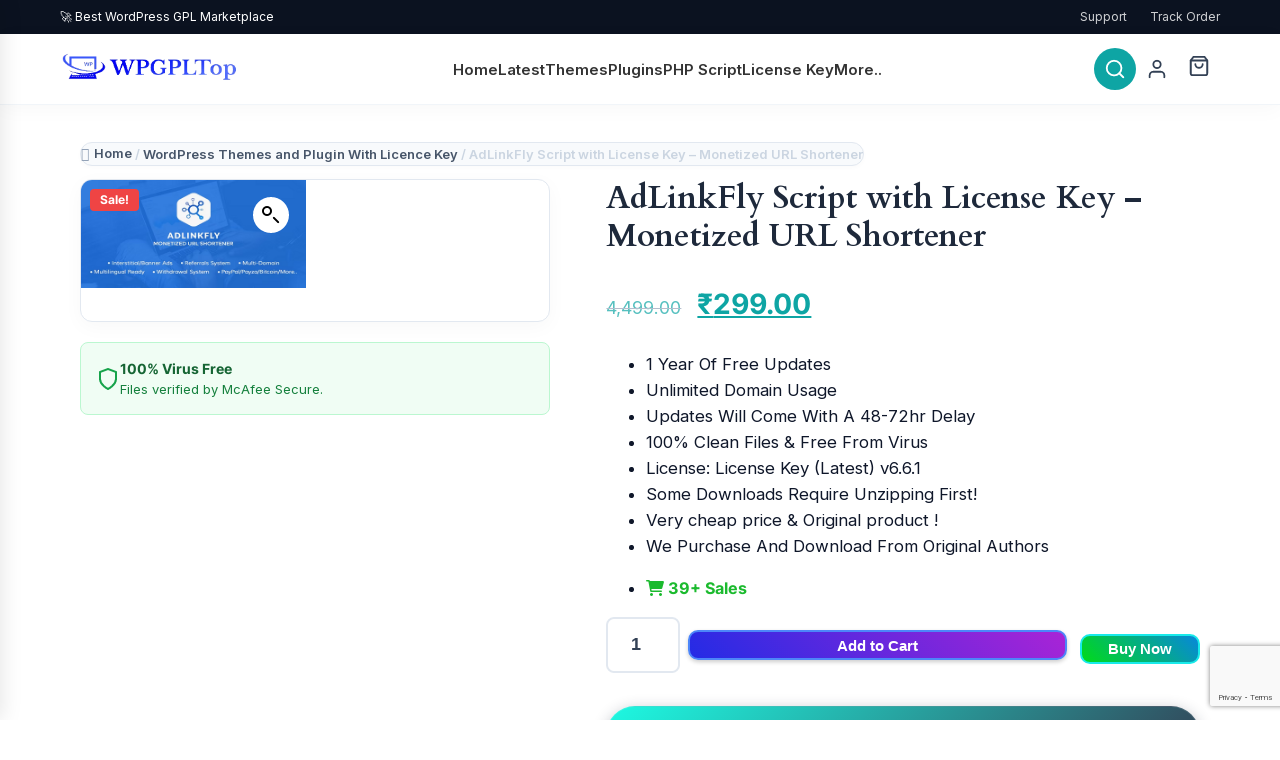

--- FILE ---
content_type: text/html; charset=UTF-8
request_url: https://wpgpltop.com/product/adlinkfly-php-script-monetized-url-shortener/
body_size: 38829
content:
<!doctype html>
<html lang="en-US">
<head>
    <meta charset="UTF-8">
    <meta name="viewport" content="width=device-width, initial-scale=1">
    <link rel="profile" href="https://gmpg.org/xfn/11">
    
    <link rel="preload" as="image" href="https://wpgpltop.com/wp-content/uploads/2024/08/wpgpltop-logo-removeb.png">
    <title>AdLinkFly Script with License Key &#8211; Monetized URL Shortener - WPGPLTop</title>
<meta name='robots' content='max-image-preview:large' />
<meta name="description" content="1 Year Of Free Updates Unlimited Domain Usage Updates Will Come With A 48-72hr Delay 100% Clean Files &amp; Free From Virus License: License Key&hellip;">
<link rel="canonical" href="https://wpgpltop.com/product/adlinkfly-php-script-monetized-url-shortener/">
<meta name="robots" content="index, follow, max-image-preview:large">

<meta property="og:locale" content="en_US">
<meta property="og:type" content="article">
<meta property="og:title" content="AdLinkFly Script with License Key &#8211; Monetized URL Shortener - WPGPLTop">
<meta property="og:description" content="1 Year Of Free Updates Unlimited Domain Usage Updates Will Come With A 48-72hr Delay 100% Clean Files &amp; Free From Virus License: License Key&hellip;">
<meta property="og:url" content="https://wpgpltop.com/product/adlinkfly-php-script-monetized-url-shortener/">
<meta property="og:site_name" content="WPGPLTop">
<meta property="og:image" content="https://wpgpltop.com/wp-content/uploads/2022/10/AdLinkFly-Php-Script-Monetized-URL-Shortener.webp">

<meta name="twitter:card" content="summary_large_image">
<meta name="twitter:title" content="AdLinkFly Script with License Key &#8211; Monetized URL Shortener - WPGPLTop">
<meta name="twitter:description" content="1 Year Of Free Updates Unlimited Domain Usage Updates Will Come With A 48-72hr Delay 100% Clean Files &amp; Free From Virus License: License Key&hellip;">
<meta name="twitter:image" content="https://wpgpltop.com/wp-content/uploads/2022/10/AdLinkFly-Php-Script-Monetized-URL-Shortener.webp">
<!-- Google tag (gtag.js) consent mode dataLayer added by Site Kit -->
<script id="google_gtagjs-js-consent-mode-data-layer">
window.dataLayer = window.dataLayer || [];function gtag(){dataLayer.push(arguments);}
gtag('consent', 'default', {"ad_personalization":"denied","ad_storage":"denied","ad_user_data":"denied","analytics_storage":"denied","functionality_storage":"denied","security_storage":"denied","personalization_storage":"denied","region":["AT","BE","BG","CH","CY","CZ","DE","DK","EE","ES","FI","FR","GB","GR","HR","HU","IE","IS","IT","LI","LT","LU","LV","MT","NL","NO","PL","PT","RO","SE","SI","SK"],"wait_for_update":500});
window._googlesitekitConsentCategoryMap = {"statistics":["analytics_storage"],"marketing":["ad_storage","ad_user_data","ad_personalization"],"functional":["functionality_storage","security_storage"],"preferences":["personalization_storage"]};
window._googlesitekitConsents = {"ad_personalization":"denied","ad_storage":"denied","ad_user_data":"denied","analytics_storage":"denied","functionality_storage":"denied","security_storage":"denied","personalization_storage":"denied","region":["AT","BE","BG","CH","CY","CZ","DE","DK","EE","ES","FI","FR","GB","GR","HR","HU","IE","IS","IT","LI","LT","LU","LV","MT","NL","NO","PL","PT","RO","SE","SI","SK"],"wait_for_update":500};
</script>
<!-- End Google tag (gtag.js) consent mode dataLayer added by Site Kit -->
<link rel='dns-prefetch' href='//www.google.com' />
<link rel='dns-prefetch' href='//www.googletagmanager.com' />
<link rel='dns-prefetch' href='//cdnjs.cloudflare.com' />
<link rel='dns-prefetch' href='//fonts.googleapis.com' />
<link rel='dns-prefetch' href='//use.fontawesome.com' />
<link rel="alternate" title="oEmbed (JSON)" type="application/json+oembed" href="https://wpgpltop.com/wp-json/oembed/1.0/embed?url=https%3A%2F%2Fwpgpltop.com%2Fproduct%2Fadlinkfly-php-script-monetized-url-shortener%2F" />
<link rel="alternate" title="oEmbed (XML)" type="text/xml+oembed" href="https://wpgpltop.com/wp-json/oembed/1.0/embed?url=https%3A%2F%2Fwpgpltop.com%2Fproduct%2Fadlinkfly-php-script-monetized-url-shortener%2F&#038;format=xml" />
<script type="application/ld+json">{
    "@context": "https://schema.org",
    "@graph": [
        {
            "@type": "Organization",
            "@id": "https://wpgpltop.com/#organization",
            "name": "WPGPLTop",
            "url": "https://wpgpltop.com/",
            "logo": {
                "@type": "ImageObject",
                "url": "https://wpgpltop.com/wp-content/uploads/2024/08/wpgpltop-logo-removeb.png"
            }
        },
        {
            "@type": "WebSite",
            "@id": "https://wpgpltop.com/#website",
            "url": "https://wpgpltop.com/",
            "name": "WPGPLTop",
            "publisher": {
                "@id": "https://wpgpltop.com/#organization"
            },
            "potentialAction": {
                "@type": "SearchAction",
                "target": "https://wpgpltop.com/?s={search_term_string}",
                "query-input": "required name=search_term_string"
            }
        },
        {
            "@type": "Product",
            "name": "AdLinkFly Script with License Key - Monetized URL Shortener",
            "description": "1 Year Of Free Updates\r\n \tUnlimited Domain Usage\r\n \tUpdates Will Come With A 48-72hr Delay\r\n \t100% Clean Files &amp; Free From Virus\r\n \tLicense: License Key (Latest) v6.6.1\r\n \tSome Downloads Require Unzipping First!\r\n \tVery cheap price &amp; Original product !\r\n \tWe Purchase And Download From Original Authors\r\n        [wc_tpo_count]",
            "sku": "",
            "image": "https://wpgpltop.com/wp-content/uploads/2022/10/AdLinkFly-Php-Script-Monetized-URL-Shortener.webp",
            "offers": {
                "@type": "Offer",
                "price": "299",
                "priceCurrency": "INR",
                "availability": "https://schema.org/InStock",
                "url": "https://wpgpltop.com/product/adlinkfly-php-script-monetized-url-shortener/",
                "priceValidUntil": "2027-12-31"
            },
            "brand": {
                "@type": "Brand",
                "name": "WPGPLTop"
            }
        }
    ]
}</script><style id='wp-img-auto-sizes-contain-inline-css'>
img:is([sizes=auto i],[sizes^="auto," i]){contain-intrinsic-size:3000px 1500px}
/*# sourceURL=wp-img-auto-sizes-contain-inline-css */
</style>
<style id='wp-emoji-styles-inline-css'>

	img.wp-smiley, img.emoji {
		display: inline !important;
		border: none !important;
		box-shadow: none !important;
		height: 1em !important;
		width: 1em !important;
		margin: 0 0.07em !important;
		vertical-align: -0.1em !important;
		background: none !important;
		padding: 0 !important;
	}
/*# sourceURL=wp-emoji-styles-inline-css */
</style>
<link rel='stylesheet' id='wp-block-library-css' href='https://wpgpltop.com/wp-includes/css/dist/block-library/style.min.css?ver=6.9' media='all' />
<style id='global-styles-inline-css'>
:root{--wp--preset--aspect-ratio--square: 1;--wp--preset--aspect-ratio--4-3: 4/3;--wp--preset--aspect-ratio--3-4: 3/4;--wp--preset--aspect-ratio--3-2: 3/2;--wp--preset--aspect-ratio--2-3: 2/3;--wp--preset--aspect-ratio--16-9: 16/9;--wp--preset--aspect-ratio--9-16: 9/16;--wp--preset--color--black: #000000;--wp--preset--color--cyan-bluish-gray: #abb8c3;--wp--preset--color--white: #ffffff;--wp--preset--color--pale-pink: #f78da7;--wp--preset--color--vivid-red: #cf2e2e;--wp--preset--color--luminous-vivid-orange: #ff6900;--wp--preset--color--luminous-vivid-amber: #fcb900;--wp--preset--color--light-green-cyan: #7bdcb5;--wp--preset--color--vivid-green-cyan: #00d084;--wp--preset--color--pale-cyan-blue: #8ed1fc;--wp--preset--color--vivid-cyan-blue: #0693e3;--wp--preset--color--vivid-purple: #9b51e0;--wp--preset--color--base: #f9f9f9;--wp--preset--color--base-2: #ffffff;--wp--preset--color--contrast: #111111;--wp--preset--color--contrast-2: #636363;--wp--preset--color--contrast-3: #A4A4A4;--wp--preset--color--accent: #cfcabe;--wp--preset--color--accent-2: #c2a990;--wp--preset--color--accent-3: #d8613c;--wp--preset--color--accent-4: #b1c5a4;--wp--preset--color--accent-5: #b5bdbc;--wp--preset--gradient--vivid-cyan-blue-to-vivid-purple: linear-gradient(135deg,rgb(6,147,227) 0%,rgb(155,81,224) 100%);--wp--preset--gradient--light-green-cyan-to-vivid-green-cyan: linear-gradient(135deg,rgb(122,220,180) 0%,rgb(0,208,130) 100%);--wp--preset--gradient--luminous-vivid-amber-to-luminous-vivid-orange: linear-gradient(135deg,rgb(252,185,0) 0%,rgb(255,105,0) 100%);--wp--preset--gradient--luminous-vivid-orange-to-vivid-red: linear-gradient(135deg,rgb(255,105,0) 0%,rgb(207,46,46) 100%);--wp--preset--gradient--very-light-gray-to-cyan-bluish-gray: linear-gradient(135deg,rgb(238,238,238) 0%,rgb(169,184,195) 100%);--wp--preset--gradient--cool-to-warm-spectrum: linear-gradient(135deg,rgb(74,234,220) 0%,rgb(151,120,209) 20%,rgb(207,42,186) 40%,rgb(238,44,130) 60%,rgb(251,105,98) 80%,rgb(254,248,76) 100%);--wp--preset--gradient--blush-light-purple: linear-gradient(135deg,rgb(255,206,236) 0%,rgb(152,150,240) 100%);--wp--preset--gradient--blush-bordeaux: linear-gradient(135deg,rgb(254,205,165) 0%,rgb(254,45,45) 50%,rgb(107,0,62) 100%);--wp--preset--gradient--luminous-dusk: linear-gradient(135deg,rgb(255,203,112) 0%,rgb(199,81,192) 50%,rgb(65,88,208) 100%);--wp--preset--gradient--pale-ocean: linear-gradient(135deg,rgb(255,245,203) 0%,rgb(182,227,212) 50%,rgb(51,167,181) 100%);--wp--preset--gradient--electric-grass: linear-gradient(135deg,rgb(202,248,128) 0%,rgb(113,206,126) 100%);--wp--preset--gradient--midnight: linear-gradient(135deg,rgb(2,3,129) 0%,rgb(40,116,252) 100%);--wp--preset--gradient--gradient-1: linear-gradient(to bottom, #cfcabe 0%, #F9F9F9 100%);--wp--preset--gradient--gradient-2: linear-gradient(to bottom, #C2A990 0%, #F9F9F9 100%);--wp--preset--gradient--gradient-3: linear-gradient(to bottom, #D8613C 0%, #F9F9F9 100%);--wp--preset--gradient--gradient-4: linear-gradient(to bottom, #B1C5A4 0%, #F9F9F9 100%);--wp--preset--gradient--gradient-5: linear-gradient(to bottom, #B5BDBC 0%, #F9F9F9 100%);--wp--preset--gradient--gradient-6: linear-gradient(to bottom, #A4A4A4 0%, #F9F9F9 100%);--wp--preset--gradient--gradient-7: linear-gradient(to bottom, #cfcabe 50%, #F9F9F9 50%);--wp--preset--gradient--gradient-8: linear-gradient(to bottom, #C2A990 50%, #F9F9F9 50%);--wp--preset--gradient--gradient-9: linear-gradient(to bottom, #D8613C 50%, #F9F9F9 50%);--wp--preset--gradient--gradient-10: linear-gradient(to bottom, #B1C5A4 50%, #F9F9F9 50%);--wp--preset--gradient--gradient-11: linear-gradient(to bottom, #B5BDBC 50%, #F9F9F9 50%);--wp--preset--gradient--gradient-12: linear-gradient(to bottom, #A4A4A4 50%, #F9F9F9 50%);--wp--preset--font-size--small: 0.9rem;--wp--preset--font-size--medium: 1.05rem;--wp--preset--font-size--large: clamp(1.39rem, 1.39rem + ((1vw - 0.2rem) * 0.767), 1.85rem);--wp--preset--font-size--x-large: clamp(1.85rem, 1.85rem + ((1vw - 0.2rem) * 1.083), 2.5rem);--wp--preset--font-size--xx-large: clamp(2.5rem, 2.5rem + ((1vw - 0.2rem) * 1.283), 3.27rem);--wp--preset--font-family--body: "Inter", sans-serif;--wp--preset--font-family--heading: Cardo;--wp--preset--font-family--system-sans-serif: -apple-system, BlinkMacSystemFont, avenir next, avenir, segoe ui, helvetica neue, helvetica, Cantarell, Ubuntu, roboto, noto, arial, sans-serif;--wp--preset--font-family--system-serif: Iowan Old Style, Apple Garamond, Baskerville, Times New Roman, Droid Serif, Times, Source Serif Pro, serif, Apple Color Emoji, Segoe UI Emoji, Segoe UI Symbol;--wp--preset--spacing--20: min(1.5rem, 2vw);--wp--preset--spacing--30: min(2.5rem, 3vw);--wp--preset--spacing--40: min(4rem, 5vw);--wp--preset--spacing--50: min(6.5rem, 8vw);--wp--preset--spacing--60: min(10.5rem, 13vw);--wp--preset--spacing--70: 3.38rem;--wp--preset--spacing--80: 5.06rem;--wp--preset--spacing--10: 1rem;--wp--preset--shadow--natural: 6px 6px 9px rgba(0, 0, 0, 0.2);--wp--preset--shadow--deep: 12px 12px 50px rgba(0, 0, 0, 0.4);--wp--preset--shadow--sharp: 6px 6px 0px rgba(0, 0, 0, 0.2);--wp--preset--shadow--outlined: 6px 6px 0px -3px rgb(255, 255, 255), 6px 6px rgb(0, 0, 0);--wp--preset--shadow--crisp: 6px 6px 0px rgb(0, 0, 0);}:root { --wp--style--global--content-size: 620px;--wp--style--global--wide-size: 1280px; }:where(body) { margin: 0; }.wp-site-blocks { padding-top: var(--wp--style--root--padding-top); padding-bottom: var(--wp--style--root--padding-bottom); }.has-global-padding { padding-right: var(--wp--style--root--padding-right); padding-left: var(--wp--style--root--padding-left); }.has-global-padding > .alignfull { margin-right: calc(var(--wp--style--root--padding-right) * -1); margin-left: calc(var(--wp--style--root--padding-left) * -1); }.has-global-padding :where(:not(.alignfull.is-layout-flow) > .has-global-padding:not(.wp-block-block, .alignfull)) { padding-right: 0; padding-left: 0; }.has-global-padding :where(:not(.alignfull.is-layout-flow) > .has-global-padding:not(.wp-block-block, .alignfull)) > .alignfull { margin-left: 0; margin-right: 0; }.wp-site-blocks > .alignleft { float: left; margin-right: 2em; }.wp-site-blocks > .alignright { float: right; margin-left: 2em; }.wp-site-blocks > .aligncenter { justify-content: center; margin-left: auto; margin-right: auto; }:where(.wp-site-blocks) > * { margin-block-start: 1.2rem; margin-block-end: 0; }:where(.wp-site-blocks) > :first-child { margin-block-start: 0; }:where(.wp-site-blocks) > :last-child { margin-block-end: 0; }:root { --wp--style--block-gap: 1.2rem; }:root :where(.is-layout-flow) > :first-child{margin-block-start: 0;}:root :where(.is-layout-flow) > :last-child{margin-block-end: 0;}:root :where(.is-layout-flow) > *{margin-block-start: 1.2rem;margin-block-end: 0;}:root :where(.is-layout-constrained) > :first-child{margin-block-start: 0;}:root :where(.is-layout-constrained) > :last-child{margin-block-end: 0;}:root :where(.is-layout-constrained) > *{margin-block-start: 1.2rem;margin-block-end: 0;}:root :where(.is-layout-flex){gap: 1.2rem;}:root :where(.is-layout-grid){gap: 1.2rem;}.is-layout-flow > .alignleft{float: left;margin-inline-start: 0;margin-inline-end: 2em;}.is-layout-flow > .alignright{float: right;margin-inline-start: 2em;margin-inline-end: 0;}.is-layout-flow > .aligncenter{margin-left: auto !important;margin-right: auto !important;}.is-layout-constrained > .alignleft{float: left;margin-inline-start: 0;margin-inline-end: 2em;}.is-layout-constrained > .alignright{float: right;margin-inline-start: 2em;margin-inline-end: 0;}.is-layout-constrained > .aligncenter{margin-left: auto !important;margin-right: auto !important;}.is-layout-constrained > :where(:not(.alignleft):not(.alignright):not(.alignfull)){max-width: var(--wp--style--global--content-size);margin-left: auto !important;margin-right: auto !important;}.is-layout-constrained > .alignwide{max-width: var(--wp--style--global--wide-size);}body .is-layout-flex{display: flex;}.is-layout-flex{flex-wrap: wrap;align-items: center;}.is-layout-flex > :is(*, div){margin: 0;}body .is-layout-grid{display: grid;}.is-layout-grid > :is(*, div){margin: 0;}body{background-color: var(--wp--preset--color--base);color: var(--wp--preset--color--contrast);font-family: var(--wp--preset--font-family--body);font-size: var(--wp--preset--font-size--medium);font-style: normal;font-weight: 400;line-height: 1.55;--wp--style--root--padding-top: 0px;--wp--style--root--padding-right: var(--wp--preset--spacing--50);--wp--style--root--padding-bottom: 0px;--wp--style--root--padding-left: var(--wp--preset--spacing--50);}a:where(:not(.wp-element-button)){color: var(--wp--preset--color--contrast);text-decoration: underline;}:root :where(a:where(:not(.wp-element-button)):hover){text-decoration: none;}h1, h2, h3, h4, h5, h6{color: var(--wp--preset--color--contrast);font-family: var(--wp--preset--font-family--heading);font-weight: 400;line-height: 1.2;}h1{font-size: var(--wp--preset--font-size--xx-large);line-height: 1.15;}h2{font-size: var(--wp--preset--font-size--x-large);}h3{font-size: var(--wp--preset--font-size--large);}h4{font-size: clamp(1.1rem, 1.1rem + ((1vw - 0.2rem) * 0.767), 1.5rem);}h5{font-size: var(--wp--preset--font-size--medium);}h6{font-size: var(--wp--preset--font-size--small);}:root :where(.wp-element-button, .wp-block-button__link){background-color: var(--wp--preset--color--contrast);border-radius: .33rem;border-color: var(--wp--preset--color--contrast);border-width: 0;color: var(--wp--preset--color--base);font-family: inherit;font-size: var(--wp--preset--font-size--small);font-style: normal;font-weight: 500;letter-spacing: inherit;line-height: inherit;padding-top: 0.6rem;padding-right: 1rem;padding-bottom: 0.6rem;padding-left: 1rem;text-decoration: none;text-transform: inherit;}:root :where(.wp-element-button:hover, .wp-block-button__link:hover){background-color: var(--wp--preset--color--contrast-2);border-color: var(--wp--preset--color--contrast-2);color: var(--wp--preset--color--base);}:root :where(.wp-element-button:focus, .wp-block-button__link:focus){background-color: var(--wp--preset--color--contrast-2);border-color: var(--wp--preset--color--contrast-2);color: var(--wp--preset--color--base);outline-color: var(--wp--preset--color--contrast);outline-offset: 2px;}:root :where(.wp-element-button:active, .wp-block-button__link:active){background-color: var(--wp--preset--color--contrast);color: var(--wp--preset--color--base);}:root :where(.wp-element-caption, .wp-block-audio figcaption, .wp-block-embed figcaption, .wp-block-gallery figcaption, .wp-block-image figcaption, .wp-block-table figcaption, .wp-block-video figcaption){color: var(--wp--preset--color--contrast-2);font-family: var(--wp--preset--font-family--body);font-size: 0.8rem;}.has-black-color{color: var(--wp--preset--color--black) !important;}.has-cyan-bluish-gray-color{color: var(--wp--preset--color--cyan-bluish-gray) !important;}.has-white-color{color: var(--wp--preset--color--white) !important;}.has-pale-pink-color{color: var(--wp--preset--color--pale-pink) !important;}.has-vivid-red-color{color: var(--wp--preset--color--vivid-red) !important;}.has-luminous-vivid-orange-color{color: var(--wp--preset--color--luminous-vivid-orange) !important;}.has-luminous-vivid-amber-color{color: var(--wp--preset--color--luminous-vivid-amber) !important;}.has-light-green-cyan-color{color: var(--wp--preset--color--light-green-cyan) !important;}.has-vivid-green-cyan-color{color: var(--wp--preset--color--vivid-green-cyan) !important;}.has-pale-cyan-blue-color{color: var(--wp--preset--color--pale-cyan-blue) !important;}.has-vivid-cyan-blue-color{color: var(--wp--preset--color--vivid-cyan-blue) !important;}.has-vivid-purple-color{color: var(--wp--preset--color--vivid-purple) !important;}.has-base-color{color: var(--wp--preset--color--base) !important;}.has-base-2-color{color: var(--wp--preset--color--base-2) !important;}.has-contrast-color{color: var(--wp--preset--color--contrast) !important;}.has-contrast-2-color{color: var(--wp--preset--color--contrast-2) !important;}.has-contrast-3-color{color: var(--wp--preset--color--contrast-3) !important;}.has-accent-color{color: var(--wp--preset--color--accent) !important;}.has-accent-2-color{color: var(--wp--preset--color--accent-2) !important;}.has-accent-3-color{color: var(--wp--preset--color--accent-3) !important;}.has-accent-4-color{color: var(--wp--preset--color--accent-4) !important;}.has-accent-5-color{color: var(--wp--preset--color--accent-5) !important;}.has-black-background-color{background-color: var(--wp--preset--color--black) !important;}.has-cyan-bluish-gray-background-color{background-color: var(--wp--preset--color--cyan-bluish-gray) !important;}.has-white-background-color{background-color: var(--wp--preset--color--white) !important;}.has-pale-pink-background-color{background-color: var(--wp--preset--color--pale-pink) !important;}.has-vivid-red-background-color{background-color: var(--wp--preset--color--vivid-red) !important;}.has-luminous-vivid-orange-background-color{background-color: var(--wp--preset--color--luminous-vivid-orange) !important;}.has-luminous-vivid-amber-background-color{background-color: var(--wp--preset--color--luminous-vivid-amber) !important;}.has-light-green-cyan-background-color{background-color: var(--wp--preset--color--light-green-cyan) !important;}.has-vivid-green-cyan-background-color{background-color: var(--wp--preset--color--vivid-green-cyan) !important;}.has-pale-cyan-blue-background-color{background-color: var(--wp--preset--color--pale-cyan-blue) !important;}.has-vivid-cyan-blue-background-color{background-color: var(--wp--preset--color--vivid-cyan-blue) !important;}.has-vivid-purple-background-color{background-color: var(--wp--preset--color--vivid-purple) !important;}.has-base-background-color{background-color: var(--wp--preset--color--base) !important;}.has-base-2-background-color{background-color: var(--wp--preset--color--base-2) !important;}.has-contrast-background-color{background-color: var(--wp--preset--color--contrast) !important;}.has-contrast-2-background-color{background-color: var(--wp--preset--color--contrast-2) !important;}.has-contrast-3-background-color{background-color: var(--wp--preset--color--contrast-3) !important;}.has-accent-background-color{background-color: var(--wp--preset--color--accent) !important;}.has-accent-2-background-color{background-color: var(--wp--preset--color--accent-2) !important;}.has-accent-3-background-color{background-color: var(--wp--preset--color--accent-3) !important;}.has-accent-4-background-color{background-color: var(--wp--preset--color--accent-4) !important;}.has-accent-5-background-color{background-color: var(--wp--preset--color--accent-5) !important;}.has-black-border-color{border-color: var(--wp--preset--color--black) !important;}.has-cyan-bluish-gray-border-color{border-color: var(--wp--preset--color--cyan-bluish-gray) !important;}.has-white-border-color{border-color: var(--wp--preset--color--white) !important;}.has-pale-pink-border-color{border-color: var(--wp--preset--color--pale-pink) !important;}.has-vivid-red-border-color{border-color: var(--wp--preset--color--vivid-red) !important;}.has-luminous-vivid-orange-border-color{border-color: var(--wp--preset--color--luminous-vivid-orange) !important;}.has-luminous-vivid-amber-border-color{border-color: var(--wp--preset--color--luminous-vivid-amber) !important;}.has-light-green-cyan-border-color{border-color: var(--wp--preset--color--light-green-cyan) !important;}.has-vivid-green-cyan-border-color{border-color: var(--wp--preset--color--vivid-green-cyan) !important;}.has-pale-cyan-blue-border-color{border-color: var(--wp--preset--color--pale-cyan-blue) !important;}.has-vivid-cyan-blue-border-color{border-color: var(--wp--preset--color--vivid-cyan-blue) !important;}.has-vivid-purple-border-color{border-color: var(--wp--preset--color--vivid-purple) !important;}.has-base-border-color{border-color: var(--wp--preset--color--base) !important;}.has-base-2-border-color{border-color: var(--wp--preset--color--base-2) !important;}.has-contrast-border-color{border-color: var(--wp--preset--color--contrast) !important;}.has-contrast-2-border-color{border-color: var(--wp--preset--color--contrast-2) !important;}.has-contrast-3-border-color{border-color: var(--wp--preset--color--contrast-3) !important;}.has-accent-border-color{border-color: var(--wp--preset--color--accent) !important;}.has-accent-2-border-color{border-color: var(--wp--preset--color--accent-2) !important;}.has-accent-3-border-color{border-color: var(--wp--preset--color--accent-3) !important;}.has-accent-4-border-color{border-color: var(--wp--preset--color--accent-4) !important;}.has-accent-5-border-color{border-color: var(--wp--preset--color--accent-5) !important;}.has-vivid-cyan-blue-to-vivid-purple-gradient-background{background: var(--wp--preset--gradient--vivid-cyan-blue-to-vivid-purple) !important;}.has-light-green-cyan-to-vivid-green-cyan-gradient-background{background: var(--wp--preset--gradient--light-green-cyan-to-vivid-green-cyan) !important;}.has-luminous-vivid-amber-to-luminous-vivid-orange-gradient-background{background: var(--wp--preset--gradient--luminous-vivid-amber-to-luminous-vivid-orange) !important;}.has-luminous-vivid-orange-to-vivid-red-gradient-background{background: var(--wp--preset--gradient--luminous-vivid-orange-to-vivid-red) !important;}.has-very-light-gray-to-cyan-bluish-gray-gradient-background{background: var(--wp--preset--gradient--very-light-gray-to-cyan-bluish-gray) !important;}.has-cool-to-warm-spectrum-gradient-background{background: var(--wp--preset--gradient--cool-to-warm-spectrum) !important;}.has-blush-light-purple-gradient-background{background: var(--wp--preset--gradient--blush-light-purple) !important;}.has-blush-bordeaux-gradient-background{background: var(--wp--preset--gradient--blush-bordeaux) !important;}.has-luminous-dusk-gradient-background{background: var(--wp--preset--gradient--luminous-dusk) !important;}.has-pale-ocean-gradient-background{background: var(--wp--preset--gradient--pale-ocean) !important;}.has-electric-grass-gradient-background{background: var(--wp--preset--gradient--electric-grass) !important;}.has-midnight-gradient-background{background: var(--wp--preset--gradient--midnight) !important;}.has-gradient-1-gradient-background{background: var(--wp--preset--gradient--gradient-1) !important;}.has-gradient-2-gradient-background{background: var(--wp--preset--gradient--gradient-2) !important;}.has-gradient-3-gradient-background{background: var(--wp--preset--gradient--gradient-3) !important;}.has-gradient-4-gradient-background{background: var(--wp--preset--gradient--gradient-4) !important;}.has-gradient-5-gradient-background{background: var(--wp--preset--gradient--gradient-5) !important;}.has-gradient-6-gradient-background{background: var(--wp--preset--gradient--gradient-6) !important;}.has-gradient-7-gradient-background{background: var(--wp--preset--gradient--gradient-7) !important;}.has-gradient-8-gradient-background{background: var(--wp--preset--gradient--gradient-8) !important;}.has-gradient-9-gradient-background{background: var(--wp--preset--gradient--gradient-9) !important;}.has-gradient-10-gradient-background{background: var(--wp--preset--gradient--gradient-10) !important;}.has-gradient-11-gradient-background{background: var(--wp--preset--gradient--gradient-11) !important;}.has-gradient-12-gradient-background{background: var(--wp--preset--gradient--gradient-12) !important;}.has-small-font-size{font-size: var(--wp--preset--font-size--small) !important;}.has-medium-font-size{font-size: var(--wp--preset--font-size--medium) !important;}.has-large-font-size{font-size: var(--wp--preset--font-size--large) !important;}.has-x-large-font-size{font-size: var(--wp--preset--font-size--x-large) !important;}.has-xx-large-font-size{font-size: var(--wp--preset--font-size--xx-large) !important;}.has-body-font-family{font-family: var(--wp--preset--font-family--body) !important;}.has-heading-font-family{font-family: var(--wp--preset--font-family--heading) !important;}.has-system-sans-serif-font-family{font-family: var(--wp--preset--font-family--system-sans-serif) !important;}.has-system-serif-font-family{font-family: var(--wp--preset--font-family--system-serif) !important;}
/*# sourceURL=global-styles-inline-css */
</style>

<style id='font-awesome-svg-styles-default-inline-css'>
.svg-inline--fa {
  display: inline-block;
  height: 1em;
  overflow: visible;
  vertical-align: -.125em;
}
/*# sourceURL=font-awesome-svg-styles-default-inline-css */
</style>
<link data-minify="1" rel='stylesheet' id='font-awesome-svg-styles-css' href='https://wpgpltop.com/wp-content/cache/min/1/wp-content/uploads/font-awesome/v6.1.2/css/svg-with-js.css?ver=1769437609' media='all' />
<style id='font-awesome-svg-styles-inline-css'>
   .wp-block-font-awesome-icon svg::before,
   .wp-rich-text-font-awesome-icon svg::before {content: unset;}
/*# sourceURL=font-awesome-svg-styles-inline-css */
</style>
<link data-minify="1" rel='stylesheet' id='font-awesome-css' href='https://wpgpltop.com/wp-content/cache/min/1/ajax/libs/font-awesome/6.4.2/css/all.min.css?ver=1769437609' media='all' />
<link rel='stylesheet' id='photoswipe-css' href='https://wpgpltop.com/wp-content/plugins/woocommerce/assets/css/photoswipe/photoswipe.min.css?ver=10.4.3' media='all' />
<link rel='stylesheet' id='photoswipe-default-skin-css' href='https://wpgpltop.com/wp-content/plugins/woocommerce/assets/css/photoswipe/default-skin/default-skin.min.css?ver=10.4.3' media='all' />
<link data-minify="1" rel='stylesheet' id='woocommerce-layout-css' href='https://wpgpltop.com/wp-content/cache/min/1/wp-content/plugins/woocommerce/assets/css/woocommerce-layout.css?ver=1769437609' media='all' />
<link data-minify="1" rel='stylesheet' id='woocommerce-smallscreen-css' href='https://wpgpltop.com/wp-content/cache/min/1/wp-content/plugins/woocommerce/assets/css/woocommerce-smallscreen.css?ver=1769437609' media='only screen and (max-width: 768px)' />
<link data-minify="1" rel='stylesheet' id='woocommerce-general-css' href='https://wpgpltop.com/wp-content/cache/min/1/wp-content/plugins/woocommerce/assets/css/woocommerce.css?ver=1769437609' media='all' />
<style id='woocommerce-inline-inline-css'>
.woocommerce form .form-row .required { visibility: visible; }
.single_add_to_cart_button.button.alt, .add_to_cart_button.button.alt {
  background: linear-gradient(45deg, #242be5, #a924d6) !important;
  color: #ffffff !important;
  font-size: 15px !important;
  border: 2px solid #4d86f9 !important;
  border-radius: 10px !important;
  box-shadow: 0 2px 4px rgba(0,0,0,.2) !important;
  width: 120px !important;
  height: 30px !important;
  padding: 3px 3px !important;
  margin: 5px 5px 4px 4px !important;
}
.single_add_to_cart_button.button.alt, .add_to_cart_button.button.alt:hover {
  background: #ad01c4 !important;
  color: #ffffff !important;
}

/*# sourceURL=woocommerce-inline-inline-css */
</style>
<link data-minify="1" rel='stylesheet' id='wcbr-frontend-css' href='https://wpgpltop.com/wp-content/cache/min/1/wp-content/plugins/wc-direct-buy-renew/assets/frontend.css?ver=1769437609' media='all' />
<style id='wcbr-inline-inline-css'>
.single_add_to_cart_button.button.alt, .add_to_cart_button.button.alt {background: linear-gradient(45deg, #242be5, #a924d6) !important;color: #ffffff !important;font-size: 15px;border: 2px solid #4d86f9;border-radius: 10px;box-shadow: 0 2px 4px rgba(0,0,0,.2);width: 120px;height: 30px;padding: 3px 3px;margin: 5px 5px 4px 4px;}.single_add_to_cart_button.button.alt:hover, .add_to_cart_button.button.alt:hover {background: #ad01c4 !important;color: #ffffff !important;}
/*# sourceURL=wcbr-inline-inline-css */
</style>
<link data-minify="1" rel='stylesheet' id='quill-style-css' href='https://wpgpltop.com/wp-content/cache/min/1/wp-content/themes/woocom-quill-gpl-digital-seller/style.css?ver=1769437609' media='all' />
<link rel='stylesheet' id='quill-fonts-css' href='https://fonts.googleapis.com/css2?family=Inter:wght@400;600;800&#038;display=swap' media='all' />
<link data-minify="1" rel='stylesheet' id='quill-header-css-css' href='https://wpgpltop.com/wp-content/cache/min/1/wp-content/themes/woocom-quill-gpl-digital-seller/assets/css/header.css?ver=1769437609' media='all' />
<link data-minify="1" rel='stylesheet' id='quill-single-product-css' href='https://wpgpltop.com/wp-content/cache/min/1/wp-content/themes/woocom-quill-gpl-digital-seller/assets/css/single-product.css?ver=1769439947' media='all' />
<link data-minify="1" rel='stylesheet' id='font-awesome-official-css' href='https://wpgpltop.com/wp-content/cache/min/1/releases/v6.1.2/css/all.css?ver=1769437609' media='all' crossorigin="anonymous" />
<link rel='stylesheet' id='chaty-front-css-css' href='https://wpgpltop.com/wp-content/plugins/chaty/css/chaty-front.min.css?ver=3.5.11760709586' media='all' />
<link rel='stylesheet' id='wpcd-style-css' href='https://wpgpltop.com/wp-content/plugins/wp-coupons-and-deals/assets/css/dist/style.min.css?ver=3.2.2' media='all' />
<style id='wpcd-style-inline-css'>
 .coupon-type { background-color: ; } .deal-type { background-color: ; } .wpcd-coupon { border-color: ; } 
/*# sourceURL=wpcd-style-inline-css */
</style>
<style id='wcbr-harmoniser-inline-css'>
/* --- WCDBR: button harmoniser ----------------------------------- */
form.cart .quantity{margin-right:12px}                 /* space before btns */
.single_add_to_cart_button.button.alt,
.wcbr-buy-now{
	display:inline-flex !important;
	align-items:center;
	justify-content:center;
	margin:0;
	vertical-align:middle;
	height:44px;
	padding:0 28px;
	line-height:1;
	font-weight:600;
	border-radius:10px;
}
.wcbr-buy-now{box-shadow:none!important}
/* --------------------------------------------------------------- */
/*# sourceURL=wcbr-harmoniser-inline-css */
</style>
<link data-minify="1" rel='stylesheet' id='sib-front-css-css' href='https://wpgpltop.com/wp-content/cache/min/1/wp-content/plugins/mailin/css/mailin-front.css?ver=1769437609' media='all' />
<link data-minify="1" rel='stylesheet' id='font-awesome-official-v4shim-css' href='https://wpgpltop.com/wp-content/cache/min/1/releases/v6.1.2/css/v4-shims.css?ver=1769437609' media='all' crossorigin="anonymous" />
<script src="https://wpgpltop.com/wp-includes/js/jquery/jquery.min.js?ver=3.7.1" id="jquery-core-js"></script>
<script src="https://wpgpltop.com/wp-includes/js/jquery/jquery-migrate.min.js?ver=3.4.1" id="jquery-migrate-js"></script>
<script src="https://wpgpltop.com/wp-content/plugins/woocommerce/assets/js/zoom/jquery.zoom.min.js?ver=1.7.21-wc.10.4.3" id="wc-zoom-js" defer data-wp-strategy="defer"></script>
<script src="https://wpgpltop.com/wp-content/plugins/woocommerce/assets/js/flexslider/jquery.flexslider.min.js?ver=2.7.2-wc.10.4.3" id="wc-flexslider-js" defer data-wp-strategy="defer"></script>
<script src="https://wpgpltop.com/wp-content/plugins/woocommerce/assets/js/photoswipe/photoswipe.min.js?ver=4.1.1-wc.10.4.3" id="wc-photoswipe-js" defer data-wp-strategy="defer"></script>
<script src="https://wpgpltop.com/wp-content/plugins/woocommerce/assets/js/photoswipe/photoswipe-ui-default.min.js?ver=4.1.1-wc.10.4.3" id="wc-photoswipe-ui-default-js" defer data-wp-strategy="defer"></script>
<script id="wc-single-product-js-extra">
var wc_single_product_params = {"i18n_required_rating_text":"Please select a rating","i18n_rating_options":["1 of 5 stars","2 of 5 stars","3 of 5 stars","4 of 5 stars","5 of 5 stars"],"i18n_product_gallery_trigger_text":"View full-screen image gallery","review_rating_required":"yes","flexslider":{"rtl":false,"animation":"slide","smoothHeight":true,"directionNav":false,"controlNav":"thumbnails","slideshow":false,"animationSpeed":500,"animationLoop":false,"allowOneSlide":false},"zoom_enabled":"1","zoom_options":[],"photoswipe_enabled":"1","photoswipe_options":{"shareEl":false,"closeOnScroll":false,"history":false,"hideAnimationDuration":0,"showAnimationDuration":0},"flexslider_enabled":"1"};
//# sourceURL=wc-single-product-js-extra
</script>
<script src="https://wpgpltop.com/wp-content/plugins/woocommerce/assets/js/frontend/single-product.min.js?ver=10.4.3" id="wc-single-product-js" defer data-wp-strategy="defer"></script>
<script src="https://wpgpltop.com/wp-content/plugins/woocommerce/assets/js/jquery-blockui/jquery.blockUI.min.js?ver=2.7.0-wc.10.4.3" id="wc-jquery-blockui-js" data-wp-strategy="defer"></script>
<script src="https://wpgpltop.com/wp-content/plugins/woocommerce/assets/js/js-cookie/js.cookie.min.js?ver=2.1.4-wc.10.4.3" id="wc-js-cookie-js" data-wp-strategy="defer"></script>
<script id="wpcd-main-js-js-extra">
var wpcd_object = {"ajaxurl":"https://wpgpltop.com/wp-admin/admin-ajax.php","security":"a29baa766c"};
var wpcd_main_js = {"minutes":"minutes","seconds":"seconds","hours":"hours","day":"day","week":"week","expired_text":"This offer has expired!","word_count":"30","button_text":"Copy","after_copy":"Copied","vote_success":"You have voted successfully!","vote_fail":"Voting failed!","vote_already":"You have voted already!"};
//# sourceURL=wpcd-main-js-js-extra
</script>
<script data-minify="1" src="https://wpgpltop.com/wp-content/cache/min/1/wp-content/plugins/wp-coupons-and-deals/assets/js/main.js?ver=1769437609" id="wpcd-main-js-js"></script>

<!-- Google tag (gtag.js) snippet added by Site Kit -->
<!-- Google Analytics snippet added by Site Kit -->
<script src="https://www.googletagmanager.com/gtag/js?id=GT-TNF2DTZX" id="google_gtagjs-js" async></script>
<script id="google_gtagjs-js-after">
window.dataLayer = window.dataLayer || [];function gtag(){dataLayer.push(arguments);}
gtag("set","linker",{"domains":["wpgpltop.com"]});
gtag("js", new Date());
gtag("set", "developer_id.dZTNiMT", true);
gtag("config", "GT-TNF2DTZX", {"googlesitekit_post_type":"product"});
 window._googlesitekit = window._googlesitekit || {}; window._googlesitekit.throttledEvents = []; window._googlesitekit.gtagEvent = (name, data) => { var key = JSON.stringify( { name, data } ); if ( !! window._googlesitekit.throttledEvents[ key ] ) { return; } window._googlesitekit.throttledEvents[ key ] = true; setTimeout( () => { delete window._googlesitekit.throttledEvents[ key ]; }, 5 ); gtag( "event", name, { ...data, event_source: "site-kit" } ); }; 
//# sourceURL=google_gtagjs-js-after
</script>
<script id="sib-front-js-js-extra">
var sibErrMsg = {"invalidMail":"Please fill out valid email address","requiredField":"Please fill out required fields","invalidDateFormat":"Please fill out valid date format","invalidSMSFormat":"Please fill out valid phone number"};
var ajax_sib_front_object = {"ajax_url":"https://wpgpltop.com/wp-admin/admin-ajax.php","ajax_nonce":"b61d345b0a","flag_url":"https://wpgpltop.com/wp-content/plugins/mailin/img/flags/"};
//# sourceURL=sib-front-js-js-extra
</script>
<script data-minify="1" src="https://wpgpltop.com/wp-content/cache/min/1/wp-content/plugins/mailin/js/mailin-front.js?ver=1769437609" id="sib-front-js-js"></script>
<link rel="https://api.w.org/" href="https://wpgpltop.com/wp-json/" /><link rel="alternate" title="JSON" type="application/json" href="https://wpgpltop.com/wp-json/wp/v2/product/1164" /><link rel="EditURI" type="application/rsd+xml" title="RSD" href="https://wpgpltop.com/xmlrpc.php?rsd" />
<meta name="generator" content="WordPress 6.9" />
<meta name="generator" content="WooCommerce 10.4.3" />
<link rel="canonical" href="https://wpgpltop.com/product/adlinkfly-php-script-monetized-url-shortener/" />
<link rel='shortlink' href='https://wpgpltop.com/?p=1164' />
<meta name="generator" content="Site Kit by Google 1.170.0" />    <style type="text/css">
        :root {
            --quill-primary: #0ea5a4;
            --quill-text: #0f172a;
            --quill-bg: #ffffff;
            --quill-header-bg: #ffffff;
            --quill-footer-bg: #c9e6ea;
        }

        /* Base Colors */
        body { color: var(--quill-text); background-color: var(--quill-bg); }
        a, .price, .amount { color: var(--quill-primary); }
        
        /* Buttons */
        .button, button, .btn-primary, .onsale, .widget-title, .woocommerce-pagination ul li span.current {
            background-color: var(--quill-primary) !important;
            color: #fff !important;
            border: none;
        }

        /* Header Layout */
        .quill-site-header { 
            height: 70px; 
            background-color: var(--quill-header-bg);
                    }
        .custom-logo { width: 180px; }

        /* Footer */
        .site-footer { background-color: var(--quill-footer-bg); }

        /* Shop Grid Columns (Desktop) */
        @media (min-width: 769px) {
            ul.products { 
                grid-template-columns: repeat(4, 1fr) !important; 
            }
        }

        /* Hide Related Products */
        
        /* Full Width Shop Layout */
            </style>
    	<noscript><style>.woocommerce-product-gallery{ opacity: 1 !important; }</style></noscript>
	<script data-minify="1" type="text/javascript" src="https://wpgpltop.com/wp-content/cache/min/1/js/sdk-loader.js?ver=1769438134" async></script>
<script type="text/javascript">
  window.Brevo = window.Brevo || [];
  window.Brevo.push(['init', {"client_key":"5r4f53rd5u3wvhbvqwmlmxvh","email_id":null,"push":{"customDomain":"https:\/\/wpgpltop.com\/wp-content\/plugins\/mailin\/"},"service_worker_url":"wonderpush-worker-loader.min.js?webKey=2b176d01af852141328ee95aec31fce7422a5b2ebc22302da250ea95ed532aa5","frame_url":"brevo-frame.html"}]);
</script><script data-minify="1" type="text/javascript" src="https://wpgpltop.com/wp-content/cache/min/1/sdk/1.1/wonderpush-loader.min.js?ver=1769438134" async></script>
<script type="text/javascript">
  window.WonderPush = window.WonderPush || [];
  window.WonderPush.push(['init', {"customDomain":"https:\/\/wpgpltop.com\/wp-content\/plugins\/mailin\/","serviceWorkerUrl":"wonderpush-worker-loader.min.js?webKey=2b176d01af852141328ee95aec31fce7422a5b2ebc22302da250ea95ed532aa5","frameUrl":"wonderpush.min.html","webKey":"2b176d01af852141328ee95aec31fce7422a5b2ebc22302da250ea95ed532aa5"}]);
</script><style class='wp-fonts-local'>
@font-face{font-family:Inter;font-style:normal;font-weight:300 900;font-display:fallback;src:url('https://wpgpltop.com/wp-content/themes/woocom-quill-gpl-digital-seller/assets/fonts/inter/Inter-VariableFont_slnt,wght.woff2') format('woff2');font-stretch:normal;}
@font-face{font-family:Cardo;font-style:normal;font-weight:400;font-display:fallback;src:url('https://wpgpltop.com/wp-content/themes/woocom-quill-gpl-digital-seller/assets/fonts/cardo/cardo_normal_400.woff2') format('woff2');}
@font-face{font-family:Cardo;font-style:italic;font-weight:400;font-display:fallback;src:url('https://wpgpltop.com/wp-content/themes/woocom-quill-gpl-digital-seller/assets/fonts/cardo/cardo_italic_400.woff2') format('woff2');}
@font-face{font-family:Cardo;font-style:normal;font-weight:700;font-display:fallback;src:url('https://wpgpltop.com/wp-content/themes/woocom-quill-gpl-digital-seller/assets/fonts/cardo/cardo_normal_700.woff2') format('woff2');}
</style>
<link rel="icon" href="https://wpgpltop.com/wp-content/uploads/2022/11/favicon-32x32-1.png" sizes="32x32" />
<link rel="icon" href="https://wpgpltop.com/wp-content/uploads/2022/11/favicon-32x32-1.png" sizes="192x192" />
<link rel="apple-touch-icon" href="https://wpgpltop.com/wp-content/uploads/2022/11/favicon-32x32-1.png" />
<meta name="msapplication-TileImage" content="https://wpgpltop.com/wp-content/uploads/2022/11/favicon-32x32-1.png" />
<noscript><style id="rocket-lazyload-nojs-css">.rll-youtube-player, [data-lazy-src]{display:none !important;}</style></noscript><link data-minify="1" rel='stylesheet' id='wc-blocks-style-css' href='https://wpgpltop.com/wp-content/cache/min/1/wp-content/plugins/woocommerce/assets/client/blocks/wc-blocks.css?ver=1769437609' media='all' />
<meta name="generator" content="WP Rocket 3.17.3" data-wpr-features="wpr_minify_js wpr_lazyload_images wpr_minify_css wpr_preload_links" /></head>

<body class="wp-singular product-template-default single single-product postid-1164 wp-custom-logo wp-embed-responsive wp-theme-woocom-quill-gpl-digital-seller theme-woocom-quill-gpl-digital-seller woocommerce woocommerce-page woocommerce-no-js">

<div data-rocket-location-hash="a7676770329626a4ba20aa0d472e0dd1" class="quill-top-bar">
    <div data-rocket-location-hash="96cc044db56eba75b0e74cc28f16ad7c" class="container top-bar-inner">
        <div data-rocket-location-hash="9acc827ed5f38753f743b7ae563b60a3" class="top-bar-left">
            <span>🚀 Best WordPress GPL Marketplace</span>
        </div>
        <div data-rocket-location-hash="f0c1ea3c3a3853a867555f15174dc91a" class="top-bar-right">
            <nav aria-label="Top Menu">
                <a href="https://wpgpltop.com/contact-us/">Support</a>
                <a href="https://wpgpltop.com/my-account/">Track Order</a>
            </nav>
        </div>
    </div>
</div>

<header data-rocket-location-hash="f648bb190e6952dac1eccbf159f6ce4a" id="masthead" class="quill-site-header sticky-header" itemscope itemtype="https://schema.org/WPHeader">
    <div data-rocket-location-hash="3b00225bcbd386cba45663dc76f9fdd5" class="quill-header-inner container">

        <div data-rocket-location-hash="ee77a32c6f71068eb829fb0e68e9660f" class="quill-branding" itemscope itemtype="https://schema.org/Organization">
            <a href="https://wpgpltop.com/" class="custom-logo-link" rel="home"><img width="523" height="100" src="data:image/svg+xml,%3Csvg%20xmlns='http://www.w3.org/2000/svg'%20viewBox='0%200%20523%20100'%3E%3C/svg%3E" class="custom-logo" alt="wpgpltop-latest2024" decoding="async" fetchpriority="high" data-lazy-srcset="https://wpgpltop.com/wp-content/uploads/2024/08/wpgpltop-logo-removeb.png 523w, https://wpgpltop.com/wp-content/uploads/2024/08/wpgpltop-logo-removeb-510x98.png 510w, https://wpgpltop.com/wp-content/uploads/2024/08/wpgpltop-logo-removeb-500x96.png 500w, https://wpgpltop.com/wp-content/uploads/2024/08/wpgpltop-logo-removeb-183x35.png 183w" data-lazy-sizes="(max-width: 523px) 100vw, 523px" data-lazy-src="https://wpgpltop.com/wp-content/uploads/2024/08/wpgpltop-logo-removeb.png" /><noscript><img width="523" height="100" src="https://wpgpltop.com/wp-content/uploads/2024/08/wpgpltop-logo-removeb.png" class="custom-logo" alt="wpgpltop-latest2024" decoding="async" fetchpriority="high" srcset="https://wpgpltop.com/wp-content/uploads/2024/08/wpgpltop-logo-removeb.png 523w, https://wpgpltop.com/wp-content/uploads/2024/08/wpgpltop-logo-removeb-510x98.png 510w, https://wpgpltop.com/wp-content/uploads/2024/08/wpgpltop-logo-removeb-500x96.png 500w, https://wpgpltop.com/wp-content/uploads/2024/08/wpgpltop-logo-removeb-183x35.png 183w" sizes="(max-width: 523px) 100vw, 523px" /></noscript></a>        </div>

        <nav id="site-navigation" class="quill-primary-nav" aria-label="Primary Menu" itemscope itemtype="https://schema.org/SiteNavigationElement">
            <ul id="menu-main-menu" class="quill-menu"><li id="menu-item-15575" class="menu-item menu-item-type-custom menu-item-object-custom menu-item-15575"><a href="/">Home</a></li>
<li id="menu-item-134" class="menu-item menu-item-type-custom menu-item-object-custom menu-item-134"><a href="/shop/">Latest</a></li>
<li id="menu-item-42" class="menu-item menu-item-type-custom menu-item-object-custom menu-item-has-children menu-item-42"><a href="/product-category/wordpress-theme/">Themes</a>
<ul class="sub-menu">
	<li id="menu-item-913" class="menu-item menu-item-type-custom menu-item-object-custom menu-item-913"><a href="/product-category/woocommerce-theme/">Woocommerce Themes</a></li>
	<li id="menu-item-918" class="menu-item menu-item-type-custom menu-item-object-custom menu-item-918"><a href="/product-category/newspaper-themes/">NewsPaper Themes</a></li>
	<li id="menu-item-15215" class="menu-item menu-item-type-taxonomy menu-item-object-product_cat menu-item-15215"><a href="https://wpgpltop.com/product-category/wordpress-theme/multi-purpose-themes/">Multi-Purpose Themes</a></li>
	<li id="menu-item-910" class="menu-item menu-item-type-custom menu-item-object-custom menu-item-910"><a href="/product-category/classified-ads/">Classified Ads</a></li>
	<li id="menu-item-911" class="menu-item menu-item-type-custom menu-item-object-custom menu-item-911"><a href="/product-category/education-theme/">Education Themes</a></li>
	<li id="menu-item-15211" class="menu-item menu-item-type-taxonomy menu-item-object-product_cat menu-item-15211"><a href="https://wpgpltop.com/product-category/wordpress-theme/business-finance-theme/">Business Finance Theme</a></li>
	<li id="menu-item-15213" class="menu-item menu-item-type-taxonomy menu-item-object-product_cat menu-item-15213"><a href="https://wpgpltop.com/product-category/wordpress-theme/digital-marketing/">DIGITAL MARKETING</a></li>
	<li id="menu-item-15212" class="menu-item menu-item-type-taxonomy menu-item-object-product_cat menu-item-15212"><a href="https://wpgpltop.com/product-category/whmcs-themes/">WHMCS Themes</a></li>
	<li id="menu-item-15216" class="menu-item menu-item-type-taxonomy menu-item-object-product_cat menu-item-15216"><a href="https://wpgpltop.com/product-category/wordpress-theme/woocommerce-theme/">WooCommerce Theme</a></li>
</ul>
</li>
<li id="menu-item-41" class="menu-item menu-item-type-custom menu-item-object-custom menu-item-has-children menu-item-41"><a href="/product-category/wordpress-plugins/">Plugins</a>
<ul class="sub-menu">
	<li id="menu-item-916" class="menu-item menu-item-type-custom menu-item-object-custom menu-item-916"><a href="/product-category/elementor-plugins/">Elementor Plugins</a></li>
	<li id="menu-item-919" class="menu-item menu-item-type-custom menu-item-object-custom menu-item-919"><a href="/product-category/page-builder/">Page Builder</a></li>
	<li id="menu-item-15206" class="menu-item menu-item-type-taxonomy menu-item-object-product_cat menu-item-15206"><a href="https://wpgpltop.com/product-category/wordpress-plugins/page-speed-plugins/">Page Speed Plugins</a></li>
	<li id="menu-item-917" class="menu-item menu-item-type-custom menu-item-object-custom menu-item-917"><a href="/product-category/seo-plugins/">SEO Plugins</a></li>
	<li id="menu-item-909" class="menu-item menu-item-type-custom menu-item-object-custom menu-item-909"><a href="/product-category/addon/">Addon</a></li>
	<li id="menu-item-912" class="menu-item menu-item-type-custom menu-item-object-custom menu-item-912"><a href="/product-category/security-plugin/">Security Plugin</a></li>
	<li id="menu-item-15209" class="menu-item menu-item-type-taxonomy menu-item-object-product_cat menu-item-15209"><a href="https://wpgpltop.com/product-category/wordpress-plugins/popup-plugins/">Popup Plugins</a></li>
	<li id="menu-item-15207" class="menu-item menu-item-type-taxonomy menu-item-object-product_cat menu-item-15207"><a href="https://wpgpltop.com/product-category/wordpress-plugins/form-plugins/">Form Plugins</a></li>
	<li id="menu-item-15210" class="menu-item menu-item-type-taxonomy menu-item-object-product_cat menu-item-15210"><a href="https://wpgpltop.com/product-category/wordpress-plugins/quiz-plugins/">Quiz Plugins</a></li>
	<li id="menu-item-914" class="menu-item menu-item-type-custom menu-item-object-custom menu-item-914"><a href="/product-category/woocommerce-plugin/">WooCommerce Plugins</a></li>
	<li id="menu-item-915" class="menu-item menu-item-type-custom menu-item-object-custom menu-item-915"><a href="/product-category/woocommerce-addon/">WooCommerce Addon</a></li>
	<li id="menu-item-15208" class="menu-item menu-item-type-taxonomy menu-item-object-product_cat menu-item-15208"><a href="https://wpgpltop.com/product-category/wordpress-plugins/tools-plugins/">Tools Plugins</a></li>
</ul>
</li>
<li id="menu-item-4770" class="menu-item menu-item-type-custom menu-item-object-custom menu-item-4770"><a href="/product-category/php-script/">PHP Script</a></li>
<li id="menu-item-15214" class="menu-item menu-item-type-taxonomy menu-item-object-product_cat current-product-ancestor current-menu-parent current-product-parent menu-item-15214"><a href="https://wpgpltop.com/product-category/wordpress-themes-and-plugin-with-licence-key/">License Key</a></li>
<li id="menu-item-4542" class="menu-item menu-item-type-custom menu-item-object-custom menu-item-has-children menu-item-4542"><a href="https://purple-turtle-576166.hostingersite.com/giveaway-free-wordpress-themes-and-plugins/">More..</a>
<ul class="sub-menu">
	<li id="menu-item-15673" class="menu-item menu-item-type-custom menu-item-object-custom menu-item-15673"><a href="/product-category/services/">All Services</a></li>
	<li id="menu-item-4060" class="menu-item menu-item-type-custom menu-item-object-custom menu-item-4060"><a href="/product-category/sell-website/">Website</a></li>
	<li id="menu-item-30193" class="menu-item menu-item-type-custom menu-item-object-custom menu-item-30193"><a href="/coupon-codes/">Coupon Codes</a></li>
	<li id="menu-item-4541" class="menu-item menu-item-type-custom menu-item-object-custom menu-item-4541"><a href="https://hostinger.sjv.io/VmyLnj">Cheap Hosting</a></li>
	<li id="menu-item-2719" class="menu-item menu-item-type-post_type menu-item-object-page menu-item-2719"><a href="https://wpgpltop.com/free-hosting-coupon-code/">FREE Themes &#038; Plugins</a></li>
</ul>
</li>
</ul>        </nav>

        <div data-rocket-location-hash="ddbe724fcc3c60664845130725534e8f" class="quill-header-tools">
            
            <button class="tool-btn search-toggle" aria-label="Open Search" onclick="document.body.classList.toggle('search-active');">
                <svg width="22" height="22" viewBox="0 0 24 24" fill="none" stroke="currentColor" stroke-width="2" stroke-linecap="round" stroke-linejoin="round"><circle cx="11" cy="11" r="8"></circle><line x1="21" y1="21" x2="16.65" y2="16.65"></line></svg>
            </button>

                            
                <a class="tool-btn account-link" href="https://wpgpltop.com/my-account/" aria-label="My Account">
                    <svg width="22" height="22" viewBox="0 0 24 24" fill="none" stroke="currentColor" stroke-width="2" stroke-linecap="round" stroke-linejoin="round"><path d="M20 21v-2a4 4 0 0 0-4-4H8a4 4 0 0 0-4 4v2"></path><circle cx="12" cy="7" r="4"></circle></svg>
                </a>

                <a class="tool-btn quill-mini-cart" href="https://wpgpltop.com/cart/" aria-label="View Cart">
                    <div class="cart-icon-wrap">
                        <svg width="22" height="22" viewBox="0 0 24 24" fill="none" stroke="currentColor" stroke-width="2" stroke-linecap="round" stroke-linejoin="round"><path d="M6 2L3 6v14a2 2 0 0 0 2 2h14a2 2 0 0 0 2-2V6l-3-4z"></path><line x1="3" y1="6" x2="21" y2="6"></line><path d="M16 10a4 4 0 0 1-8 0"></path></svg>
                                            </div>
                </a>
            
            
            <button class="quill-mobile-toggle" aria-label="Open Menu" onclick="document.body.classList.toggle('mobile-menu-active');">
                <svg width="24" height="24" viewBox="0 0 24 24" fill="none" stroke="currentColor" stroke-width="2" stroke-linecap="round" stroke-linejoin="round"><line x1="3" y1="12" x2="21" y2="12"></line><line x1="3" y1="6" x2="21" y2="6"></line><line x1="3" y1="18" x2="21" y2="18"></line></svg>
            </button>
        </div>

    </div>
</header>

<div data-rocket-location-hash="c20165ff02e893be819227a89cfad40c" class="header-search-overlay" aria-hidden="true">
    <div data-rocket-location-hash="f117ee89930d3a249ddbfc02370ddefa" class="container">
        <button class="close-search" aria-label="Close Search" onclick="document.body.classList.remove('search-active');">&times;</button>
        <form role="search" method="get" class="search-form" action="https://wpgpltop.com/">
            <label for="search-field-header" class="screen-reader-text">Search for:</label>
            <input type="search" id="search-field-header" class="search-field" placeholder="Type to search..." value="" name="s" autocomplete="off" />
            <input type="hidden" name="post_type" value="product" />
            <p>Press Enter to search</p>
        </form>
    </div>
</div>

<div data-rocket-location-hash="e9af63cce76236fdb62a279a776d0656" class="quill-mobile-drawer">
    <div data-rocket-location-hash="0c60b1aa27452e949fb91f075ccebb8a" class="drawer-header">
        <span class="drawer-title">Menu</span>
        <button class="close-drawer" aria-label="Close Menu" onclick="document.body.classList.remove('mobile-menu-active');">&times;</button>
    </div>
    <div data-rocket-location-hash="99bcdcee3f05b7c3f5e75cd2ae1b4a55" class="drawer-content">
        <ul id="menu-main-menu-1" class="quill-mobile-menu-list"><li class="menu-item menu-item-type-custom menu-item-object-custom menu-item-15575"><a href="/">Home</a></li>
<li class="menu-item menu-item-type-custom menu-item-object-custom menu-item-134"><a href="/shop/">Latest</a></li>
<li class="menu-item menu-item-type-custom menu-item-object-custom menu-item-has-children menu-item-42"><a href="/product-category/wordpress-theme/">Themes</a>
<ul class="sub-menu">
	<li class="menu-item menu-item-type-custom menu-item-object-custom menu-item-913"><a href="/product-category/woocommerce-theme/">Woocommerce Themes</a></li>
	<li class="menu-item menu-item-type-custom menu-item-object-custom menu-item-918"><a href="/product-category/newspaper-themes/">NewsPaper Themes</a></li>
	<li class="menu-item menu-item-type-taxonomy menu-item-object-product_cat menu-item-15215"><a href="https://wpgpltop.com/product-category/wordpress-theme/multi-purpose-themes/">Multi-Purpose Themes</a></li>
	<li class="menu-item menu-item-type-custom menu-item-object-custom menu-item-910"><a href="/product-category/classified-ads/">Classified Ads</a></li>
	<li class="menu-item menu-item-type-custom menu-item-object-custom menu-item-911"><a href="/product-category/education-theme/">Education Themes</a></li>
	<li class="menu-item menu-item-type-taxonomy menu-item-object-product_cat menu-item-15211"><a href="https://wpgpltop.com/product-category/wordpress-theme/business-finance-theme/">Business Finance Theme</a></li>
	<li class="menu-item menu-item-type-taxonomy menu-item-object-product_cat menu-item-15213"><a href="https://wpgpltop.com/product-category/wordpress-theme/digital-marketing/">DIGITAL MARKETING</a></li>
	<li class="menu-item menu-item-type-taxonomy menu-item-object-product_cat menu-item-15212"><a href="https://wpgpltop.com/product-category/whmcs-themes/">WHMCS Themes</a></li>
	<li class="menu-item menu-item-type-taxonomy menu-item-object-product_cat menu-item-15216"><a href="https://wpgpltop.com/product-category/wordpress-theme/woocommerce-theme/">WooCommerce Theme</a></li>
</ul>
</li>
<li class="menu-item menu-item-type-custom menu-item-object-custom menu-item-has-children menu-item-41"><a href="/product-category/wordpress-plugins/">Plugins</a>
<ul class="sub-menu">
	<li class="menu-item menu-item-type-custom menu-item-object-custom menu-item-916"><a href="/product-category/elementor-plugins/">Elementor Plugins</a></li>
	<li class="menu-item menu-item-type-custom menu-item-object-custom menu-item-919"><a href="/product-category/page-builder/">Page Builder</a></li>
	<li class="menu-item menu-item-type-taxonomy menu-item-object-product_cat menu-item-15206"><a href="https://wpgpltop.com/product-category/wordpress-plugins/page-speed-plugins/">Page Speed Plugins</a></li>
	<li class="menu-item menu-item-type-custom menu-item-object-custom menu-item-917"><a href="/product-category/seo-plugins/">SEO Plugins</a></li>
	<li class="menu-item menu-item-type-custom menu-item-object-custom menu-item-909"><a href="/product-category/addon/">Addon</a></li>
	<li class="menu-item menu-item-type-custom menu-item-object-custom menu-item-912"><a href="/product-category/security-plugin/">Security Plugin</a></li>
	<li class="menu-item menu-item-type-taxonomy menu-item-object-product_cat menu-item-15209"><a href="https://wpgpltop.com/product-category/wordpress-plugins/popup-plugins/">Popup Plugins</a></li>
	<li class="menu-item menu-item-type-taxonomy menu-item-object-product_cat menu-item-15207"><a href="https://wpgpltop.com/product-category/wordpress-plugins/form-plugins/">Form Plugins</a></li>
	<li class="menu-item menu-item-type-taxonomy menu-item-object-product_cat menu-item-15210"><a href="https://wpgpltop.com/product-category/wordpress-plugins/quiz-plugins/">Quiz Plugins</a></li>
	<li class="menu-item menu-item-type-custom menu-item-object-custom menu-item-914"><a href="/product-category/woocommerce-plugin/">WooCommerce Plugins</a></li>
	<li class="menu-item menu-item-type-custom menu-item-object-custom menu-item-915"><a href="/product-category/woocommerce-addon/">WooCommerce Addon</a></li>
	<li class="menu-item menu-item-type-taxonomy menu-item-object-product_cat menu-item-15208"><a href="https://wpgpltop.com/product-category/wordpress-plugins/tools-plugins/">Tools Plugins</a></li>
</ul>
</li>
<li class="menu-item menu-item-type-custom menu-item-object-custom menu-item-4770"><a href="/product-category/php-script/">PHP Script</a></li>
<li class="menu-item menu-item-type-taxonomy menu-item-object-product_cat current-product-ancestor current-menu-parent current-product-parent menu-item-15214"><a href="https://wpgpltop.com/product-category/wordpress-themes-and-plugin-with-licence-key/">License Key</a></li>
<li class="menu-item menu-item-type-custom menu-item-object-custom menu-item-has-children menu-item-4542"><a href="https://purple-turtle-576166.hostingersite.com/giveaway-free-wordpress-themes-and-plugins/">More..</a>
<ul class="sub-menu">
	<li class="menu-item menu-item-type-custom menu-item-object-custom menu-item-15673"><a href="/product-category/services/">All Services</a></li>
	<li class="menu-item menu-item-type-custom menu-item-object-custom menu-item-4060"><a href="/product-category/sell-website/">Website</a></li>
	<li class="menu-item menu-item-type-custom menu-item-object-custom menu-item-30193"><a href="/coupon-codes/">Coupon Codes</a></li>
	<li class="menu-item menu-item-type-custom menu-item-object-custom menu-item-4541"><a href="https://hostinger.sjv.io/VmyLnj">Cheap Hosting</a></li>
	<li class="menu-item menu-item-type-post_type menu-item-object-page menu-item-2719"><a href="https://wpgpltop.com/free-hosting-coupon-code/">FREE Themes &#038; Plugins</a></li>
</ul>
</li>
</ul>    </div>
</div>
<div data-rocket-location-hash="8de61bd39442a9e3c02155e940cb4a63" class="mobile-overlay" onclick="document.body.classList.remove('mobile-menu-active');"></div>

<script type="application/ld+json">
{
  "@context": "https://schema.org",
  "@type": "Organization",
  "name": "WPGPLTop",
  "url": "https://wpgpltop.com/",
  "logo": "https://wpgpltop.com/wp-content/uploads/2024/08/wpgpltop-logo-removeb.png"
}
</script>
    <div data-rocket-location-hash="43a15e1c3a2977b737c1e0d11b50ec78" class="container quill-single-container">

        <div data-rocket-location-hash="3d72b4d705fa13edd46d35449b42d8ee" id="primary" class="content-area"><main data-rocket-location-hash="734d126b511b44f64f2a9cb85cb2cfd1" id="main" class="site-main" role="main"><div class="container quill-shop-layout"><div class="quill-shop-content full-width"><nav class="woocommerce-breadcrumb" aria-label="Breadcrumb"><a href="https://wpgpltop.com">Home</a>&nbsp;&#47;&nbsp;<a href="https://wpgpltop.com/product-category/wordpress-themes-and-plugin-with-licence-key/">WordPress Themes and Plugin With Licence Key</a>&nbsp;&#47;&nbsp;AdLinkFly Script with License Key &#8211; Monetized URL Shortener</nav>
                    
            <div id="product-1164" class="quill-single-product-wrapper product type-product post-1164 status-publish first instock product_cat-php-script product_cat-url-shortener product_cat-wordpress-themes-and-plugin-with-licence-key product_tag-adlinkfly product_tag-php-script product_tag-url-shortener has-post-thumbnail sale downloadable virtual purchasable product-type-simple">

                <div class="product-notices-wrapper">
                    <div class="woocommerce-notices-wrapper"></div>                </div>

                <div class="product-main-content">
                    
                    <div class="product-gallery-column">
                        <div class="gallery-wrapper">
                            
	<span class="onsale">Sale!</span>
	<div class="woocommerce-product-gallery woocommerce-product-gallery--with-images woocommerce-product-gallery--columns-4 images" data-columns="4" style="opacity: 0; transition: opacity .25s ease-in-out;">
	<div class="woocommerce-product-gallery__wrapper">
		<div data-thumb="https://wpgpltop.com/wp-content/uploads/2022/10/AdLinkFly-Php-Script-Monetized-URL-Shortener-100x100.webp" data-thumb-alt="AdLinkFly php Script is Monetized URL Shortener. Earn money" data-thumb-srcset="https://wpgpltop.com/wp-content/uploads/2022/10/AdLinkFly-Php-Script-Monetized-URL-Shortener-100x100.webp 100w, https://wpgpltop.com/wp-content/uploads/2022/10/AdLinkFly-Php-Script-Monetized-URL-Shortener-96x96.webp 96w"  data-thumb-sizes="(max-width: 100px) 100vw, 100px" class="woocommerce-product-gallery__image"><a href="https://wpgpltop.com/wp-content/uploads/2022/10/AdLinkFly-Php-Script-Monetized-URL-Shortener.webp"><img width="500" height="240" src="https://wpgpltop.com/wp-content/uploads/2022/10/AdLinkFly-Php-Script-Monetized-URL-Shortener.webp" class="wp-post-image" alt="AdLinkFly php Script is Monetized URL Shortener. Earn money" data-caption="" data-src="https://wpgpltop.com/wp-content/uploads/2022/10/AdLinkFly-Php-Script-Monetized-URL-Shortener.webp" data-large_image="https://wpgpltop.com/wp-content/uploads/2022/10/AdLinkFly-Php-Script-Monetized-URL-Shortener.webp" data-large_image_width="500" data-large_image_height="240" decoding="async" srcset="https://wpgpltop.com/wp-content/uploads/2022/10/AdLinkFly-Php-Script-Monetized-URL-Shortener.webp 500w, https://wpgpltop.com/wp-content/uploads/2022/10/AdLinkFly-Php-Script-Monetized-URL-Shortener-247x119.webp 247w, https://wpgpltop.com/wp-content/uploads/2022/10/AdLinkFly-Php-Script-Monetized-URL-Shortener-150x72.webp 150w" sizes="(max-width: 500px) 100vw, 500px" /></a></div>	</div>
</div>
                        </div>
                        
                        <div class="quill-trust-badge">
                            <svg width="24" height="24" viewBox="0 0 24 24" fill="none" stroke="#16a34a" stroke-width="2" stroke-linecap="round" stroke-linejoin="round"><path d="M12 22s8-4 8-10V5l-8-3-8 3v7c0 6 8 10 8 10z"></path></svg>
                            <div>
                                <strong>100% Virus Free</strong>
                                <p>Files verified by McAfee Secure.</p>
                            </div>
                        </div>
                    </div>

                    <div class="product-details-column">
                        <h1 class="product_title entry-title">AdLinkFly Script with License Key &#8211; Monetized URL Shortener</h1><p class="price"><del aria-hidden="true"><span class="woocommerce-Price-amount amount"><bdi><span class="woocommerce-Price-currencySymbol">&#8377;</span>4,499.00</bdi></span></del> <span class="screen-reader-text">Original price was: &#8377;4,499.00.</span><ins aria-hidden="true"><span class="woocommerce-Price-amount amount"><bdi><span class="woocommerce-Price-currencySymbol">&#8377;</span>299.00</bdi></span></ins><span class="screen-reader-text">Current price is: &#8377;299.00.</span></p>
<div class="woocommerce-product-details__short-description">
	<ul>
<li>1 Year Of Free Updates</li>
<li>Unlimited Domain Usage</li>
<li>Updates Will Come With A 48-72hr Delay</li>
<li>100% Clean Files &amp; Free From Virus</li>
<li>License: License Key (Latest) v6.6.1</li>
<li>Some Downloads Require Unzipping First!</li>
<li>Very cheap price &amp; Original product !</li>
<li>We Purchase And Download From Original Authors</li>
<li><p class="wc-tpo-count" style="color: #1bba2e; font-size: 16px; font-weight: bold;"><i class="fas fa-shopping-cart"></i> 39+ Sales</p></li>
</ul>
</div>

	
	<form class="cart" action="https://wpgpltop.com/product/adlinkfly-php-script-monetized-url-shortener/" method="post" enctype='multipart/form-data'>
		
		<div class="quantity">
		<label class="screen-reader-text" for="quantity_6977b57e0b155">AdLinkFly Script with License Key - Monetized URL Shortener quantity</label>
	<input
		type="number"
				id="quantity_6977b57e0b155"
		class="input-text qty text"
		name="quantity"
		value="1"
		aria-label="Product quantity"
				min="1"
							step="1"
			placeholder=""
			inputmode="numeric"
			autocomplete="off"
			/>
	</div>

		<button type="submit" name="add-to-cart" value="1164" class="single_add_to_cart_button button alt">Add to Cart</button>

		<button type="button" class="button wcbr-buy-now" style="background:linear-gradient(45deg, #00db19, #0887db);color:#ffffff;font-size:15px;border:2px solid #19eaea;border-radius:10px;box-shadow:0 2px 4px rgba(0,0,0,.2);width:120px;height:30px;margin-left:8px;margin-top:8px;white-space:nowrap;" data-product-id="1164" data-checkout-url="https://wpgpltop.com/checkout/">Buy Now</button>	</form>

	    <div class="quill-hosting-promo">
        <a href="https://wpgpltop.com/best-hosting-recommended-hosting-coupon-code/" target="_blank" class="hosting-btn">
            <span class="dashicons dashicons-cloud"></span> Get Recommended Hosting
        </a>

        <div class="quill-setup-upsell">
            <span class="upsell-badge">FREE SERVICE</span>
            <p><strong>Need Installation?</strong> Buy hosting via our link and we will install this script/theme for <strong>FREE</strong> + configure your server.</p>
        </div>
    </div>
    
<div id="ppcp-recaptcha-v2-container" style="margin:20px 0;"></div><div class="product_meta">

	
	
	<span class="posted_in">Categories: <a href="https://wpgpltop.com/product-category/php-script/" rel="tag">PHP Script</a>, <a href="https://wpgpltop.com/product-category/url-shortener/" rel="tag">URL Shortener.</a>, <a href="https://wpgpltop.com/product-category/wordpress-themes-and-plugin-with-licence-key/" rel="tag">WordPress Themes and Plugin With Licence Key</a></span>
	<span class="tagged_as">Tags: <a href="https://wpgpltop.com/product-tag/adlinkfly/" rel="tag">AdLinkFly</a>, <a href="https://wpgpltop.com/product-tag/php-script/" rel="tag">php Script</a>, <a href="https://wpgpltop.com/product-tag/url-shortener/" rel="tag">URL Shortener</a></span>
	    <div class="quill-compat-badge">
        <span class="check-icon">✅</span> 
        <span>Optimized for <a href="https://hostinger.in?REFERRALCODE=VHSWPGPLTEYA" target="_blank"><strong>Hostinger</strong></a>. Runs <strong>10x Faster</strong>.</span>
    </div>
    
</div>
                        
                        <div class="digital-delivery-box">
                            <ul>
                                <li><span class="icon">⚡</span> <strong>Instant Download:</strong> Access file immediately.</li>
                                <li><span class="icon">📜</span> <strong>License:</strong> GPL v2 or later.</li>
                                <li><span class="icon">🔄</span> <strong>Updates:</strong> Lifetime free updates.</li>
                            </ul>
                        </div>
                    </div>
                    
                </div><div class="product-bottom-section">
                    
	<div class="woocommerce-tabs wc-tabs-wrapper">
		<ul class="tabs wc-tabs" role="tablist">
							<li role="presentation" class="description_tab" id="tab-title-description">
					<a href="#tab-description" role="tab" aria-controls="tab-description">
						Description					</a>
				</li>
					</ul>
					<div class="woocommerce-Tabs-panel woocommerce-Tabs-panel--description panel entry-content wc-tab" id="tab-description" role="tabpanel" aria-labelledby="tab-title-description">
				
	<h2>Description</h2>

<h2><strong>AdLinkFly Script v6.6.1 Avilable- Monetized URL Shortener with License Key</strong></h2>
<p>AdLinkFly PHP Script is Monetized URL Shortener. Earn money by starting your own monetized link-shortening service, just like adf.ly, ouo.io, linkshrink.net, or shorte.st clone scripts! Allow members to shorten links &amp; earn money, and keep a share of the profit. AdLinkFly includes publishers who are creating short links and advertisers who are creating campaigns, referrals, withdrawals, API, translation ready, PayPal, Stripe, Payza, Skrill, Bitcoin(Coinbase – CoinPayments), WebMoney, Perfect Money, Paystack, PAYEER, Money Wallet &amp; Bank Transfer integration, reCAPTCHA integration and much more!</p>
<h3><strong>Mighty Features</strong></h3>
<p><strong>PUBLISHERS</strong></p>
<p>Publishers and you can earn money by showing ads when users click on shortened links<br />
Ability to change the CPM (Cost Per Mille, thousands) for each country<br />
Different ad types<br />
Interstitial: Full-page ad<br />
Banner: 728×90, 468×60 &amp; 336×280<br />
Popup<br />
No ad: will work as a redirect servise like bit.ly<br />
Publishers have access to a powerful dashboard<br />
Statistics sorted by Month &amp; Year<br />
Auto-generated line graphs<br />
Can view, edit, and hide links</p>
<p><strong>ADVERTISER SYSTEM</strong></p>
<p>Each visitor you will purchase will meet the following criteria:<br />
Unique within a 24 hour time frame<br />
They are not using Adblocker extenstions<br />
They will have JavaScript enabled<br />
They will have Cookies enabled<br />
Must view your website for at least 5 seconds<br />
Advertisers can create campaigns for the below adertisments:<br />
Interstitial: Full page ad<br />
Banner: 728×90, 468×60 &amp; 336×280<br />
Popup<br />
Pop Up<br />
Advertisers can select campaigns target sources like<br />
Desktop<br />
Mobile/tablests<br />
All sources<br />
Advertisers can pause, resume and monitor their campaigns</p>
<p><strong>PAYMENT GATEWAYS</strong></p>
<p>PayPal<br />
Stripe<br />
Payza<br />
Skrill<br />
Bitcoin – Coinbase<br />
Bitcoin – CoinPayments<br />
WebMoney<br />
Perfect Money<br />
PAYEER<br />
Wallet Money<br />
Bank Transfer<br />
And more is coming ….</p>
<p><strong>WITHDRAWAL SYSTEM</strong><br />
Publishers can withdraw their earned profits using PayPal, Payza, Skrill, Bitcoin, WebMoney, Wallet Money and Bank Transfer<br />
Turn off withdrawals if funds are low</p>
<p><strong>REFERRALS SYSTEM</strong></p>
<p>The AdLinkFly referral program is a great way to spread the word of this great service and to earn even more money with your short links! Refer friends and receive 20% of their earnings for life!</p>
<p><strong>System Requirements</strong></p>
<p>PHP 7.3 or highe<br />
mod_rewrite module enabled<br />
PDO extension<br />
OpenSSL extension<br />
intl extension<br />
cURL extension<br />
mbstring extension<br />
DOM extension<br />
MariaDB or MySQL 5.1.10 or greater</p>
<p><span style="font-size: 150%; color: #0000ff;"><strong>How to Upgrade AdLinkFly Script v6.6.1?</strong></span></p>
<p>Download First <strong>Main adlinkfly &#8220;AdlinkFly.zip&#8221; file</strong> next<strong> install and activate</strong> &gt;<strong> then</strong> download Upgrade Version File &#8220;<strong>upgrade-v6.6.1.zip</strong>&#8221; file then extract and Read &#8220;How to Upgrade.txt&#8221; file.</p>
<h2><strong>Change Log</strong></h2>
<p><strong>Version 6.6.2 &#8211; (19 June 2023)</strong></p>
<p>&#8211; Fixed: Force disable AdBlock sometimes is not working<br />
&#8211; Other improvements and minor bug fixes</p>
<p><strong>Version 6.6.1 &#8211; (4 January 2023)</strong></p>
<p>&#8211; General improvements and minor bug fixes</p>
<p><strong>Version 6.6.0 &#8211; (3 January 2023)</strong></p>
<p>&#8211; Added: [Most wanted feature] Ability to show the short links within WordPress posts or PressFly articles. You need to open a ticket to get the WordPress plugin for free at https://support.mightyscripts.com/<br />
&#8211; Added: PHP 8.1 compatibility<br />
&#8211; Fixed: Sometimes an error happens when creating short links &#8220;Choose a valid advertising type&#8221;<br />
&#8211; Fixed: Sometimes a blank page appears when login via Twitter<br />
&#8211; Improved: Detect Adblock extensions on the continue pages<br />
&#8211; Improved: Cron jobs are working better now<br />
&#8211; Improved: Remove the simple captcha(Securimage CAPTCHA)<br />
&#8211; Improved: Add back the popup setting<br />
&#8211; Improved: Change frontend referral percentage from the settings<br />
&#8211; Other improvements and minor bug fixes</p>
<p><strong>Version 6.5.3 &#8211; (30 November 21)</strong></p>
<p>&#8211; Fixed: In some cases, the password match doesn&#8217;t work<br />
&#8211; Fixed: Error after submitting forms protected by hCaptcha</p>
<p><strong>Version 6.5.2 &#8211; (25 November 21)</strong></p>
<p>&#8211; Fixed: Error while creating short links<br />
&#8211; Fixed: In some cases, the home page counters fire an error</p>
<p><strong>Version 6.5.1 &#8211; (23 November 21)</strong></p>
<p>&#8211; Fixed: Captcha is not displaying</p>
<p><strong>Version 6.5.0 &#8211; (23 November 21)</strong></p>
<p>&#8211; Added: PHP 7.4/8.0 compatibility<br />
&#8211; Added: Add option for many continue pages before the captcha page<br />
&#8211; Added: Login as a user feature<br />
&#8211; Added: Integrate hCaptcha<br />
&#8211; Added: Delete pending users &amp; links via cron job for better performance<br />
&#8211; Added: Delete inactive links via cron job for better performance<br />
&#8211; Added: Display link created on like API, Full page script,&#8230;<br />
&#8211; Added: Allow multiple domains in API<br />
&#8211; Added: Block earnings for specific referees<br />
&#8211; Added: Admin can request a withdrawal on behalf of the user<br />
&#8211; Added: Allow admin to add a reason for cancelled withdraws<br />
&#8211; Added: Set referral earnings percentage per plan<br />
&#8211; Added: Set paid views limit per plan<br />
&#8211; Added: Set counter value(timer) per plan<br />
&#8211; Added: Set allowed ads types per plan<br />
&#8211; Added: Add disable proxy service option<br />
&#8211; Fixed: &#8220;No Advert&#8221; type isn&#8217;t working via API and full page script<br />
&#8211; Fixed: Allow uppercase for URL schemes like HTTP, HTTPS<br />
&#8211; Fixed: Sometimes PhishTank is not working<br />
&#8211; Fixed: Send notification email when user register via social networks<br />
&#8211; Fixed: When deleting user also delete him from refered_by<br />
&#8211; Fixed: Short link menu doesn&#8217;t show on ModernTheme and ClassicTheme<br />
&#8211; Improved: Cron jobs to check plan expiration date<br />
&#8211; Improved: A better way to get referer URL<br />
&#8211; Improved: After changing the password, logout from all other devices<br />
&#8211; Improved: Improve admin withdraw view load<br />
&#8211; Improved: Improve the homepage counters performance<br />
&#8211; Improved: Remove remember tokens after changing the password<br />
&#8211; Improved: Remove Payza<br />
&#8211; Other improvements and minor bug fixe</p>
<p><strong>Version 6.4.0 &#8211; (3 September 19)</strong></p>
<p>&#8211; New: Integrate IsProxyIP.com paid service to detect VPN, TOR, hosting data centers, public proxies, web proxies &amp; Bad Search Engine Robots.<br />
&#8211; Added: Option to show/hide the stats counter into the homepage<br />
&#8211; Other improvements and minor bug fixes</p>
			</div>
		
			</div>


	<section class="related products">

					<h2>Related products</h2>
				<ul class="products columns-4">

			
					<li class="product type-product post-31018 status-publish first instock product_cat-adlinkfly-theme product_cat-php-script product_cat-url-shortener has-post-thumbnail sale downloadable virtual purchasable product-type-simple">

    <a class="woocommerce-LoopProduct-link" href="https://wpgpltop.com/product/short-galaxy-the-new-adlinkfly-theme/">
        
        <div class="quill-card-media">
            
	<span class="onsale">Sale!</span>
	            <img width="247" height="188" src="data:image/svg+xml,%3Csvg%20xmlns='http://www.w3.org/2000/svg'%20viewBox='0%200%20247%20188'%3E%3C/svg%3E" class="attachment-woocommerce_thumbnail size-woocommerce_thumbnail" alt="Short Galaxy – The New Adlinkfly Theme" decoding="async" data-lazy-src="https://wpgpltop.com/wp-content/uploads/2025/06/short-galaxy-new-adlinkfly-theme-247x188.webp" /><noscript><img width="247" height="188" src="https://wpgpltop.com/wp-content/uploads/2025/06/short-galaxy-new-adlinkfly-theme-247x188.webp" class="attachment-woocommerce_thumbnail size-woocommerce_thumbnail" alt="Short Galaxy – The New Adlinkfly Theme" decoding="async" /></noscript>        </div>

        <div class="quill-card-content">
            <span class="quill-product-category">Adlinkfly Theme</span>
            <h2 class="woocommerce-loop-product__title">Short Galaxy – The New Adlinkfly Theme</h2>
            
	<span class="price"><del aria-hidden="true"><span class="woocommerce-Price-amount amount"><bdi><span class="woocommerce-Price-currencySymbol">&#8377;</span>999.00</bdi></span></del> <span class="screen-reader-text">Original price was: &#8377;999.00.</span><ins aria-hidden="true"><span class="woocommerce-Price-amount amount"><bdi><span class="woocommerce-Price-currencySymbol">&#8377;</span>299.00</bdi></span></ins><span class="screen-reader-text">Current price is: &#8377;299.00.</span></span>
        </div>
    </a>

    <div class="quill-card-actions">
        <a href="/product/adlinkfly-php-script-monetized-url-shortener/?add-to-cart=31018" aria-describedby="woocommerce_loop_add_to_cart_link_describedby_31018" data-quantity="1" class="button product_type_simple add_to_cart_button ajax_add_to_cart" data-product_id="31018" data-product_sku="" aria-label="Add to cart: &ldquo;Short Galaxy – The New Adlinkfly Theme&rdquo;" rel="nofollow" data-success_message="&ldquo;Short Galaxy – The New Adlinkfly Theme&rdquo; has been added to your cart">Add to Cart</a>	<span id="woocommerce_loop_add_to_cart_link_describedby_31018" class="screen-reader-text">
			</span>

        <a href="https://wpgpltop.com/checkout/?add-to-cart=31018" class="button buy-now-button">
            Buy Now
        </a>
    </div>

</li>
			
					<li class="product type-product post-15315 status-publish instock product_cat-tools-plugins product_cat-wordpress-plugins product_cat-wordpress-themes-and-plugin-with-licence-key has-post-thumbnail sale downloadable virtual purchasable product-type-simple">

    <a class="woocommerce-LoopProduct-link" href="https://wpgpltop.com/product/seo-ranking-no1-organic-safelink-plugin/">
        
        <div class="quill-card-media">
            
	<span class="onsale">Sale!</span>
	            <img width="247" height="188" src="data:image/svg+xml,%3Csvg%20xmlns='http://www.w3.org/2000/svg'%20viewBox='0%200%20247%20188'%3E%3C/svg%3E" class="attachment-woocommerce_thumbnail size-woocommerce_thumbnail" alt="seo-ranking-no1-organic-safelink-plugin" decoding="async" data-lazy-src="https://wpgpltop.com/wp-content/uploads/2024/10/seo-ranking-no1-organic-safelink-plugin-wpgpltop-com-247x188.webp" /><noscript><img width="247" height="188" src="https://wpgpltop.com/wp-content/uploads/2024/10/seo-ranking-no1-organic-safelink-plugin-wpgpltop-com-247x188.webp" class="attachment-woocommerce_thumbnail size-woocommerce_thumbnail" alt="seo-ranking-no1-organic-safelink-plugin" decoding="async" /></noscript>        </div>

        <div class="quill-card-content">
            <span class="quill-product-category">Tools Plugins</span>
            <h2 class="woocommerce-loop-product__title">SEO Ranking No1 &#8211; Organic Safelink Plugin</h2>
            
	<span class="price"><del aria-hidden="true"><span class="woocommerce-Price-amount amount"><bdi><span class="woocommerce-Price-currencySymbol">&#8377;</span>2,999.00</bdi></span></del> <span class="screen-reader-text">Original price was: &#8377;2,999.00.</span><ins aria-hidden="true"><span class="woocommerce-Price-amount amount"><bdi><span class="woocommerce-Price-currencySymbol">&#8377;</span>399.00</bdi></span></ins><span class="screen-reader-text">Current price is: &#8377;399.00.</span></span>
        </div>
    </a>

    <div class="quill-card-actions">
        <a href="/product/adlinkfly-php-script-monetized-url-shortener/?add-to-cart=15315" aria-describedby="woocommerce_loop_add_to_cart_link_describedby_15315" data-quantity="1" class="button product_type_simple add_to_cart_button ajax_add_to_cart" data-product_id="15315" data-product_sku="" aria-label="Add to cart: &ldquo;SEO Ranking No1 - Organic Safelink Plugin&rdquo;" rel="nofollow" data-success_message="&ldquo;SEO Ranking No1 - Organic Safelink Plugin&rdquo; has been added to your cart">Add to Cart</a>	<span id="woocommerce_loop_add_to_cart_link_describedby_15315" class="screen-reader-text">
			</span>

        <a href="https://wpgpltop.com/checkout/?add-to-cart=15315" class="button buy-now-button">
            Buy Now
        </a>
    </div>

</li>
			
					<li class="product type-product post-4069 status-publish instock product_cat-website-designs product_cat-sell-website product_cat-services product_cat-url-shortener has-post-thumbnail sale downloadable virtual purchasable product-type-simple">

    <a class="woocommerce-LoopProduct-link" href="https://wpgpltop.com/product/sell-url-shortener-website-with-hosting/">
        
        <div class="quill-card-media">
            
	<span class="onsale">Sale!</span>
	            <img width="247" height="188" src="data:image/svg+xml,%3Csvg%20xmlns='http://www.w3.org/2000/svg'%20viewBox='0%200%20247%20188'%3E%3C/svg%3E" class="attachment-woocommerce_thumbnail size-woocommerce_thumbnail" alt="Adlinkfly Theme Darkyu for Adlinkfly Script" decoding="async" data-lazy-src="https://wpgpltop.com/wp-content/uploads/2022/12/Adlinkfly-Theme-Darkyu-for-Adlinkfly-Script-247x188.webp" /><noscript><img width="247" height="188" src="https://wpgpltop.com/wp-content/uploads/2022/12/Adlinkfly-Theme-Darkyu-for-Adlinkfly-Script-247x188.webp" class="attachment-woocommerce_thumbnail size-woocommerce_thumbnail" alt="Adlinkfly Theme Darkyu for Adlinkfly Script" decoding="async" /></noscript>        </div>

        <div class="quill-card-content">
            <span class="quill-product-category">Buy Website Designs</span>
            <h2 class="woocommerce-loop-product__title">Make URL Shortener Website With Hosting and Domain</h2>
            
	<span class="price"><del aria-hidden="true"><span class="woocommerce-Price-amount amount"><bdi><span class="woocommerce-Price-currencySymbol">&#8377;</span>5,999.00</bdi></span></del> <span class="screen-reader-text">Original price was: &#8377;5,999.00.</span><ins aria-hidden="true"><span class="woocommerce-Price-amount amount"><bdi><span class="woocommerce-Price-currencySymbol">&#8377;</span>1,559.40</bdi></span></ins><span class="screen-reader-text">Current price is: &#8377;1,559.40.</span></span>
        </div>
    </a>

    <div class="quill-card-actions">
        <a href="/product/adlinkfly-php-script-monetized-url-shortener/?add-to-cart=4069" aria-describedby="woocommerce_loop_add_to_cart_link_describedby_4069" data-quantity="1" class="button product_type_simple add_to_cart_button ajax_add_to_cart" data-product_id="4069" data-product_sku="" aria-label="Add to cart: &ldquo;Make URL Shortener Website With Hosting and Domain&rdquo;" rel="nofollow" data-success_message="&ldquo;Make URL Shortener Website With Hosting and Domain&rdquo; has been added to your cart">Add to Cart</a>	<span id="woocommerce_loop_add_to_cart_link_describedby_4069" class="screen-reader-text">
			</span>

        <a href="https://wpgpltop.com/checkout/?add-to-cart=4069" class="button buy-now-button">
            Buy Now
        </a>
    </div>

</li>
			
					<li class="product type-product post-5008 status-publish last instock product_cat-classified-ads product_cat-php-script has-post-thumbnail sale downloadable virtual purchasable product-type-simple">

    <a class="woocommerce-LoopProduct-link" href="https://wpgpltop.com/product/laraclassifier-classified-ads-web-application/">
        
        <div class="quill-card-media">
            
	<span class="onsale">Sale!</span>
	            <img width="247" height="188" src="data:image/svg+xml,%3Csvg%20xmlns='http://www.w3.org/2000/svg'%20viewBox='0%200%20247%20188'%3E%3C/svg%3E" class="attachment-woocommerce_thumbnail size-woocommerce_thumbnail" alt="LaraClassifier - Classified Ads Web Application" decoding="async" data-lazy-src="https://wpgpltop.com/wp-content/uploads/2024/01/LaraClassifier-classified-ads-247x188.webp" /><noscript><img width="247" height="188" src="https://wpgpltop.com/wp-content/uploads/2024/01/LaraClassifier-classified-ads-247x188.webp" class="attachment-woocommerce_thumbnail size-woocommerce_thumbnail" alt="LaraClassifier - Classified Ads Web Application" decoding="async" /></noscript>        </div>

        <div class="quill-card-content">
            <span class="quill-product-category">Classified Ads</span>
            <h2 class="woocommerce-loop-product__title">LaraClassifier &#8211; Classified Ads Web Application v14.0.3</h2>
            
	<span class="price"><del aria-hidden="true"><span class="woocommerce-Price-amount amount"><bdi><span class="woocommerce-Price-currencySymbol">&#8377;</span>799.00</bdi></span></del> <span class="screen-reader-text">Original price was: &#8377;799.00.</span><ins aria-hidden="true"><span class="woocommerce-Price-amount amount"><bdi><span class="woocommerce-Price-currencySymbol">&#8377;</span>239.40</bdi></span></ins><span class="screen-reader-text">Current price is: &#8377;239.40.</span></span>
        </div>
    </a>

    <div class="quill-card-actions">
        <a href="/product/adlinkfly-php-script-monetized-url-shortener/?add-to-cart=5008" aria-describedby="woocommerce_loop_add_to_cart_link_describedby_5008" data-quantity="1" class="button product_type_simple add_to_cart_button ajax_add_to_cart" data-product_id="5008" data-product_sku="" aria-label="Add to cart: &ldquo;LaraClassifier - Classified Ads Web Application v14.0.3&rdquo;" rel="nofollow" data-success_message="&ldquo;LaraClassifier - Classified Ads Web Application v14.0.3&rdquo; has been added to your cart">Add to Cart</a>	<span id="woocommerce_loop_add_to_cart_link_describedby_5008" class="screen-reader-text">
			</span>

        <a href="https://wpgpltop.com/checkout/?add-to-cart=5008" class="button buy-now-button">
            Buy Now
        </a>
    </div>

</li>
			
		</ul>

	</section>
	                </div>

            </div>

        
        </div></div></main></div>
    </div> 


<footer data-rocket-location-hash="fe792af7ee7aba9b0876eed3b6636192" class="quill-footer">
    <div data-rocket-location-hash="9b5eb09d76a8e42e2f004fd0b0e69723" class="footer-top container">
        
        <div data-rocket-location-hash="5754876447ff4ecda21d7bed56d3e556" class="footer-col brand-col">
            <img src="data:image/svg+xml,%3Csvg%20xmlns='http://www.w3.org/2000/svg'%20viewBox='0%200%2050%200'%3E%3C/svg%3E" alt="Logo" width="50" style="margin-bottom:15px;" data-lazy-src="https://wpgpltop.com/wp-content/uploads/2022/11/favicon-32x32-1.png"><noscript><img src="https://wpgpltop.com/wp-content/uploads/2022/11/favicon-32x32-1.png" alt="Logo" width="50" style="margin-bottom:15px;"></noscript>
            <p>Most Trusted WPGPLTOP Website of Best Cheap Premium WordPress, WOOCOMMERCE Themes and Plugins. Register GPLTop Today And Save Your Mon</p>
            <div class="footer-social">
                <a href="#" aria-label="Facebook"><span class="dashicons dashicons-facebook-alt"></span></a>
                <a href="#" aria-label="Twitter"><span class="dashicons dashicons-twitter"></span></a>
                <a href="#" aria-label="Email"><span class="dashicons dashicons-email"></span></a>
            </div>
        </div>

        <div data-rocket-location-hash="86f7675495a1ef001de4ef5e5eed7ee9" class="footer-col">
            <h4>Company</h4>
                    </div>

        <div data-rocket-location-hash="4706a6b2ba5e08f05ad18c2d82c3013c" class="footer-col">
            <h4>Legal Info</h4>
                    </div>

        <div data-rocket-location-hash="d45ee801750eb190d70db7f7e1e85a1c" class="footer-col">
            <h4>Support</h4>
                    </div>

    </div>

    <div data-rocket-location-hash="fad3b05fbd396ee59729523c2df0fced" class="footer-bottom">
        <div data-rocket-location-hash="40297ec0c66602d6094b5c9d6a7df5f9" class="container">
            <p>© 2025 WPGPLTop.com - All rights reserved.</p>
        </div>
    </div>
</footer>

<script type="speculationrules">
{"prefetch":[{"source":"document","where":{"and":[{"href_matches":"/*"},{"not":{"href_matches":["/wp-*.php","/wp-admin/*","/wp-content/uploads/*","/wp-content/*","/wp-content/plugins/*","/wp-content/themes/woocom-quill-gpl-digital-seller/*","/*\\?(.+)"]}},{"not":{"selector_matches":"a[rel~=\"nofollow\"]"}},{"not":{"selector_matches":".no-prefetch, .no-prefetch a"}}]},"eagerness":"conservative"}]}
</script>
<script type="application/ld+json">{"@context":"https://schema.org/","@graph":[{"@context":"https://schema.org/","@type":"BreadcrumbList","itemListElement":[{"@type":"ListItem","position":1,"item":{"name":"Home","@id":"https://wpgpltop.com"}},{"@type":"ListItem","position":2,"item":{"name":"WordPress Themes and Plugin With Licence Key","@id":"https://wpgpltop.com/product-category/wordpress-themes-and-plugin-with-licence-key/"}},{"@type":"ListItem","position":3,"item":{"name":"AdLinkFly Script with License Key &amp;#8211; Monetized URL Shortener","@id":"https://wpgpltop.com/product/adlinkfly-php-script-monetized-url-shortener/"}}]},{"@context":"https://schema.org/","@type":"Product","@id":"https://wpgpltop.com/product/adlinkfly-php-script-monetized-url-shortener/#product","name":"AdLinkFly Script with License Key - Monetized URL Shortener","url":"https://wpgpltop.com/product/adlinkfly-php-script-monetized-url-shortener/","description":"1 Year Of Free Updates\r\n \tUnlimited Domain Usage\r\n \tUpdates Will Come With A 48-72hr Delay\r\n \t100% Clean Files &amp;amp; Free From Virus\r\n \tLicense: License Key (Latest) v6.6.1\r\n \tSome Downloads Require Unzipping First!\r\n \tVery cheap price &amp;amp; Original product !\r\n \tWe Purchase And Download From Original Authors\r\n         39+ Sales","image":"https://wpgpltop.com/wp-content/uploads/2022/10/AdLinkFly-Php-Script-Monetized-URL-Shortener.webp","sku":1164,"offers":[{"@type":"Offer","priceSpecification":[{"@type":"UnitPriceSpecification","price":"299.00","priceCurrency":"INR","valueAddedTaxIncluded":false,"validThrough":"2027-12-31"},{"@type":"UnitPriceSpecification","price":"4499.00","priceCurrency":"INR","valueAddedTaxIncluded":false,"validThrough":"2027-12-31","priceType":"https://schema.org/ListPrice"}],"priceValidUntil":"2027-12-31","availability":"https://schema.org/InStock","url":"https://wpgpltop.com/product/adlinkfly-php-script-monetized-url-shortener/","seller":{"@type":"Organization","name":"WPGPLTop","url":"https://wpgpltop.com"}}]}]}</script>
<!-- Sign in with Google button added by Site Kit -->
		<style>
		.googlesitekit-sign-in-with-google__frontend-output-button{max-width:320px}
		</style>
		<script src="https://accounts.google.com/gsi/client"></script>
<script>
(()=>{async function handleCredentialResponse(response){response.integration='woocommerce';try{const res=await fetch('https://wpgpltop.com/my-admin-login/?action=googlesitekit_auth',{method:'POST',headers:{'Content-Type':'application/x-www-form-urlencoded'},body:new URLSearchParams(response)});/* Preserve comment text in case of redirect after login on a page with a Sign in with Google button in the WordPress comments. */ const commentText=document.querySelector('#comment')?.value;const postId=document.querySelectorAll('.googlesitekit-sign-in-with-google__comments-form-button')?.[0]?.className?.match(/googlesitekit-sign-in-with-google__comments-form-button-postid-(\d+)/)?.[1];if(!! commentText?.length){sessionStorage.setItem(`siwg-comment-text-${postId}`,commentText);}location.reload();}catch(error){console.error(error);}}if(typeof google !=='undefined'){google.accounts.id.initialize({client_id:'727074143375-mrf4qud7oksi273aivgvqmtfltiueri5.apps.googleusercontent.com',callback:handleCredentialResponse,library_name:'Site-Kit'});}const defaultButtonOptions={"theme":"outline","text":"signin_with","shape":"rectangular"};document.querySelectorAll('.googlesitekit-sign-in-with-google__frontend-output-button').forEach((siwgButtonDiv)=>{const buttonOptions={shape:siwgButtonDiv.getAttribute('data-googlesitekit-siwg-shape')|| defaultButtonOptions.shape,text:siwgButtonDiv.getAttribute('data-googlesitekit-siwg-text')|| defaultButtonOptions.text,theme:siwgButtonDiv.getAttribute('data-googlesitekit-siwg-theme')|| defaultButtonOptions.theme,};if(typeof google !=='undefined'){google.accounts.id.renderButton(siwgButtonDiv,buttonOptions);}});/* If there is a matching saved comment text in sessionStorage,restore it to the comment field and remove it from sessionStorage. */ const postId=document.body.className.match(/postid-(\d+)/)?.[1];const commentField=document.querySelector('#comment');const commentText=sessionStorage.getItem(`siwg-comment-text-${postId}`);if(commentText?.length && commentField && !! postId){commentField.value=commentText;sessionStorage.removeItem(`siwg-comment-text-${postId}`);}})();
</script>

<!-- End Sign in with Google button added by Site Kit -->

<div data-rocket-location-hash="7a62792c52807e5236fb01f891bad426" id="photoswipe-fullscreen-dialog" class="pswp" tabindex="-1" role="dialog" aria-modal="true" aria-hidden="true" aria-label="Full screen image">
	<div data-rocket-location-hash="191aab46f749971ba27c649881e519e9" class="pswp__bg"></div>
	<div data-rocket-location-hash="23c52da5b3de23ce249d487dec6a2d8f" class="pswp__scroll-wrap">
		<div data-rocket-location-hash="ae9bc13d29605c175e4ed70358b9ce98" class="pswp__container">
			<div class="pswp__item"></div>
			<div class="pswp__item"></div>
			<div class="pswp__item"></div>
		</div>
		<div data-rocket-location-hash="dbb1c26d0ae60c9bde721c23fbc21df2" class="pswp__ui pswp__ui--hidden">
			<div class="pswp__top-bar">
				<div class="pswp__counter"></div>
				<button class="pswp__button pswp__button--zoom" aria-label="Zoom in/out"></button>
				<button class="pswp__button pswp__button--fs" aria-label="Toggle fullscreen"></button>
				<button class="pswp__button pswp__button--share" aria-label="Share"></button>
				<button class="pswp__button pswp__button--close" aria-label="Close (Esc)"></button>
				<div class="pswp__preloader">
					<div class="pswp__preloader__icn">
						<div class="pswp__preloader__cut">
							<div class="pswp__preloader__donut"></div>
						</div>
					</div>
				</div>
			</div>
			<div class="pswp__share-modal pswp__share-modal--hidden pswp__single-tap">
				<div class="pswp__share-tooltip"></div>
			</div>
			<button class="pswp__button pswp__button--arrow--left" aria-label="Previous (arrow left)"></button>
			<button class="pswp__button pswp__button--arrow--right" aria-label="Next (arrow right)"></button>
			<div class="pswp__caption">
				<div class="pswp__caption__center"></div>
			</div>
		</div>
	</div>
</div>
<style id="wcbr-inline-hover-css">.wcbr-buy-now:hover{background: #10f90c !important;color: #ffffff !important;}</style>	<script>
		(function () {
			var c = document.body.className;
			c = c.replace(/woocommerce-no-js/, 'woocommerce-js');
			document.body.className = c;
		})();
	</script>
	<script id="woocommerce-js-extra">
var woocommerce_params = {"ajax_url":"/wp-admin/admin-ajax.php","wc_ajax_url":"/?wc-ajax=%%endpoint%%","i18n_password_show":"Show password","i18n_password_hide":"Hide password"};
//# sourceURL=woocommerce-js-extra
</script>
<script src="https://wpgpltop.com/wp-content/plugins/woocommerce/assets/js/frontend/woocommerce.min.js?ver=10.4.3" id="woocommerce-js" data-wp-strategy="defer"></script>
<script data-minify="1" src="https://wpgpltop.com/wp-content/cache/min/1/wp-content/plugins/wc-direct-buy-renew/assets/buy-now.js?ver=1769437609" id="wcbr-buy-now-js"></script>
<script id="wc-cart-fragments-js-extra">
var wc_cart_fragments_params = {"ajax_url":"/wp-admin/admin-ajax.php","wc_ajax_url":"/?wc-ajax=%%endpoint%%","cart_hash_key":"wc_cart_hash_41e6ac1ab5a06d983bfd64e5c1d80956","fragment_name":"wc_fragments_41e6ac1ab5a06d983bfd64e5c1d80956","request_timeout":"5000"};
//# sourceURL=wc-cart-fragments-js-extra
</script>
<script src="https://wpgpltop.com/wp-content/plugins/woocommerce/assets/js/frontend/cart-fragments.min.js?ver=10.4.3" id="wc-cart-fragments-js" data-wp-strategy="defer"></script>
<script id="wcbr-view-cart-js-extra">
var wcbr_i18n = {"view_cart":"View cart"};
//# sourceURL=wcbr-view-cart-js-extra
</script>
<script data-minify="1" src="https://wpgpltop.com/wp-content/cache/min/1/wp-content/plugins/wc-direct-buy-renew/assets/view-cart.js?ver=1769437609" id="wcbr-view-cart-js"></script>
<script src="https://www.google.com/recaptcha/api.js?render=6LdIaCgsAAAAAG3ghT52WBSZ1xFUh2T4-iBRUNni&amp;ver=3.3.2" id="ppcp-recaptcha-js"></script>
<script id="ppcp-recaptcha-handler-js-extra">
var ppcpRecaptchaSettings = {"siteKeyV3":"6LdIaCgsAAAAAG3ghT52WBSZ1xFUh2T4-iBRUNni","siteKeyV2":"6LfbsZwrAAAAAHfezwskoG6Z4l0QXJnTfPYANP7Y","theme":"light","isBlocks":"","isCheckout":"","isCart":"","isSingleProduct":"1","v2ContainerId":"ppcp-recaptcha-v2-container","errorCodeMissingToken":"ppcp_recaptcha_missing_token","errorCodeVerificationFailed":"ppcp_recaptcha_verification_failed"};
//# sourceURL=ppcp-recaptcha-handler-js-extra
</script>
<script data-minify="1" src="https://wpgpltop.com/wp-content/cache/min/1/wp-content/plugins/woocommerce-paypal-payments/modules/ppcp-fraud-protection/assets/recaptcha-handler.js?ver=1769439947" id="ppcp-recaptcha-handler-js"></script>
<script id="rocket-browser-checker-js-after">
"use strict";var _createClass=function(){function defineProperties(target,props){for(var i=0;i<props.length;i++){var descriptor=props[i];descriptor.enumerable=descriptor.enumerable||!1,descriptor.configurable=!0,"value"in descriptor&&(descriptor.writable=!0),Object.defineProperty(target,descriptor.key,descriptor)}}return function(Constructor,protoProps,staticProps){return protoProps&&defineProperties(Constructor.prototype,protoProps),staticProps&&defineProperties(Constructor,staticProps),Constructor}}();function _classCallCheck(instance,Constructor){if(!(instance instanceof Constructor))throw new TypeError("Cannot call a class as a function")}var RocketBrowserCompatibilityChecker=function(){function RocketBrowserCompatibilityChecker(options){_classCallCheck(this,RocketBrowserCompatibilityChecker),this.passiveSupported=!1,this._checkPassiveOption(this),this.options=!!this.passiveSupported&&options}return _createClass(RocketBrowserCompatibilityChecker,[{key:"_checkPassiveOption",value:function(self){try{var options={get passive(){return!(self.passiveSupported=!0)}};window.addEventListener("test",null,options),window.removeEventListener("test",null,options)}catch(err){self.passiveSupported=!1}}},{key:"initRequestIdleCallback",value:function(){!1 in window&&(window.requestIdleCallback=function(cb){var start=Date.now();return setTimeout(function(){cb({didTimeout:!1,timeRemaining:function(){return Math.max(0,50-(Date.now()-start))}})},1)}),!1 in window&&(window.cancelIdleCallback=function(id){return clearTimeout(id)})}},{key:"isDataSaverModeOn",value:function(){return"connection"in navigator&&!0===navigator.connection.saveData}},{key:"supportsLinkPrefetch",value:function(){var elem=document.createElement("link");return elem.relList&&elem.relList.supports&&elem.relList.supports("prefetch")&&window.IntersectionObserver&&"isIntersecting"in IntersectionObserverEntry.prototype}},{key:"isSlowConnection",value:function(){return"connection"in navigator&&"effectiveType"in navigator.connection&&("2g"===navigator.connection.effectiveType||"slow-2g"===navigator.connection.effectiveType)}}]),RocketBrowserCompatibilityChecker}();
//# sourceURL=rocket-browser-checker-js-after
</script>
<script id="rocket-preload-links-js-extra">
var RocketPreloadLinksConfig = {"excludeUris":"/(?:.+/)?feed(?:/(?:.+/?)?)?$|/(?:.+/)?embed/|/checkout/??(.*)|/cart/?|/my-account/??(.*)|/(index.php/)?(.*)wp-json(/.*|$)|/refer/|/go/|/recommend/|/recommends/","usesTrailingSlash":"1","imageExt":"jpg|jpeg|gif|png|tiff|bmp|webp|avif|pdf|doc|docx|xls|xlsx|php","fileExt":"jpg|jpeg|gif|png|tiff|bmp|webp|avif|pdf|doc|docx|xls|xlsx|php|html|htm","siteUrl":"https://wpgpltop.com","onHoverDelay":"100","rateThrottle":"3"};
//# sourceURL=rocket-preload-links-js-extra
</script>
<script id="rocket-preload-links-js-after">
(function() {
"use strict";var r="function"==typeof Symbol&&"symbol"==typeof Symbol.iterator?function(e){return typeof e}:function(e){return e&&"function"==typeof Symbol&&e.constructor===Symbol&&e!==Symbol.prototype?"symbol":typeof e},e=function(){function i(e,t){for(var n=0;n<t.length;n++){var i=t[n];i.enumerable=i.enumerable||!1,i.configurable=!0,"value"in i&&(i.writable=!0),Object.defineProperty(e,i.key,i)}}return function(e,t,n){return t&&i(e.prototype,t),n&&i(e,n),e}}();function i(e,t){if(!(e instanceof t))throw new TypeError("Cannot call a class as a function")}var t=function(){function n(e,t){i(this,n),this.browser=e,this.config=t,this.options=this.browser.options,this.prefetched=new Set,this.eventTime=null,this.threshold=1111,this.numOnHover=0}return e(n,[{key:"init",value:function(){!this.browser.supportsLinkPrefetch()||this.browser.isDataSaverModeOn()||this.browser.isSlowConnection()||(this.regex={excludeUris:RegExp(this.config.excludeUris,"i"),images:RegExp(".("+this.config.imageExt+")$","i"),fileExt:RegExp(".("+this.config.fileExt+")$","i")},this._initListeners(this))}},{key:"_initListeners",value:function(e){-1<this.config.onHoverDelay&&document.addEventListener("mouseover",e.listener.bind(e),e.listenerOptions),document.addEventListener("mousedown",e.listener.bind(e),e.listenerOptions),document.addEventListener("touchstart",e.listener.bind(e),e.listenerOptions)}},{key:"listener",value:function(e){var t=e.target.closest("a"),n=this._prepareUrl(t);if(null!==n)switch(e.type){case"mousedown":case"touchstart":this._addPrefetchLink(n);break;case"mouseover":this._earlyPrefetch(t,n,"mouseout")}}},{key:"_earlyPrefetch",value:function(t,e,n){var i=this,r=setTimeout(function(){if(r=null,0===i.numOnHover)setTimeout(function(){return i.numOnHover=0},1e3);else if(i.numOnHover>i.config.rateThrottle)return;i.numOnHover++,i._addPrefetchLink(e)},this.config.onHoverDelay);t.addEventListener(n,function e(){t.removeEventListener(n,e,{passive:!0}),null!==r&&(clearTimeout(r),r=null)},{passive:!0})}},{key:"_addPrefetchLink",value:function(i){return this.prefetched.add(i.href),new Promise(function(e,t){var n=document.createElement("link");n.rel="prefetch",n.href=i.href,n.onload=e,n.onerror=t,document.head.appendChild(n)}).catch(function(){})}},{key:"_prepareUrl",value:function(e){if(null===e||"object"!==(void 0===e?"undefined":r(e))||!1 in e||-1===["http:","https:"].indexOf(e.protocol))return null;var t=e.href.substring(0,this.config.siteUrl.length),n=this._getPathname(e.href,t),i={original:e.href,protocol:e.protocol,origin:t,pathname:n,href:t+n};return this._isLinkOk(i)?i:null}},{key:"_getPathname",value:function(e,t){var n=t?e.substring(this.config.siteUrl.length):e;return n.startsWith("/")||(n="/"+n),this._shouldAddTrailingSlash(n)?n+"/":n}},{key:"_shouldAddTrailingSlash",value:function(e){return this.config.usesTrailingSlash&&!e.endsWith("/")&&!this.regex.fileExt.test(e)}},{key:"_isLinkOk",value:function(e){return null!==e&&"object"===(void 0===e?"undefined":r(e))&&(!this.prefetched.has(e.href)&&e.origin===this.config.siteUrl&&-1===e.href.indexOf("?")&&-1===e.href.indexOf("#")&&!this.regex.excludeUris.test(e.href)&&!this.regex.images.test(e.href))}}],[{key:"run",value:function(){"undefined"!=typeof RocketPreloadLinksConfig&&new n(new RocketBrowserCompatibilityChecker({capture:!0,passive:!0}),RocketPreloadLinksConfig).init()}}]),n}();t.run();
}());

//# sourceURL=rocket-preload-links-js-after
</script>
<script id="quill-main-js-extra">
var quill_vars = {"ajax_url":"https://wpgpltop.com/wp-admin/admin-ajax.php","nonce":"e434b80332","cart_url":"https://wpgpltop.com/cart/","checkout_url":"https://wpgpltop.com/checkout/"};
//# sourceURL=quill-main-js-extra
</script>
<script data-minify="1" src="https://wpgpltop.com/wp-content/cache/min/1/wp-content/themes/woocom-quill-gpl-digital-seller/assets/js/main.js?ver=1769437609" id="quill-main-js"></script>
<script data-minify="1" src="https://wpgpltop.com/wp-content/cache/min/1/wp-content/themes/woocom-quill-gpl-digital-seller/assets/js/header.js?ver=1769437609" id="quill-header-js"></script>
<script data-minify="1" src="https://wpgpltop.com/wp-content/cache/min/1/wp-content/themes/woocom-quill-gpl-digital-seller/assets/js/shop-fix.js?ver=1769437609" id="quill-shop-fix-js"></script>
<script data-minify="1" src="https://wpgpltop.com/wp-content/cache/min/1/wp-content/themes/woocom-quill-gpl-digital-seller/assets/js/ajax-features.js?ver=1769437609" id="quill-ajax-features-js"></script>
<script src="https://wpgpltop.com/wp-content/plugins/google-site-kit/dist/assets/js/googlesitekit-consent-mode-bc2e26cfa69fcd4a8261.js" id="googlesitekit-consent-mode-js"></script>
<script id="chaty-front-end-js-extra">
var chaty_settings = {"ajax_url":"https://wpgpltop.com/wp-admin/admin-ajax.php","analytics":"0","capture_analytics":"0","token":"d1f6c05755","chaty_widgets":[{"id":0,"identifier":0,"settings":{"cta_type":"simple-view","cta_body":"","cta_head":"","cta_head_bg_color":"","cta_head_text_color":"","show_close_button":1,"position":"right","custom_position":1,"bottom_spacing":"25","side_spacing":"25","icon_view":"vertical","default_state":"click","cta_text":"","cta_text_color":"rgb(2, 9, 218)","cta_bg_color":"#ffffff","show_cta":"first_click","is_pending_mesg_enabled":"off","pending_mesg_count":"1","pending_mesg_count_color":"#ffffff","pending_mesg_count_bgcolor":"#dd0000","widget_icon":"chat-db","widget_icon_url":"","font_family":"-apple-system,BlinkMacSystemFont,Segoe UI,Roboto,Oxygen-Sans,Ubuntu,Cantarell,Helvetica Neue,sans-serif","widget_size":"44","custom_widget_size":"44","is_google_analytics_enabled":0,"close_text":"Hide","widget_color":"#86CD91","widget_icon_color":"#ffffff","widget_rgb_color":"134,205,145","has_custom_css":0,"custom_css":"","widget_token":"d4b442ff0e","widget_index":"","attention_effect":"jump"},"triggers":{"has_time_delay":1,"time_delay":"5","exit_intent":0,"has_display_after_page_scroll":0,"display_after_page_scroll":"0","auto_hide_widget":0,"hide_after":0,"show_on_pages_rules":[],"time_diff":0,"has_date_scheduling_rules":0,"date_scheduling_rules":{"start_date_time":"","end_date_time":""},"date_scheduling_rules_timezone":0,"day_hours_scheduling_rules_timezone":0,"has_day_hours_scheduling_rules":[],"day_hours_scheduling_rules":[],"day_time_diff":0,"show_on_direct_visit":0,"show_on_referrer_social_network":0,"show_on_referrer_search_engines":0,"show_on_referrer_google_ads":0,"show_on_referrer_urls":[],"has_show_on_specific_referrer_urls":0,"has_traffic_source":0,"has_countries":0,"countries":[],"has_target_rules":0},"channels":[{"channel":"Facebook_Messenger","value":"https://m.me/wpgpltop","hover_text":"Facebook Messenger","chatway_position":"","svg_icon":"\u003Csvg width=\"39\" height=\"39\" viewBox=\"0 0 39 39\" fill=\"none\" xmlns=\"http://www.w3.org/2000/svg\"\u003E\u003Ccircle class=\"color-element\" cx=\"19.4395\" cy=\"19.4395\" r=\"19.4395\" fill=\"#1E88E5\"/\u003E\u003Cpath fill-rule=\"evenodd\" clip-rule=\"evenodd\" d=\"M0 9.63934C0 4.29861 4.68939 0 10.4209 0C16.1524 0 20.8418 4.29861 20.8418 9.63934C20.8418 14.98 16.1524 19.2787 10.4209 19.2787C9.37878 19.2787 8.33673 19.1484 7.42487 18.8879L3.90784 20.8418V17.1945C1.56311 15.3708 0 12.6353 0 9.63934ZM8.85779 10.1604L11.463 13.0261L17.1945 6.90384L12.1143 9.76959L9.37885 6.90384L3.64734 13.0261L8.85779 10.1604Z\" transform=\"translate(9.01854 10.3146)\" fill=\"white\"/\u003E\u003C/svg\u003E","is_desktop":1,"is_mobile":1,"icon_color":"#1E88E5","icon_rgb_color":"30,136,229","channel_type":"Facebook_Messenger","custom_image_url":"","order":"","pre_set_message":"","is_use_web_version":"1","is_open_new_tab":"1","is_default_open":"0","has_welcome_message":"0","emoji_picker":"1","input_placeholder":"Write your message...","chat_welcome_message":"","wp_popup_headline":"","wp_popup_nickname":"","wp_popup_profile":"","wp_popup_head_bg_color":"#4AA485","qr_code_image_url":"","mail_subject":"","channel_account_type":"personal","contact_form_settings":[],"contact_fields":[],"url":"https://m.me/wpgpltop","mobile_target":"","desktop_target":"_blank","target":"_blank","is_agent":0,"agent_data":[],"header_text":"","header_sub_text":"","header_bg_color":"","header_text_color":"","widget_token":"d4b442ff0e","widget_index":"","click_event":"","viber_url":""},{"channel":"Telegram","value":"wpgpltop_com","hover_text":"Telegram","chatway_position":"","svg_icon":"\u003Csvg width=\"39\" height=\"39\" viewBox=\"0 0 39 39\" fill=\"none\" xmlns=\"http://www.w3.org/2000/svg\"\u003E\u003Ccircle class=\"color-element\" cx=\"19.4395\" cy=\"19.4395\" r=\"19.4395\" fill=\"#3E99D8\"/\u003E\u003Cpath d=\"M3.56917 -2.55497e-07L0 6.42978L7.5349 1.87535L3.56917 -2.55497e-07Z\" transform=\"translate(13.9704 24.6145)\" fill=\"#E0E0E0\"/\u003E\u003Cpath d=\"M20.8862 0.133954C20.754 0 20.4897 0 20.2253 0L0.396574 8.03723C0.132191 8.17118 0 8.43909 0 8.707C0 8.97491 0.132191 9.24282 0.396574 9.37677L17.5814 17.414C17.7136 17.414 17.7136 17.414 17.8458 17.414C17.978 17.414 18.1102 17.414 18.1102 17.28C18.2424 17.1461 18.3746 17.0121 18.5068 16.7442L21.1506 0.669769C21.1506 0.535815 21.1506 0.267908 20.8862 0.133954Z\" transform=\"translate(7.36069 10.9512)\" fill=\"white\"/\u003E\u003Cpath d=\"M13.8801 0L0 11.52V19.4233L3.70136 13.2614L13.8801 0Z\" transform=\"translate(13.9704 11.6208)\" fill=\"#F2F2F2\"/\u003E\u003C/svg\u003E","is_desktop":1,"is_mobile":1,"icon_color":"#3E99D8","icon_rgb_color":"62,153,216","channel_type":"Telegram","custom_image_url":"","order":"","pre_set_message":"","is_use_web_version":"1","is_open_new_tab":"1","is_default_open":"0","has_welcome_message":"0","emoji_picker":"1","input_placeholder":"Write your message...","chat_welcome_message":"","wp_popup_headline":"","wp_popup_nickname":"","wp_popup_profile":"","wp_popup_head_bg_color":"#4AA485","qr_code_image_url":"","mail_subject":"","channel_account_type":"personal","contact_form_settings":[],"contact_fields":[],"url":"https://telegram.me/wpgpltop_com","mobile_target":"_blank","desktop_target":"_blank","target":"_blank","is_agent":0,"agent_data":[],"header_text":"","header_sub_text":"","header_bg_color":"","header_text_color":"","widget_token":"d4b442ff0e","widget_index":"","click_event":"","viber_url":""},{"channel":"Whatsapp","value":"917001939886","hover_text":"WhatsApp","chatway_position":"","svg_icon":"\u003Csvg width=\"39\" height=\"39\" viewBox=\"0 0 39 39\" fill=\"none\" xmlns=\"http://www.w3.org/2000/svg\"\u003E\u003Ccircle class=\"color-element\" cx=\"19.4395\" cy=\"19.4395\" r=\"19.4395\" fill=\"#49E670\"/\u003E\u003Cpath d=\"M12.9821 10.1115C12.7029 10.7767 11.5862 11.442 10.7486 11.575C10.1902 11.7081 9.35269 11.8411 6.84003 10.7767C3.48981 9.44628 1.39593 6.25317 1.25634 6.12012C1.11674 5.85403 2.13001e-06 4.39053 2.13001e-06 2.92702C2.13001e-06 1.46351 0.83755 0.665231 1.11673 0.399139C1.39592 0.133046 1.8147 1.01506e-06 2.23348 1.01506e-06C2.37307 1.01506e-06 2.51267 1.01506e-06 2.65226 1.01506e-06C2.93144 1.01506e-06 3.21063 -2.02219e-06 3.35022 0.532183C3.62941 1.19741 4.32736 2.66092 4.32736 2.79397C4.46696 2.92702 4.46696 3.19311 4.32736 3.32616C4.18777 3.59225 4.18777 3.59224 3.90858 3.85834C3.76899 3.99138 3.6294 4.12443 3.48981 4.39052C3.35022 4.52357 3.21063 4.78966 3.35022 5.05576C3.48981 5.32185 4.18777 6.38622 5.16491 7.18449C6.42125 8.24886 7.39839 8.51496 7.81717 8.78105C8.09636 8.91409 8.37554 8.9141 8.65472 8.648C8.93391 8.38191 9.21309 7.98277 9.49228 7.58363C9.77146 7.31754 10.0507 7.1845 10.3298 7.31754C10.609 7.45059 12.2841 8.11582 12.5633 8.38191C12.8425 8.51496 13.1217 8.648 13.1217 8.78105C13.1217 8.78105 13.1217 9.44628 12.9821 10.1115Z\" transform=\"translate(12.9597 12.9597)\" fill=\"#FAFAFA\"/\u003E\u003Cpath d=\"M0.196998 23.295L0.131434 23.4862L0.323216 23.4223L5.52771 21.6875C7.4273 22.8471 9.47325 23.4274 11.6637 23.4274C18.134 23.4274 23.4274 18.134 23.4274 11.6637C23.4274 5.19344 18.134 -0.1 11.6637 -0.1C5.19344 -0.1 -0.1 5.19344 -0.1 11.6637C-0.1 13.9996 0.624492 16.3352 1.93021 18.2398L0.196998 23.295ZM5.87658 19.8847L5.84025 19.8665L5.80154 19.8788L2.78138 20.8398L3.73978 17.9646L3.75932 17.906L3.71562 17.8623L3.43104 17.5777C2.27704 15.8437 1.55796 13.8245 1.55796 11.6637C1.55796 6.03288 6.03288 1.55796 11.6637 1.55796C17.2945 1.55796 21.7695 6.03288 21.7695 11.6637C21.7695 17.2945 17.2945 21.7695 11.6637 21.7695C9.64222 21.7695 7.76778 21.1921 6.18227 20.039L6.17557 20.0342L6.16817 20.0305L5.87658 19.8847Z\" transform=\"translate(7.7758 7.77582)\" fill=\"white\" stroke=\"white\" stroke-width=\"0.2\"/\u003E\u003C/svg\u003E","is_desktop":1,"is_mobile":1,"icon_color":"#49E670","icon_rgb_color":"73,230,112","channel_type":"Whatsapp","custom_image_url":"","order":"","pre_set_message":"","is_use_web_version":"1","is_open_new_tab":"1","is_default_open":"0","has_welcome_message":"1","emoji_picker":"1","input_placeholder":"Write your message...","chat_welcome_message":"\u003Cp\u003EHow can I help you? :)\u003C/p\u003E","wp_popup_headline":"Let&#039;s chat on WhatsApp","wp_popup_nickname":"","wp_popup_profile":"","wp_popup_head_bg_color":"#4AA485","qr_code_image_url":"","mail_subject":"","channel_account_type":"personal","contact_form_settings":[],"contact_fields":[],"url":"https://web.whatsapp.com/send?phone=917001939886","mobile_target":"","desktop_target":"_blank","target":"_blank","is_agent":0,"agent_data":[],"header_text":"","header_sub_text":"","header_bg_color":"","header_text_color":"","widget_token":"d4b442ff0e","widget_index":"","click_event":"","viber_url":""}]}],"data_analytics_settings":"off","lang":{"whatsapp_label":"WhatsApp Message","hide_whatsapp_form":"Hide WhatsApp Form","emoji_picker":"Show Emojis"},"has_chatway":""};
//# sourceURL=chaty-front-end-js-extra
</script>
<script defer src="https://wpgpltop.com/wp-content/plugins/chaty/js/cht-front-script.min.js?ver=3.5.11760709586" id="chaty-front-end-js"></script>
<script src="https://wpgpltop.com/wp-content/plugins/chaty/admin/assets/js/picmo-umd.min.js?ver=3.5.1" id="chaty-picmo-js-js"></script>
<script src="https://wpgpltop.com/wp-content/plugins/chaty/admin/assets/js/picmo-latest-umd.min.js?ver=3.5.1" id="chaty-picmo-latest-js-js"></script>
<script src="https://wpgpltop.com/wp-content/plugins/woocommerce/assets/js/sourcebuster/sourcebuster.min.js?ver=10.4.3" id="sourcebuster-js-js"></script>
<script id="wc-order-attribution-js-extra">
var wc_order_attribution = {"params":{"lifetime":1.0e-5,"session":30,"base64":false,"ajaxurl":"https://wpgpltop.com/wp-admin/admin-ajax.php","prefix":"wc_order_attribution_","allowTracking":true},"fields":{"source_type":"current.typ","referrer":"current_add.rf","utm_campaign":"current.cmp","utm_source":"current.src","utm_medium":"current.mdm","utm_content":"current.cnt","utm_id":"current.id","utm_term":"current.trm","utm_source_platform":"current.plt","utm_creative_format":"current.fmt","utm_marketing_tactic":"current.tct","session_entry":"current_add.ep","session_start_time":"current_add.fd","session_pages":"session.pgs","session_count":"udata.vst","user_agent":"udata.uag"}};
//# sourceURL=wc-order-attribution-js-extra
</script>
<script src="https://wpgpltop.com/wp-content/plugins/woocommerce/assets/js/frontend/order-attribution.min.js?ver=10.4.3" id="wc-order-attribution-js"></script>
<script src="https://wpgpltop.com/wp-includes/js/clipboard.min.js?ver=2.0.11" id="clipboard-js"></script>
<script src="https://wpgpltop.com/wp-content/plugins/google-site-kit/dist/assets/js/googlesitekit-events-provider-contact-form-7-40476021fb6e59177033.js" id="googlesitekit-events-provider-contact-form-7-js" defer></script>
<script id="googlesitekit-events-provider-woocommerce-js-before">
window._googlesitekit.wcdata = window._googlesitekit.wcdata || {};
window._googlesitekit.wcdata.products = [{"id":31018,"name":"Short Galaxy \u2013 The New Adlinkfly Theme","categories":[{"name":"Adlinkfly Theme"},{"name":"PHP Script"},{"name":"URL Shortener."}],"price":29900},{"id":15315,"name":"SEO Ranking No1 - Organic Safelink Plugin","categories":[{"name":"Tools Plugins"},{"name":"Wordpress Plugins"},{"name":"WordPress Themes and Plugin With Licence Key"}],"price":39900},{"id":4069,"name":"Make URL Shortener Website With Hosting and Domain","categories":[{"name":"Buy Website Designs"},{"name":"Sell Website"},{"name":"Services"},{"name":"URL Shortener."}],"price":155940},{"id":5008,"name":"LaraClassifier - Classified Ads Web Application v14.0.3","categories":[{"name":"Classified Ads"},{"name":"PHP Script"}],"price":23940}];
window._googlesitekit.wcdata.add_to_cart = null;
window._googlesitekit.wcdata.currency = "INR";
window._googlesitekit.wcdata.eventsToTrack = ["add_to_cart","purchase"];
//# sourceURL=googlesitekit-events-provider-woocommerce-js-before
</script>
<script src="https://wpgpltop.com/wp-content/plugins/google-site-kit/dist/assets/js/googlesitekit-events-provider-woocommerce-9717a4b16d0ac7e06633.js" id="googlesitekit-events-provider-woocommerce-js" defer></script>
<script id="wp-emoji-settings" type="application/json">
{"baseUrl":"https://s.w.org/images/core/emoji/17.0.2/72x72/","ext":".png","svgUrl":"https://s.w.org/images/core/emoji/17.0.2/svg/","svgExt":".svg","source":{"concatemoji":"https://wpgpltop.com/wp-includes/js/wp-emoji-release.min.js?ver=6.9"}}
</script>
<script type="module">
/*! This file is auto-generated */
const a=JSON.parse(document.getElementById("wp-emoji-settings").textContent),o=(window._wpemojiSettings=a,"wpEmojiSettingsSupports"),s=["flag","emoji"];function i(e){try{var t={supportTests:e,timestamp:(new Date).valueOf()};sessionStorage.setItem(o,JSON.stringify(t))}catch(e){}}function c(e,t,n){e.clearRect(0,0,e.canvas.width,e.canvas.height),e.fillText(t,0,0);t=new Uint32Array(e.getImageData(0,0,e.canvas.width,e.canvas.height).data);e.clearRect(0,0,e.canvas.width,e.canvas.height),e.fillText(n,0,0);const a=new Uint32Array(e.getImageData(0,0,e.canvas.width,e.canvas.height).data);return t.every((e,t)=>e===a[t])}function p(e,t){e.clearRect(0,0,e.canvas.width,e.canvas.height),e.fillText(t,0,0);var n=e.getImageData(16,16,1,1);for(let e=0;e<n.data.length;e++)if(0!==n.data[e])return!1;return!0}function u(e,t,n,a){switch(t){case"flag":return n(e,"\ud83c\udff3\ufe0f\u200d\u26a7\ufe0f","\ud83c\udff3\ufe0f\u200b\u26a7\ufe0f")?!1:!n(e,"\ud83c\udde8\ud83c\uddf6","\ud83c\udde8\u200b\ud83c\uddf6")&&!n(e,"\ud83c\udff4\udb40\udc67\udb40\udc62\udb40\udc65\udb40\udc6e\udb40\udc67\udb40\udc7f","\ud83c\udff4\u200b\udb40\udc67\u200b\udb40\udc62\u200b\udb40\udc65\u200b\udb40\udc6e\u200b\udb40\udc67\u200b\udb40\udc7f");case"emoji":return!a(e,"\ud83e\u1fac8")}return!1}function f(e,t,n,a){let r;const o=(r="undefined"!=typeof WorkerGlobalScope&&self instanceof WorkerGlobalScope?new OffscreenCanvas(300,150):document.createElement("canvas")).getContext("2d",{willReadFrequently:!0}),s=(o.textBaseline="top",o.font="600 32px Arial",{});return e.forEach(e=>{s[e]=t(o,e,n,a)}),s}function r(e){var t=document.createElement("script");t.src=e,t.defer=!0,document.head.appendChild(t)}a.supports={everything:!0,everythingExceptFlag:!0},new Promise(t=>{let n=function(){try{var e=JSON.parse(sessionStorage.getItem(o));if("object"==typeof e&&"number"==typeof e.timestamp&&(new Date).valueOf()<e.timestamp+604800&&"object"==typeof e.supportTests)return e.supportTests}catch(e){}return null}();if(!n){if("undefined"!=typeof Worker&&"undefined"!=typeof OffscreenCanvas&&"undefined"!=typeof URL&&URL.createObjectURL&&"undefined"!=typeof Blob)try{var e="postMessage("+f.toString()+"("+[JSON.stringify(s),u.toString(),c.toString(),p.toString()].join(",")+"));",a=new Blob([e],{type:"text/javascript"});const r=new Worker(URL.createObjectURL(a),{name:"wpTestEmojiSupports"});return void(r.onmessage=e=>{i(n=e.data),r.terminate(),t(n)})}catch(e){}i(n=f(s,u,c,p))}t(n)}).then(e=>{for(const n in e)a.supports[n]=e[n],a.supports.everything=a.supports.everything&&a.supports[n],"flag"!==n&&(a.supports.everythingExceptFlag=a.supports.everythingExceptFlag&&a.supports[n]);var t;a.supports.everythingExceptFlag=a.supports.everythingExceptFlag&&!a.supports.flag,a.supports.everything||((t=a.source||{}).concatemoji?r(t.concatemoji):t.wpemoji&&t.twemoji&&(r(t.twemoji),r(t.wpemoji)))});
//# sourceURL=https://wpgpltop.com/wp-includes/js/wp-emoji-loader.min.js
</script>
<script>window.lazyLoadOptions=[{elements_selector:"img[data-lazy-src],.rocket-lazyload",data_src:"lazy-src",data_srcset:"lazy-srcset",data_sizes:"lazy-sizes",class_loading:"lazyloading",class_loaded:"lazyloaded",threshold:300,callback_loaded:function(element){if(element.tagName==="IFRAME"&&element.dataset.rocketLazyload=="fitvidscompatible"){if(element.classList.contains("lazyloaded")){if(typeof window.jQuery!="undefined"){if(jQuery.fn.fitVids){jQuery(element).parent().fitVids()}}}}}},{elements_selector:".rocket-lazyload",data_src:"lazy-src",data_srcset:"lazy-srcset",data_sizes:"lazy-sizes",class_loading:"lazyloading",class_loaded:"lazyloaded",threshold:300,}];window.addEventListener('LazyLoad::Initialized',function(e){var lazyLoadInstance=e.detail.instance;if(window.MutationObserver){var observer=new MutationObserver(function(mutations){var image_count=0;var iframe_count=0;var rocketlazy_count=0;mutations.forEach(function(mutation){for(var i=0;i<mutation.addedNodes.length;i++){if(typeof mutation.addedNodes[i].getElementsByTagName!=='function'){continue}
if(typeof mutation.addedNodes[i].getElementsByClassName!=='function'){continue}
images=mutation.addedNodes[i].getElementsByTagName('img');is_image=mutation.addedNodes[i].tagName=="IMG";iframes=mutation.addedNodes[i].getElementsByTagName('iframe');is_iframe=mutation.addedNodes[i].tagName=="IFRAME";rocket_lazy=mutation.addedNodes[i].getElementsByClassName('rocket-lazyload');image_count+=images.length;iframe_count+=iframes.length;rocketlazy_count+=rocket_lazy.length;if(is_image){image_count+=1}
if(is_iframe){iframe_count+=1}}});if(image_count>0||iframe_count>0||rocketlazy_count>0){lazyLoadInstance.update()}});var b=document.getElementsByTagName("body")[0];var config={childList:!0,subtree:!0};observer.observe(b,config)}},!1)</script><script data-no-minify="1" async src="https://wpgpltop.com/wp-content/plugins/wp-rocket/assets/js/lazyload/17.8.3/lazyload.min.js"></script><script>var rocket_beacon_data = {"ajax_url":"https:\/\/wpgpltop.com\/wp-admin\/admin-ajax.php","nonce":"cb6c919d8b","url":"https:\/\/wpgpltop.com\/product\/adlinkfly-php-script-monetized-url-shortener","is_mobile":false,"width_threshold":1600,"height_threshold":700,"delay":500,"debug":null,"status":{"atf":true,"lrc":true},"elements":"img, video, picture, p, main, div, li, svg, section, header, span","lrc_threshold":1800}</script><script data-name="wpr-wpr-beacon" src='https://wpgpltop.com/wp-content/plugins/wp-rocket/assets/js/wpr-beacon.min.js' async></script></body>
</html>
<!-- This website is like a Rocket, isn't it? Performance optimized by WP Rocket. Learn more: https://wp-rocket.me -->

--- FILE ---
content_type: text/html; charset=utf-8
request_url: https://www.google.com/recaptcha/api2/anchor?ar=1&k=6LdIaCgsAAAAAG3ghT52WBSZ1xFUh2T4-iBRUNni&co=aHR0cHM6Ly93cGdwbHRvcC5jb206NDQz&hl=en&v=PoyoqOPhxBO7pBk68S4YbpHZ&size=invisible&anchor-ms=20000&execute-ms=30000&cb=udki53qa51nl
body_size: 48764
content:
<!DOCTYPE HTML><html dir="ltr" lang="en"><head><meta http-equiv="Content-Type" content="text/html; charset=UTF-8">
<meta http-equiv="X-UA-Compatible" content="IE=edge">
<title>reCAPTCHA</title>
<style type="text/css">
/* cyrillic-ext */
@font-face {
  font-family: 'Roboto';
  font-style: normal;
  font-weight: 400;
  font-stretch: 100%;
  src: url(//fonts.gstatic.com/s/roboto/v48/KFO7CnqEu92Fr1ME7kSn66aGLdTylUAMa3GUBHMdazTgWw.woff2) format('woff2');
  unicode-range: U+0460-052F, U+1C80-1C8A, U+20B4, U+2DE0-2DFF, U+A640-A69F, U+FE2E-FE2F;
}
/* cyrillic */
@font-face {
  font-family: 'Roboto';
  font-style: normal;
  font-weight: 400;
  font-stretch: 100%;
  src: url(//fonts.gstatic.com/s/roboto/v48/KFO7CnqEu92Fr1ME7kSn66aGLdTylUAMa3iUBHMdazTgWw.woff2) format('woff2');
  unicode-range: U+0301, U+0400-045F, U+0490-0491, U+04B0-04B1, U+2116;
}
/* greek-ext */
@font-face {
  font-family: 'Roboto';
  font-style: normal;
  font-weight: 400;
  font-stretch: 100%;
  src: url(//fonts.gstatic.com/s/roboto/v48/KFO7CnqEu92Fr1ME7kSn66aGLdTylUAMa3CUBHMdazTgWw.woff2) format('woff2');
  unicode-range: U+1F00-1FFF;
}
/* greek */
@font-face {
  font-family: 'Roboto';
  font-style: normal;
  font-weight: 400;
  font-stretch: 100%;
  src: url(//fonts.gstatic.com/s/roboto/v48/KFO7CnqEu92Fr1ME7kSn66aGLdTylUAMa3-UBHMdazTgWw.woff2) format('woff2');
  unicode-range: U+0370-0377, U+037A-037F, U+0384-038A, U+038C, U+038E-03A1, U+03A3-03FF;
}
/* math */
@font-face {
  font-family: 'Roboto';
  font-style: normal;
  font-weight: 400;
  font-stretch: 100%;
  src: url(//fonts.gstatic.com/s/roboto/v48/KFO7CnqEu92Fr1ME7kSn66aGLdTylUAMawCUBHMdazTgWw.woff2) format('woff2');
  unicode-range: U+0302-0303, U+0305, U+0307-0308, U+0310, U+0312, U+0315, U+031A, U+0326-0327, U+032C, U+032F-0330, U+0332-0333, U+0338, U+033A, U+0346, U+034D, U+0391-03A1, U+03A3-03A9, U+03B1-03C9, U+03D1, U+03D5-03D6, U+03F0-03F1, U+03F4-03F5, U+2016-2017, U+2034-2038, U+203C, U+2040, U+2043, U+2047, U+2050, U+2057, U+205F, U+2070-2071, U+2074-208E, U+2090-209C, U+20D0-20DC, U+20E1, U+20E5-20EF, U+2100-2112, U+2114-2115, U+2117-2121, U+2123-214F, U+2190, U+2192, U+2194-21AE, U+21B0-21E5, U+21F1-21F2, U+21F4-2211, U+2213-2214, U+2216-22FF, U+2308-230B, U+2310, U+2319, U+231C-2321, U+2336-237A, U+237C, U+2395, U+239B-23B7, U+23D0, U+23DC-23E1, U+2474-2475, U+25AF, U+25B3, U+25B7, U+25BD, U+25C1, U+25CA, U+25CC, U+25FB, U+266D-266F, U+27C0-27FF, U+2900-2AFF, U+2B0E-2B11, U+2B30-2B4C, U+2BFE, U+3030, U+FF5B, U+FF5D, U+1D400-1D7FF, U+1EE00-1EEFF;
}
/* symbols */
@font-face {
  font-family: 'Roboto';
  font-style: normal;
  font-weight: 400;
  font-stretch: 100%;
  src: url(//fonts.gstatic.com/s/roboto/v48/KFO7CnqEu92Fr1ME7kSn66aGLdTylUAMaxKUBHMdazTgWw.woff2) format('woff2');
  unicode-range: U+0001-000C, U+000E-001F, U+007F-009F, U+20DD-20E0, U+20E2-20E4, U+2150-218F, U+2190, U+2192, U+2194-2199, U+21AF, U+21E6-21F0, U+21F3, U+2218-2219, U+2299, U+22C4-22C6, U+2300-243F, U+2440-244A, U+2460-24FF, U+25A0-27BF, U+2800-28FF, U+2921-2922, U+2981, U+29BF, U+29EB, U+2B00-2BFF, U+4DC0-4DFF, U+FFF9-FFFB, U+10140-1018E, U+10190-1019C, U+101A0, U+101D0-101FD, U+102E0-102FB, U+10E60-10E7E, U+1D2C0-1D2D3, U+1D2E0-1D37F, U+1F000-1F0FF, U+1F100-1F1AD, U+1F1E6-1F1FF, U+1F30D-1F30F, U+1F315, U+1F31C, U+1F31E, U+1F320-1F32C, U+1F336, U+1F378, U+1F37D, U+1F382, U+1F393-1F39F, U+1F3A7-1F3A8, U+1F3AC-1F3AF, U+1F3C2, U+1F3C4-1F3C6, U+1F3CA-1F3CE, U+1F3D4-1F3E0, U+1F3ED, U+1F3F1-1F3F3, U+1F3F5-1F3F7, U+1F408, U+1F415, U+1F41F, U+1F426, U+1F43F, U+1F441-1F442, U+1F444, U+1F446-1F449, U+1F44C-1F44E, U+1F453, U+1F46A, U+1F47D, U+1F4A3, U+1F4B0, U+1F4B3, U+1F4B9, U+1F4BB, U+1F4BF, U+1F4C8-1F4CB, U+1F4D6, U+1F4DA, U+1F4DF, U+1F4E3-1F4E6, U+1F4EA-1F4ED, U+1F4F7, U+1F4F9-1F4FB, U+1F4FD-1F4FE, U+1F503, U+1F507-1F50B, U+1F50D, U+1F512-1F513, U+1F53E-1F54A, U+1F54F-1F5FA, U+1F610, U+1F650-1F67F, U+1F687, U+1F68D, U+1F691, U+1F694, U+1F698, U+1F6AD, U+1F6B2, U+1F6B9-1F6BA, U+1F6BC, U+1F6C6-1F6CF, U+1F6D3-1F6D7, U+1F6E0-1F6EA, U+1F6F0-1F6F3, U+1F6F7-1F6FC, U+1F700-1F7FF, U+1F800-1F80B, U+1F810-1F847, U+1F850-1F859, U+1F860-1F887, U+1F890-1F8AD, U+1F8B0-1F8BB, U+1F8C0-1F8C1, U+1F900-1F90B, U+1F93B, U+1F946, U+1F984, U+1F996, U+1F9E9, U+1FA00-1FA6F, U+1FA70-1FA7C, U+1FA80-1FA89, U+1FA8F-1FAC6, U+1FACE-1FADC, U+1FADF-1FAE9, U+1FAF0-1FAF8, U+1FB00-1FBFF;
}
/* vietnamese */
@font-face {
  font-family: 'Roboto';
  font-style: normal;
  font-weight: 400;
  font-stretch: 100%;
  src: url(//fonts.gstatic.com/s/roboto/v48/KFO7CnqEu92Fr1ME7kSn66aGLdTylUAMa3OUBHMdazTgWw.woff2) format('woff2');
  unicode-range: U+0102-0103, U+0110-0111, U+0128-0129, U+0168-0169, U+01A0-01A1, U+01AF-01B0, U+0300-0301, U+0303-0304, U+0308-0309, U+0323, U+0329, U+1EA0-1EF9, U+20AB;
}
/* latin-ext */
@font-face {
  font-family: 'Roboto';
  font-style: normal;
  font-weight: 400;
  font-stretch: 100%;
  src: url(//fonts.gstatic.com/s/roboto/v48/KFO7CnqEu92Fr1ME7kSn66aGLdTylUAMa3KUBHMdazTgWw.woff2) format('woff2');
  unicode-range: U+0100-02BA, U+02BD-02C5, U+02C7-02CC, U+02CE-02D7, U+02DD-02FF, U+0304, U+0308, U+0329, U+1D00-1DBF, U+1E00-1E9F, U+1EF2-1EFF, U+2020, U+20A0-20AB, U+20AD-20C0, U+2113, U+2C60-2C7F, U+A720-A7FF;
}
/* latin */
@font-face {
  font-family: 'Roboto';
  font-style: normal;
  font-weight: 400;
  font-stretch: 100%;
  src: url(//fonts.gstatic.com/s/roboto/v48/KFO7CnqEu92Fr1ME7kSn66aGLdTylUAMa3yUBHMdazQ.woff2) format('woff2');
  unicode-range: U+0000-00FF, U+0131, U+0152-0153, U+02BB-02BC, U+02C6, U+02DA, U+02DC, U+0304, U+0308, U+0329, U+2000-206F, U+20AC, U+2122, U+2191, U+2193, U+2212, U+2215, U+FEFF, U+FFFD;
}
/* cyrillic-ext */
@font-face {
  font-family: 'Roboto';
  font-style: normal;
  font-weight: 500;
  font-stretch: 100%;
  src: url(//fonts.gstatic.com/s/roboto/v48/KFO7CnqEu92Fr1ME7kSn66aGLdTylUAMa3GUBHMdazTgWw.woff2) format('woff2');
  unicode-range: U+0460-052F, U+1C80-1C8A, U+20B4, U+2DE0-2DFF, U+A640-A69F, U+FE2E-FE2F;
}
/* cyrillic */
@font-face {
  font-family: 'Roboto';
  font-style: normal;
  font-weight: 500;
  font-stretch: 100%;
  src: url(//fonts.gstatic.com/s/roboto/v48/KFO7CnqEu92Fr1ME7kSn66aGLdTylUAMa3iUBHMdazTgWw.woff2) format('woff2');
  unicode-range: U+0301, U+0400-045F, U+0490-0491, U+04B0-04B1, U+2116;
}
/* greek-ext */
@font-face {
  font-family: 'Roboto';
  font-style: normal;
  font-weight: 500;
  font-stretch: 100%;
  src: url(//fonts.gstatic.com/s/roboto/v48/KFO7CnqEu92Fr1ME7kSn66aGLdTylUAMa3CUBHMdazTgWw.woff2) format('woff2');
  unicode-range: U+1F00-1FFF;
}
/* greek */
@font-face {
  font-family: 'Roboto';
  font-style: normal;
  font-weight: 500;
  font-stretch: 100%;
  src: url(//fonts.gstatic.com/s/roboto/v48/KFO7CnqEu92Fr1ME7kSn66aGLdTylUAMa3-UBHMdazTgWw.woff2) format('woff2');
  unicode-range: U+0370-0377, U+037A-037F, U+0384-038A, U+038C, U+038E-03A1, U+03A3-03FF;
}
/* math */
@font-face {
  font-family: 'Roboto';
  font-style: normal;
  font-weight: 500;
  font-stretch: 100%;
  src: url(//fonts.gstatic.com/s/roboto/v48/KFO7CnqEu92Fr1ME7kSn66aGLdTylUAMawCUBHMdazTgWw.woff2) format('woff2');
  unicode-range: U+0302-0303, U+0305, U+0307-0308, U+0310, U+0312, U+0315, U+031A, U+0326-0327, U+032C, U+032F-0330, U+0332-0333, U+0338, U+033A, U+0346, U+034D, U+0391-03A1, U+03A3-03A9, U+03B1-03C9, U+03D1, U+03D5-03D6, U+03F0-03F1, U+03F4-03F5, U+2016-2017, U+2034-2038, U+203C, U+2040, U+2043, U+2047, U+2050, U+2057, U+205F, U+2070-2071, U+2074-208E, U+2090-209C, U+20D0-20DC, U+20E1, U+20E5-20EF, U+2100-2112, U+2114-2115, U+2117-2121, U+2123-214F, U+2190, U+2192, U+2194-21AE, U+21B0-21E5, U+21F1-21F2, U+21F4-2211, U+2213-2214, U+2216-22FF, U+2308-230B, U+2310, U+2319, U+231C-2321, U+2336-237A, U+237C, U+2395, U+239B-23B7, U+23D0, U+23DC-23E1, U+2474-2475, U+25AF, U+25B3, U+25B7, U+25BD, U+25C1, U+25CA, U+25CC, U+25FB, U+266D-266F, U+27C0-27FF, U+2900-2AFF, U+2B0E-2B11, U+2B30-2B4C, U+2BFE, U+3030, U+FF5B, U+FF5D, U+1D400-1D7FF, U+1EE00-1EEFF;
}
/* symbols */
@font-face {
  font-family: 'Roboto';
  font-style: normal;
  font-weight: 500;
  font-stretch: 100%;
  src: url(//fonts.gstatic.com/s/roboto/v48/KFO7CnqEu92Fr1ME7kSn66aGLdTylUAMaxKUBHMdazTgWw.woff2) format('woff2');
  unicode-range: U+0001-000C, U+000E-001F, U+007F-009F, U+20DD-20E0, U+20E2-20E4, U+2150-218F, U+2190, U+2192, U+2194-2199, U+21AF, U+21E6-21F0, U+21F3, U+2218-2219, U+2299, U+22C4-22C6, U+2300-243F, U+2440-244A, U+2460-24FF, U+25A0-27BF, U+2800-28FF, U+2921-2922, U+2981, U+29BF, U+29EB, U+2B00-2BFF, U+4DC0-4DFF, U+FFF9-FFFB, U+10140-1018E, U+10190-1019C, U+101A0, U+101D0-101FD, U+102E0-102FB, U+10E60-10E7E, U+1D2C0-1D2D3, U+1D2E0-1D37F, U+1F000-1F0FF, U+1F100-1F1AD, U+1F1E6-1F1FF, U+1F30D-1F30F, U+1F315, U+1F31C, U+1F31E, U+1F320-1F32C, U+1F336, U+1F378, U+1F37D, U+1F382, U+1F393-1F39F, U+1F3A7-1F3A8, U+1F3AC-1F3AF, U+1F3C2, U+1F3C4-1F3C6, U+1F3CA-1F3CE, U+1F3D4-1F3E0, U+1F3ED, U+1F3F1-1F3F3, U+1F3F5-1F3F7, U+1F408, U+1F415, U+1F41F, U+1F426, U+1F43F, U+1F441-1F442, U+1F444, U+1F446-1F449, U+1F44C-1F44E, U+1F453, U+1F46A, U+1F47D, U+1F4A3, U+1F4B0, U+1F4B3, U+1F4B9, U+1F4BB, U+1F4BF, U+1F4C8-1F4CB, U+1F4D6, U+1F4DA, U+1F4DF, U+1F4E3-1F4E6, U+1F4EA-1F4ED, U+1F4F7, U+1F4F9-1F4FB, U+1F4FD-1F4FE, U+1F503, U+1F507-1F50B, U+1F50D, U+1F512-1F513, U+1F53E-1F54A, U+1F54F-1F5FA, U+1F610, U+1F650-1F67F, U+1F687, U+1F68D, U+1F691, U+1F694, U+1F698, U+1F6AD, U+1F6B2, U+1F6B9-1F6BA, U+1F6BC, U+1F6C6-1F6CF, U+1F6D3-1F6D7, U+1F6E0-1F6EA, U+1F6F0-1F6F3, U+1F6F7-1F6FC, U+1F700-1F7FF, U+1F800-1F80B, U+1F810-1F847, U+1F850-1F859, U+1F860-1F887, U+1F890-1F8AD, U+1F8B0-1F8BB, U+1F8C0-1F8C1, U+1F900-1F90B, U+1F93B, U+1F946, U+1F984, U+1F996, U+1F9E9, U+1FA00-1FA6F, U+1FA70-1FA7C, U+1FA80-1FA89, U+1FA8F-1FAC6, U+1FACE-1FADC, U+1FADF-1FAE9, U+1FAF0-1FAF8, U+1FB00-1FBFF;
}
/* vietnamese */
@font-face {
  font-family: 'Roboto';
  font-style: normal;
  font-weight: 500;
  font-stretch: 100%;
  src: url(//fonts.gstatic.com/s/roboto/v48/KFO7CnqEu92Fr1ME7kSn66aGLdTylUAMa3OUBHMdazTgWw.woff2) format('woff2');
  unicode-range: U+0102-0103, U+0110-0111, U+0128-0129, U+0168-0169, U+01A0-01A1, U+01AF-01B0, U+0300-0301, U+0303-0304, U+0308-0309, U+0323, U+0329, U+1EA0-1EF9, U+20AB;
}
/* latin-ext */
@font-face {
  font-family: 'Roboto';
  font-style: normal;
  font-weight: 500;
  font-stretch: 100%;
  src: url(//fonts.gstatic.com/s/roboto/v48/KFO7CnqEu92Fr1ME7kSn66aGLdTylUAMa3KUBHMdazTgWw.woff2) format('woff2');
  unicode-range: U+0100-02BA, U+02BD-02C5, U+02C7-02CC, U+02CE-02D7, U+02DD-02FF, U+0304, U+0308, U+0329, U+1D00-1DBF, U+1E00-1E9F, U+1EF2-1EFF, U+2020, U+20A0-20AB, U+20AD-20C0, U+2113, U+2C60-2C7F, U+A720-A7FF;
}
/* latin */
@font-face {
  font-family: 'Roboto';
  font-style: normal;
  font-weight: 500;
  font-stretch: 100%;
  src: url(//fonts.gstatic.com/s/roboto/v48/KFO7CnqEu92Fr1ME7kSn66aGLdTylUAMa3yUBHMdazQ.woff2) format('woff2');
  unicode-range: U+0000-00FF, U+0131, U+0152-0153, U+02BB-02BC, U+02C6, U+02DA, U+02DC, U+0304, U+0308, U+0329, U+2000-206F, U+20AC, U+2122, U+2191, U+2193, U+2212, U+2215, U+FEFF, U+FFFD;
}
/* cyrillic-ext */
@font-face {
  font-family: 'Roboto';
  font-style: normal;
  font-weight: 900;
  font-stretch: 100%;
  src: url(//fonts.gstatic.com/s/roboto/v48/KFO7CnqEu92Fr1ME7kSn66aGLdTylUAMa3GUBHMdazTgWw.woff2) format('woff2');
  unicode-range: U+0460-052F, U+1C80-1C8A, U+20B4, U+2DE0-2DFF, U+A640-A69F, U+FE2E-FE2F;
}
/* cyrillic */
@font-face {
  font-family: 'Roboto';
  font-style: normal;
  font-weight: 900;
  font-stretch: 100%;
  src: url(//fonts.gstatic.com/s/roboto/v48/KFO7CnqEu92Fr1ME7kSn66aGLdTylUAMa3iUBHMdazTgWw.woff2) format('woff2');
  unicode-range: U+0301, U+0400-045F, U+0490-0491, U+04B0-04B1, U+2116;
}
/* greek-ext */
@font-face {
  font-family: 'Roboto';
  font-style: normal;
  font-weight: 900;
  font-stretch: 100%;
  src: url(//fonts.gstatic.com/s/roboto/v48/KFO7CnqEu92Fr1ME7kSn66aGLdTylUAMa3CUBHMdazTgWw.woff2) format('woff2');
  unicode-range: U+1F00-1FFF;
}
/* greek */
@font-face {
  font-family: 'Roboto';
  font-style: normal;
  font-weight: 900;
  font-stretch: 100%;
  src: url(//fonts.gstatic.com/s/roboto/v48/KFO7CnqEu92Fr1ME7kSn66aGLdTylUAMa3-UBHMdazTgWw.woff2) format('woff2');
  unicode-range: U+0370-0377, U+037A-037F, U+0384-038A, U+038C, U+038E-03A1, U+03A3-03FF;
}
/* math */
@font-face {
  font-family: 'Roboto';
  font-style: normal;
  font-weight: 900;
  font-stretch: 100%;
  src: url(//fonts.gstatic.com/s/roboto/v48/KFO7CnqEu92Fr1ME7kSn66aGLdTylUAMawCUBHMdazTgWw.woff2) format('woff2');
  unicode-range: U+0302-0303, U+0305, U+0307-0308, U+0310, U+0312, U+0315, U+031A, U+0326-0327, U+032C, U+032F-0330, U+0332-0333, U+0338, U+033A, U+0346, U+034D, U+0391-03A1, U+03A3-03A9, U+03B1-03C9, U+03D1, U+03D5-03D6, U+03F0-03F1, U+03F4-03F5, U+2016-2017, U+2034-2038, U+203C, U+2040, U+2043, U+2047, U+2050, U+2057, U+205F, U+2070-2071, U+2074-208E, U+2090-209C, U+20D0-20DC, U+20E1, U+20E5-20EF, U+2100-2112, U+2114-2115, U+2117-2121, U+2123-214F, U+2190, U+2192, U+2194-21AE, U+21B0-21E5, U+21F1-21F2, U+21F4-2211, U+2213-2214, U+2216-22FF, U+2308-230B, U+2310, U+2319, U+231C-2321, U+2336-237A, U+237C, U+2395, U+239B-23B7, U+23D0, U+23DC-23E1, U+2474-2475, U+25AF, U+25B3, U+25B7, U+25BD, U+25C1, U+25CA, U+25CC, U+25FB, U+266D-266F, U+27C0-27FF, U+2900-2AFF, U+2B0E-2B11, U+2B30-2B4C, U+2BFE, U+3030, U+FF5B, U+FF5D, U+1D400-1D7FF, U+1EE00-1EEFF;
}
/* symbols */
@font-face {
  font-family: 'Roboto';
  font-style: normal;
  font-weight: 900;
  font-stretch: 100%;
  src: url(//fonts.gstatic.com/s/roboto/v48/KFO7CnqEu92Fr1ME7kSn66aGLdTylUAMaxKUBHMdazTgWw.woff2) format('woff2');
  unicode-range: U+0001-000C, U+000E-001F, U+007F-009F, U+20DD-20E0, U+20E2-20E4, U+2150-218F, U+2190, U+2192, U+2194-2199, U+21AF, U+21E6-21F0, U+21F3, U+2218-2219, U+2299, U+22C4-22C6, U+2300-243F, U+2440-244A, U+2460-24FF, U+25A0-27BF, U+2800-28FF, U+2921-2922, U+2981, U+29BF, U+29EB, U+2B00-2BFF, U+4DC0-4DFF, U+FFF9-FFFB, U+10140-1018E, U+10190-1019C, U+101A0, U+101D0-101FD, U+102E0-102FB, U+10E60-10E7E, U+1D2C0-1D2D3, U+1D2E0-1D37F, U+1F000-1F0FF, U+1F100-1F1AD, U+1F1E6-1F1FF, U+1F30D-1F30F, U+1F315, U+1F31C, U+1F31E, U+1F320-1F32C, U+1F336, U+1F378, U+1F37D, U+1F382, U+1F393-1F39F, U+1F3A7-1F3A8, U+1F3AC-1F3AF, U+1F3C2, U+1F3C4-1F3C6, U+1F3CA-1F3CE, U+1F3D4-1F3E0, U+1F3ED, U+1F3F1-1F3F3, U+1F3F5-1F3F7, U+1F408, U+1F415, U+1F41F, U+1F426, U+1F43F, U+1F441-1F442, U+1F444, U+1F446-1F449, U+1F44C-1F44E, U+1F453, U+1F46A, U+1F47D, U+1F4A3, U+1F4B0, U+1F4B3, U+1F4B9, U+1F4BB, U+1F4BF, U+1F4C8-1F4CB, U+1F4D6, U+1F4DA, U+1F4DF, U+1F4E3-1F4E6, U+1F4EA-1F4ED, U+1F4F7, U+1F4F9-1F4FB, U+1F4FD-1F4FE, U+1F503, U+1F507-1F50B, U+1F50D, U+1F512-1F513, U+1F53E-1F54A, U+1F54F-1F5FA, U+1F610, U+1F650-1F67F, U+1F687, U+1F68D, U+1F691, U+1F694, U+1F698, U+1F6AD, U+1F6B2, U+1F6B9-1F6BA, U+1F6BC, U+1F6C6-1F6CF, U+1F6D3-1F6D7, U+1F6E0-1F6EA, U+1F6F0-1F6F3, U+1F6F7-1F6FC, U+1F700-1F7FF, U+1F800-1F80B, U+1F810-1F847, U+1F850-1F859, U+1F860-1F887, U+1F890-1F8AD, U+1F8B0-1F8BB, U+1F8C0-1F8C1, U+1F900-1F90B, U+1F93B, U+1F946, U+1F984, U+1F996, U+1F9E9, U+1FA00-1FA6F, U+1FA70-1FA7C, U+1FA80-1FA89, U+1FA8F-1FAC6, U+1FACE-1FADC, U+1FADF-1FAE9, U+1FAF0-1FAF8, U+1FB00-1FBFF;
}
/* vietnamese */
@font-face {
  font-family: 'Roboto';
  font-style: normal;
  font-weight: 900;
  font-stretch: 100%;
  src: url(//fonts.gstatic.com/s/roboto/v48/KFO7CnqEu92Fr1ME7kSn66aGLdTylUAMa3OUBHMdazTgWw.woff2) format('woff2');
  unicode-range: U+0102-0103, U+0110-0111, U+0128-0129, U+0168-0169, U+01A0-01A1, U+01AF-01B0, U+0300-0301, U+0303-0304, U+0308-0309, U+0323, U+0329, U+1EA0-1EF9, U+20AB;
}
/* latin-ext */
@font-face {
  font-family: 'Roboto';
  font-style: normal;
  font-weight: 900;
  font-stretch: 100%;
  src: url(//fonts.gstatic.com/s/roboto/v48/KFO7CnqEu92Fr1ME7kSn66aGLdTylUAMa3KUBHMdazTgWw.woff2) format('woff2');
  unicode-range: U+0100-02BA, U+02BD-02C5, U+02C7-02CC, U+02CE-02D7, U+02DD-02FF, U+0304, U+0308, U+0329, U+1D00-1DBF, U+1E00-1E9F, U+1EF2-1EFF, U+2020, U+20A0-20AB, U+20AD-20C0, U+2113, U+2C60-2C7F, U+A720-A7FF;
}
/* latin */
@font-face {
  font-family: 'Roboto';
  font-style: normal;
  font-weight: 900;
  font-stretch: 100%;
  src: url(//fonts.gstatic.com/s/roboto/v48/KFO7CnqEu92Fr1ME7kSn66aGLdTylUAMa3yUBHMdazQ.woff2) format('woff2');
  unicode-range: U+0000-00FF, U+0131, U+0152-0153, U+02BB-02BC, U+02C6, U+02DA, U+02DC, U+0304, U+0308, U+0329, U+2000-206F, U+20AC, U+2122, U+2191, U+2193, U+2212, U+2215, U+FEFF, U+FFFD;
}

</style>
<link rel="stylesheet" type="text/css" href="https://www.gstatic.com/recaptcha/releases/PoyoqOPhxBO7pBk68S4YbpHZ/styles__ltr.css">
<script nonce="ZvpCc8T2VcdkYV7oDL0TsQ" type="text/javascript">window['__recaptcha_api'] = 'https://www.google.com/recaptcha/api2/';</script>
<script type="text/javascript" src="https://www.gstatic.com/recaptcha/releases/PoyoqOPhxBO7pBk68S4YbpHZ/recaptcha__en.js" nonce="ZvpCc8T2VcdkYV7oDL0TsQ">
      
    </script></head>
<body><div id="rc-anchor-alert" class="rc-anchor-alert"></div>
<input type="hidden" id="recaptcha-token" value="[base64]">
<script type="text/javascript" nonce="ZvpCc8T2VcdkYV7oDL0TsQ">
      recaptcha.anchor.Main.init("[\x22ainput\x22,[\x22bgdata\x22,\x22\x22,\[base64]/[base64]/[base64]/[base64]/[base64]/[base64]/KGcoTywyNTMsTy5PKSxVRyhPLEMpKTpnKE8sMjUzLEMpLE8pKSxsKSksTykpfSxieT1mdW5jdGlvbihDLE8sdSxsKXtmb3IobD0odT1SKEMpLDApO08+MDtPLS0pbD1sPDw4fFooQyk7ZyhDLHUsbCl9LFVHPWZ1bmN0aW9uKEMsTyl7Qy5pLmxlbmd0aD4xMDQ/[base64]/[base64]/[base64]/[base64]/[base64]/[base64]/[base64]\\u003d\x22,\[base64]\\u003d\x22,\x22wooAbMKdYcKzMTDDkFbDmsKvOcOWa8O6WMKAUnFDw5A2wosbw7JFcsOsw43CqU3DlMO5w4PCn8KNw7DCi8KMw47CjMOgw7/[base64]/wpEGJMOSwr/DgMKGw67DtsKgwpfCoi/CnBrCkmN/MGjDpSvClATCosOlIcKkR1IvIHHChMOYDmPDtsOuw7PDqMOlDQEfwqfDhTTDvcK8w75Dw6AqBsKaOsKkYMKJBTfDkn/CvMOqNH9hw7d5wppewoXDqnApfkc5HcOrw6FmTjHCjcK7YMKmF8Kbw6pfw6PDlT3CmknCux/DgMKFG8KGGXptMixKQ8KPCMOwL8OHJ2QQw4/Ctn/DnMOWQsKFwq7CkcOzwrpoYMK8wo3CmDbCtMKBwqvCmxV7wrNkw6jCrsKAw4rCim3Dph84wrvCr8Kqw4IMwqfDmy0ewofCr2xJGMO/LMOnw7dUw6lmw7bCosOKEDZmw6xfw7/CmX7DkFjDq1HDk1s+w5lyVcKMQW/DuRoCdUMKWcKEwqPCiA5lw4zDoMO7w5zDgnFHNWE0w7zDoknDtUUvJi5fTsKTwpYEesOIw7TDhAs1NsOQwrvCk8KIc8OfCMOzwphKTcO8HRgLWMOyw7XCtsKbwrFrw6A7X37CiAzDv8KAw5vDvcOhIyxRYWojOVXDjXLCpi/DnCxwwpTChmrCkjbCkMKXw50CwpYjC39NAsOQw63Dhxg0wpPCrCRAwqrCs0Itw4UGw6JLw6kOwp/CjsOfLsOawpNEaUhhw5PDjFrCocKvQFFBwpXCtC45A8KPACcgFChXLsOZwpvDssKWc8K7wovDnRHDtCjCviYmw7vCryzDvgnDucOeclg7wqXDnSDDiSzClMKsUTw/aMKrw7xbBwvDnMKlw7zCm8KaSsOBwoA6RCkgQxTCtjzCksOVO8KPf0HCmHJZeMKXwoxnw4pHwrrCsMOWwofCnsKSIMOafhnDs8OEwonCq39dwqs4bsKpw6ZfY8O7L17DuUTCoiYjJ8KleVjDtMKuwrrCmw/DoSrChcKVW2F+wpTCgCzCpl7CtDBNPMKUSMOTHV7Dt8KNwobDusKqRQzCgWUPP8OVG8Oswopiw7zCrMOcLMKzw5nCqTPCsiXChHEBdMKgSyMRw7/ChQxDdcOmwrbCrlbDrSwwwpdqwq0dM1HCpmnDnVHDri/Dr0LDgTPCusOuwoIqw5JAw5bCr3Nawq1nwqvCqnHClsK3w47DlsOQWsOswq1oGAF+wovCu8OGw5ESw5LCrMKfJDrDvgDDnEjCmMO1ZcO5w5Zlw4twwqB9w70/w5sbw4jDqcKyfcOEwqnDnMK0acKeV8KrO8OAUsOSw6bCsl8rw4gxwpsKwq/Dp1LDimvCoCDCnUHDiQbCqRoje24nwqDCrSnDjsKjNzg2PwPDjsK/XSPDqA3DoybCjcKjw7zCpcK6Bl3Dpik/wqMmw7Bkwpdjw6ZaW8KnEW9OLGrCucKqwrRxw7MXCcO0wrRcw6LDgl3CocKBT8Kew5/CncK8O8K1wpfCocOhZsO6Q8Kkw7XDpsOmwrMyw4MkwpzCpFkqwojCulDDmMKZwopgw7nCrsO0f1rCjsOKPyzDqXvClcK4ETfCs8ONw47Dvn4dwp5Kw5JbH8KACHp7RTsAw6ltwo3DnS0aYsOcOcKCc8OQw4vCnsOIAx/CjcOJK8KML8KBwoknw7tfwpnCnsOAw5sOwq3DhcKWwoADwr/[base64]/[base64]/DuE4Tw6YoIMKqw7vCu8OgwoPCisKNLsKGVwRsPy/DtMObw54Uw5VLb10Jw7zCtVbDpMKcw6nDs8OCwobCj8OgwocucsKlYC3CnGbDuMO1wqtOFcKFI2TClwXDr8O5w73DvsKCdhLCj8KiNS3CjGEhYsOiwpXDpcK3w5IGEVl1QWnCkMKuw40UeMOFOX3DpsKBbmrCksObw5ROc8KtGMKHVsKGDcKxwqRtwp/Ckjgpwp0dw7vDpx5swrLCkE85wpzDgFJsIsOTwr5Sw6/DsH3CuHk9wpHCpcOFw7bCosKsw7R+G1tFcGjChC19csKQYnrDq8K9bwVnTcO9wosnLTY4WsOSw47DnQnDlMOTZMOlJ8OnbsK0w7RgRwwQbQgeWCNNwojDg0sJDAtvw45Fw74gw63DpBZmSBduJ0nCiMKpw7p0a3wAOMOEwpbDsBzDnMOaMkDDjhF7Tht/wqzChAoewrYVTGHCncOTwqvChwHChirDrSEvw73DsMKhw7YHw4Z6U0LCi8K1w5PDusOaf8OqK8O3wqBjw7oYcl3DjMKpw5fCpigRc1zCtcO7dcKIw79JwofChWFFVsO6OsKvJm/Cs1EOOHrDoxfDg8OEwpgRRMK0WMK9w61PNcKiHcOPw4/[base64]/[base64]/DnyYKw6zCpRDDhsKHMMKICnHDk8Oyw4DDpTjDlToKw4nDkSUzTkVrwqxMVsOZGMK4w6TCsmLCjXbCn8OLTcKyOS98bUEow4/DocKnw6zCmwdieATCkTZ2CMOhXgR1L0LCmB/DuiAdw7UlwrAnO8K4w6NnwpZew6hBZsO3ZVErFCnCs1LCoBc1RWQXdh3CocKaw5Mzw4LDq8OBw5d9wrHCi8OKblp0w7/CiijCki80S8OwIcKBwrjCl8OTwrTCjsOeDmLDuMO/PETDuh9MRURFwoFOwqA1w4LCrsKiw7rCn8KMwpAARDrDgkcIw4/CkcK8bmVRw4dBw6ZSw7jCkMK7w4vDgsO1bihkw68TwqVTOj/Co8K9wrV3wq5Jw6xTTRbDvsOrLSg6VCrCt8KdGsK4wq3DicOrf8Kbw49jHsKMwqEOwp/Cl8KuSk0fwqMhw7l0wrxFw5vDh8K2acKUwrZ6dTbCskw/w64eLi4MwoVww6LDpsOow6XDvMKWw7lUwrwCIQLDlcKEwrnCq0DCtMOGMcK/w6nCmsO0TMOMKMK3DjLDrMKZc1jDocK2OsOjYEXCk8OaZsKfw7NZZ8Oew4rCoUMowpV+QWgFwpLDoT7DiMOtwrbCm8OSETEsw7LDuMOgw4rCuXvChHRDwoRAS8KlRsOcwovCn8KowpHCpHHChsOoVcKEB8KXw73DlkdyMhpPfMOVQ8KCWMOywq/CqMODwpIiwr9qwrDCjyMFw4jCq2PDpibCvHrCqD8Vw6LDjsKRD8KBwoducCgkwpvDlMOHLlTChHVLwoxCwrd+K8KsZUI2EcOlH0nDszJ9wp4MwqXDpsOab8K5PMOnw6FZwq7CqMOrccKnD8KLFsKaaWEGwpnCicK6Bz3Cp0/[base64]/DlSclw7ZZTsOpw5LCpU/CgsK4w6nCrMKEw4wSEMKcwqg+CsOlCsKoScKvwqTDtS1/w4JWf3JxCWYxTDLDhMKnIAbDtsOWVcOow7rCiSXDl8K7QzwmGsODX2NKRcOsbGjDnwFZG8KDw7/[base64]/CksOFwoDCpRHCl8OMw6PDjEc3IgHDnyTDsMKCwpFRw4XCg19uwoLDpGQBw6TDh1UWHcODRMKDDsKDwpNxw6/DusKMbnjCkUrDoyDCrx/DqgbDoU7CgyXCisKNJcKKB8K6H8K5W0LCky4fw63Cr3IFZVshc1/CkWvDt0LDssKNWR1qwoQrwpxlw7XDmsOia0cVw5LCpcKZwr/Dj8KewoLDk8O9IVXCnCIIMcKXwozDp0QLwqtGVkjCsQpaw7vCksKDahfCucK4QsOdw5vDlRwXK8OOwp7CpyMbLcO/w6I/w6dkw4TDtgzDjR0nCMOVw6Jkw4w5w68uTsOOThLDosK2w7IpbMKTdcKSEU3Dn8KwDzF5w6s7w5vDosKwZC3Cu8Oxb8OTXMKcZcOzdMK/C8OBwpLCnDZZwpVefsO2KsOgw7Jew45id8O+QMO8dMO/M8Kiw5gnJnLCuVXDt8OGwrTDq8Ova8O5w7vDpcKvw495M8KZHcOhw7Y7wppaw6RjwoNcwqPDrcOXw5/Dv2JwHMOsI8Kbw4sRwq7CtsKVwo85Rh0Hw4DDg0V2MyzCqU0/PcKhw4gUwpfCpTR7wqLDnjfDm8O8wpzDvMOFw7XCnMKvwrJmacKJDXzCoMOhC8KXXMOfwo8Dw5XChy8NwqnDiHNzw4LDi2smVArDvmXChsKjwobCtsOZw7VcLgRww7PCgsKWOcKwwodBw6TCg8Olw4PCrsKlPsK8wrjCpHEOw5kKfBM+w4NoUcKJRhppwqA+wq/[base64]/[base64]/Dkj3DpsOJwqHDicKiwrcoZsOlw6Ubf8OawqnDrcKzwpRadcK+wq1/wrrCmBHCvcKTwpBXBMKqXUVmw53CpsKdAsKnTHJHW8Oew7JrccKkesKhw6UgMjxSScO5BsKLwrJmDMO5e8OCw5xxw5HDvjrDt8O1w5LCoFjDnMKrDmXCisK/[base64]/[base64]/wrTDjMKyasOowrTCmgXDk3hVawbCvDsNbwBUw4TChMOWCMKJw7YOw5nCgmPCjMO9JFjCk8OmwonChEoPw7BCw6nCknPDicKLwoZZwqN8GA/Ck3TDjsODw7s2w6fCmsKEwqjCssKECCYOwpnDmhpOGWjCrcKZTMO+eMKFwqpUSsKUH8KWwocoCVZ1QQQjw53Cs17CqlonDsOxY07DisKKL1HCrcK/LMOtw41lInDChAkvcTvDgHZLwot2wpHDnUMkw7E3LMKce1YIP8OIw6cOwrJhUx9XHcOHw5A0GcK9e8OSSMOqQ37Cs8O/[base64]/DsMOyD8KYPRt4PkzDo08UwqXCv8Ojw6TCvsKkwpTDqyDCjkLDknfDqRvDpsKMfMK+wpUww7RFU3sxwozCrXpnw4AIChxEw7FpQcKpSwnCiXxlwo8MWMKTB8KtwpIfw4zDvcOcJ8OyCcOwAnlww5/DrMKZS31gRcK5wqdswo3DmQLDk0zDrsKawqEwdCADeHI9wqNww6cLw69kw5dUC0ECYWTCmFgQwo9tw41Pw63CisO/w4TDsyvCqcKQTj7DvhrDsMK/wqpkwoE4exzCp8OmEh4nXhxvMibDvWxBw4XDqcObFcO0VMKSQQMzw6McwpPCt8O8wrwFCcKLw4oBJsOhw49Hw4EwJWwKw5zCj8KxwrjDvsKYI8Opw70Xw5TCuMOOwo48wpkHwrLCtgwDQkXDvcK0fMO4w45hccKKUsKyYDDDt8KwMk05wrXCucKFXMKOC0/DqhfCi8KpRcKqHMOXU8OBwpAPwq/Drk5ww6UqVsOmwoLDvcOZXjMXw5DCqsOkbMKQXVwXwoJqaMOuw49rJMKPCMKbwqYdw7/[base64]/ZCIMBgZNw67DtMO2T1bCuRoaZQHCj0BgbcKMCMKpw45NdXtow5dcw57CgDnCrsKcwoh8ckXDr8KeX2zCrl4Vw4stTyd4THlEwr7CmcKGwqTDm8K2wrnDuQTCnQFRC8Omw4ByR8KLIB3CmmtvwovCrcKRwoXDucOBw7zDkR/CowLDsMO2wpQpwrnDh8OReUxxRcOfw67Di2jDlxbCnjzCncOrJCxzBBwPQkxfw5EPw4UIwobChcKzwrlYw53DlHLCjHrDsBYPBcKrMEN6LcK1P8KFwqbDk8KBeGlZw77DqcKNwqJew6jDpcK/[base64]/Cs1U9DFTDlcKow5hQwpTDuWrDkcKKYcKGSMOlw7rDvMK+woIgwo/[base64]/DsMO7wrMlwqMzw48fwr/[base64]/UsOjwrXCqsO0QSkAdsKFw6jDm1spdsKkw4zCnFvDvsOEw5F8e34awpzDkHXCq8OOw7s9w5XCocK9wpHDlkVfeGPCpcKRKsKPwrnCrcKlwq49w5HCrcKVK1/DtsKWUhPCscKocg/Cjw3CiMOYcWrDrzjDmsKtwpJQF8OSasKCB8KTBRLDnMOVSsOhAMK3QMK5wrDDuMO5WxdTw7PCkMOAARbCqcOAE8KdIMOwwpY+woV4LMKXw43DssOdasOeNRbCtELClcOWwrM3wqFdw657w5nClXPDsW3CoD7Cqz7DosOYVcOUwpTDsMOowr/DkcOpw4zDl2geOsOOQV3DiBgfwoHCujpvw5tiLljCnBbCmETCoMODeMKcPcOKWMO8WhpTI2w1wrNdJsKmw7/[base64]/[base64]/CklrCmMKjMsOoAsO8DwDChBd1w5xPR8O4wqTCu3tNw7xFYMO6LkXDicOjwpoQw7PCijFZw7/ClAUjwpzDpyxWwrQlw4o9IFfCocK/[base64]/CllIXRcKoRBLDnlQ4K05VCcOSLwEXX0jDhWvDiFbCu8KvwqXDs8O0RMOEKjHDhcO2ZVR4LMKZw4hbMzfDklptIsK9w5XCiMOPIcO4woXCrGDDlMK1w6MewqvDiCjCicOZw5lFw7Ehwr/[base64]/wqtiw63CjsOjeyoCw4PCvDVFKMKRwobCg8OBw5NLfGnCvsK5YcOdHTrDrTXDlkfCh8KxEy7DojzCh2XDgcKtwqfCuXgTMFQ/Vi0HWcK6ZcKxw5HCg2XDnUBRw4bClnprPlvDmTXDksOcwpvDg0M2R8OMwpMnw75rwoTDgMKIw6QVWMOjfSolw4RWw4bCkMO5fiAxeQw2w61iwo4gwq7CvnHCjMKwwo0eI8KCwoLCuE7CkhPCrsKLRjPDqh9/JwPDnMKfRRgvflrDgsOcT0hIbMO/w6RrIcOBw7jCrBfDjw9Yw5VleWlGw5FZc2fDtV7ClDfDpsOXw4DChjcRB0LCsjobw5fChMKQQXNVXmTDqhQFVsOvwpHCoVjCnFzCv8O5wprCpCjCmEzDg8ONwqzDlMKccMOQwoNeFG0+fW7CtV7CpnBSw7fDqsOqcQQgHsO2w5PCoWXCmChzwr7Dh2p4fMKzCU/CqwHCu8KwC8KJBhnDg8Ovd8K+I8KFw7HDqmQVWxjDlUluwqRywr3DqMOXZcKTE8OOAcKPw5zCisOGwpA8wrATw5/DtzPCo0cQJXk6w79Mw5/CkTQkSz0NCwR4wokdT1ZrVMOXwqHCiw/[base64]/[base64]/[base64]/w6FEKm8Jw4Jnw7oDfsOVD2LCrDLCkQZWw6HDi8Ksw4PCg8K6w4nDtwfCtzvDpMKAYsKKw4rClsKTG8KDw63CiihGwqoLbMKIw58TwpNJwqHCgsKGHcOuwpFRwpI/ZirDg8O5wofCjSUOwo3Dn8KwEMOPwo4ewojCh2rDv8KxwoHCqcKxJTTDsgrDrsOPw7oWwqDDncKxwoBDwoU9On/Dvl/Ct1jCv8OQYMKcw7x4Ny/CtcKawqRhfQ7DsMK0wrjDvGDCmMOTw5DDv8OcazhuV8KSOTLCnMOsw4cyBsKew6tSwp48w7rClcOCCHHCi8KfSTEcS8Oew7FoY1NgT17Ch3/[base64]/DkcKuACNjw6FjAcO4JhfDhcK5w69Bw4DCn8ONV8OLwoPCiFURwrfCh8OQw6B5CjlHwqrDkcKeVwcyQkvDnsOmw4vDg1JRNMK/wqvCuMOqw6vDtsK+EVvDrWrDm8KAIsOYw6g/alc+MivDpX8iwoLDs1MjecK2wonCr8OofB0fwoQGwonDmg7DhmFawokxSsKbJit8w57DsWjCkhxnRGfChBRkXcK1KsOowpzDn0sNwqRxTMOUw63DiMOiKcKcw5jDo8KNw5Jtw74lQcKKwqDDu8KBGyVsZMOxMMOJPcOlw6ZTVWhGwog9w4wVfyYebjnDtEZ/HMKGa3laVmsaw7p+DsKWw4bCmsOgKiAOw5ZRBcKjHcKCwpAganrDhGo3XMKuezfDl8OVLsOXwoJ1AcK2w5/DogAdw70nw5BhKMKkeQjCmMOqRsK5w7vDkcO9wrw0a0rCsnPDrh8Fwpwlw7zCqsK+S1vDs8O1E1jDnMOFbsKkXi/[base64]/DlRvDgB/DtVDCpcOjwo7DnsOtN8OwL8OawrZkXVMRYMKUw7zCvcK1aMOTfU9mBsKNw7Nhw5DDoWJmwqLDt8OswqYMwrR5w4XClgTDmE7Dl17CqMKzZcKlSVBswpzDnDzDnEY1cm/DnSXDu8K5wpbCsMO4WXU/[base64]/CoGxJwrjDlEIDRjrDrcKdHTpFw5Bmwro6w4LChiZkwqLDssK7K0gxAg8cw5VTwozCuyRsSMO6cGQrwrLDucOxAMOMIlDDmMOwJMKMw4TDscOcH24DcH1Jw6jDvhRKw5bCmsO1wr/CusOpHizDtlR9AS1Ew6rCiMKGYS0gwo7CvsKCAzsBTMOMAE9XwqQWw65yR8OfwrpswqbCixPCmsOLE8O9DERgOGEyZcOFw7wSRcOpw6JfwpcRYh8zwqvDrXRgwrXDp1/DmMK7HcKfw4FMYsKHL8OuVsOnworDnnV8w5XDu8O/w4U+w4XDl8OXwpPCrF7ClMOaw5M5NTzDlcOYZB48D8KCwpkWw5knCyh7wpAbwppEQhbDrxIcMMK9K8O2X8KtwoUFw5gmwojDhyJYXmrCtXcRw6B/LyhXPMKjw7jDsQ0PYArCvn/[base64]/DlsO9wpFrRMO7Twt8wrARRsOMw6PDsh7Csk19NxpDwp8Nwo3Di8Kdw4jDkcKzw7LDrMKnWcOJw6HDtVw6YcKhQ8Oiw6Rqw7bDpcKVIHjDhcKyBiHCpcK4XsOmVX19w6PCqV3CtgzDvMOkw73DhMKYLXpnJ8O/w6hJRE5xwrzDqTlOUsKUw4bDosKNG1TDmA9jQEPCgwDDvcKHwrfCsB/CkcKCw6jCs2fDlDzDsGMqQsOuEjk9GljDlyFZLUEDwrvCscOfDXk3dxLChMO9wqsoLC0YeifCusOcwoDDpsKxw6vCrwzCo8OIw7rClX5Uwq3Ds8OGwr/[base64]/Ci23DkMO4BsKswr7CrQ/Cik/CsgBDw5HCs8K8dG3Dmzw+Pz7Dh8O7C8KsC3LCvgLDmsKcRsKDGcOYw4rDhlU1w7zDicK2EjE1w5/DvzzDt2pQwqIXwq3DulwtFirCnRzChCo1LEbDtQ7DoVXCtS/DqwsSRzBFNxnDugkcQHgjwqBQc8Ogcm8reVjDm0Vrwp5/fcO+KMKnZSYpb8KbwpPDs0I1d8OKYcOdRMKRw74pw5oOwqvCr14DwoVHwozDuz3CiMOQCjrCiSgGw5bCuMOww5gBw5Ynw7Z6PMKPwrlgw4DDq0/[base64]/CiRoLO37ClcKVw5kyMFJvB3XCjlzCoWhJw5Unwp7DkCArwprCpm7DoFXCjcOhahrDlzvDszs6KQ3CvMKxYnRmw4fDoUrDgh3DlnlJw7vCi8O/wpHDgmtyw4YJSMKMD8Ogw57CmMOEesKKbMOHwq/DhMK/[base64]/OsKzwp5hw5BAF38Mw6oqShbCpsOHNiRZwq/DvnHDt8KAwqzDu8OswpbDhMO9QsK9fcOOw6o6JgNNJQHCl8KbaMOwQMKPD8KiwrfDljbCrwnDqnhyQlFKHsKaRg3CiRDCgnzDksOAb8O7H8OswpQwRk/CusOUw5/DocKMJ8KrwqFsw6TDtmrCmSJ2GHx8wrbDh8KLw7/CssOYw7E4w682CsOGM3HChcKZw4kfwqnCl2/Cp1gNw6fDnThnRsK7wrbChVBMwpUzB8Ktw415FDJ5WipGa8KQciIDaMOUw4MoClQ+w7Fcw7bCo8K9QsObwpPDoifDo8OGC8K7woo9VsKhw7hUwr8/c8OmXMO5RDzClTfDpwbCtsKdSMKPwpZQScOpw7I0SMK8IcOfTXnDtcKGWWPDnGvCscOCcyDCq3w3wpUawqTCvMO+AxPDhcOfw41Rw5LCv0nCoyPCncO9eBYHTsOkasKowrXCu8KWTMOCKS5lGXgKwpLCjETCu8OJwo/[base64]/wrTDhAtWwrbCq8OuXsKuQMKSwoPCnyRJGSvDmwPCpz9ew4kjw5nCmMKEBcK/ZcKzwqdkHXUlwrfCocO5w4jClMK6w7IUIjUbG8OLMMKxwrZTQlB7wo0mw5XDpMOow6ggwrbDiAFNwpLCg2FIw7nDtcO2WkjDkcO3w4FUw5nDkm/CviXDkMKzw7dlwqvCnE7Do8O6w6gZcsO9D2vDlcKVw4QYDMKdP8K9wo9lw6s+KMOdwpV1w70+FVTCjDQXwqtXTzzCmzNGORrCrhbCnlQnwo8fwpnDv28fU8OdacOiHz/Cl8K0wrLCi2ciwobDmcOlX8OTK8OQJUBPwrvCpMKrM8KzwrQtwp0+w6LDkwfCqxJ/[base64]/CmxjDn8KXw4wzw73DjcKHCBnDvnXDmikaD3jCuMOmwrjCocOnBsKCw7kKwofDhzoLwoHCu3xuVMKJw5jCo8KFGcKYwr83wo/DisKlZMKWwrLCrh/CosONGVIbCQddw6/CsBfCqsKOwqUyw63DlcKhwqHCm8Kbw497HgFjwrAIwqYuAD4nHMKcaUnDgA5PW8KAwq5Iw5UIwpzCqT/DrcKkOmLCgsOQwrZhwr0PB8O2wr7Cp0FzFMKUwol7aHXCiEx0wpHDhwbDrMKZIcKyDsKiM8OAw6kwwqHCmsOyAcO2wrLDr8OPblZqwp4AwoTCmsO9FMOJw7hUwrnDpcOTwqA+QQLCi8KGWcKvJMOOdz4Aw5luLlMCwrfDnMKVwp9kQ8K/[base64]/[base64]/[base64]/CsyMEwrY2wqkpGAkhFsOeYsKSSMOOK8O6N8OYw7TCvWvChcO9w64WesK7L8K/w49+LMKRcsKrwoPDiQBLwqwaE2TDlcOKesO/[base64]/DoRvDsMKOw7bDgzE/[base64]/DjMKPCEJ6w5fCqHUWNGtMVcK8TDx0wrfDgGfChyNLX8KKJsKVdzzCiWfDvsO1w6vChMOPw44gBl3CtBNGwrY5XjtVWsKDIGQ0V2XCkzB/SE5YEH1dQEQuMhPDkzYJXsKLw4Zfw7HCtcOfKMOlwr47w5Z5WVTCu8Ozwr9YNSHCvQxpwr/Cq8KjIsOWw45bNMKKwpvDmMODw6fCmxTDhcKZw4p5bgrChsKzS8KZGcKAUApVFD1VUxbCqcOGw47ChxDDr8Oxwo9uWcOQwrBHCcKVfcOHLMOOGVPDpmvCtsKzEHbDtcKMAwwXU8KsJjpuZ8OQAQvDjsK5wpQQw77CrsKTwrM2wpQMwrXDoHfDr2rCrMOAFMK9Fg/CpMK5JWPCqMKfBsODw5Q/w50gXXMHwqAAJhvDhcKSw5jDpkFpwp1EKMK4O8OMK8K4wrsKL2x7wqDDhsKAM8Ojw53Ct8O9PEZcUcOTwqTCqcKkwqzCg8KAIG7CscO7w4nDvEPCpiHDpSE7STPDj8O/wo0EXcKww7JEK8OGbsOIwqkfcW7Dgy7DiULDhULDusOYDwXChlk3w7nCtG/[base64]/DqcOFcsOrccOlbSg3w7piw6EVw4TDjXgPSXfCsHU4Oghnw4BiPDEXwohiawbDt8KrPy8WLnQew5LCmh5IU8Oxw68swofClMOULFVyw4PDjmQvw6M9RVLCglQxEcOJw7g0w5TCvsOJCcO7Gz/Dj0tSwo/DosKLa1d9w5PCqGlUw7nDjQfCtMK1wog0esKUwoIfHMO3AgrCtW9/wpVUwqcawqzCiTzDt8KyJWbCmznDnUTDugjChxFWw6ZmA2zCrUrCnng3bMKkw6/DvsKiHSPDoRcjw5DDucO2w7NTPXTDr8KhRcKMfsOzwq5kPk7CtsKrSwHDpMKwHHRAU8Kvw4jChBXCsMKCw53ChQTDlBoaw4/Dn8KVUMOHw7vCmsK4w4/[base64]/Cli1Fw4/CgsOjJcKaw6LCp8ONwrY9SyoQHcOVUMOqHgwLwoIhDMO3wo/DiTocPCnCssKLwr99BcKafWzDqMKaTWd1wq0rw4nDj1DCjmFPFzHCqMKgLsKhw4EIbAxPGAIrY8KBw49uEsO2G8KWQxpkw77DhsKGwq0NK2TCtQnCrsKqKWB4TsKrDB3CqlPCiE1XZy4xw4/CicKmwq7CnH/DisOswo01E8K4w6/[base64]/CksKrw5hrw7fCmgoGIA03wocTX8KOF0PCqsK1w7Q7ecODEcKpwopdwoR4wowdwrXDgsKODTHDvgfDoMOQdMK2wrwaw6DDiMKGw6zDnAPDgnnDpT00B8KMwp8Twrs7w7Fxb8OFAcOGwpLDtsOxWzHCulzDksOXw6/Cj2PDv8Ohw5MGwrB5wpdiwp1eTsKCRlPDk8KuVXFKd8K9w6xEcXgIw4IgwrfDqGxEbMOywqwiw4FxN8OBecK4wpLDhMKxV37CuzvCjF7DmsO/LsKqwpwbTQ/[base64]/CnMKGwoTDt8Kew4lXw7jCkjvDkX4Aw4/DnS/ChcOtWgJEdDTDskTDoFgMBnthwpLCncKrwoHDqMKJMMOtKRYIw7xYw7JAw4jDs8KuwplxNsOiY3kQGcOfw5AQw54hRAVWw701TMOVw5IvwqTCo8Kww45swoPDisOBQMOLJMKcHMKiw5/Dr8OdwrsbTzkAaWomFcKWw67DosKvwpbCiMOVw4wEwpE/NmIvWBjCsBdUw6s2NcOGwr/CnHLDqsKJbSnCjMKqwrnCkMKLPMKPw5jDo8O1w5HCs0/Ch2Qbwo/ClsOdwoo8w69rw5HCtcK4wqc1asKgPsOYHsKjw5fDjW0FYmoHw7TDphsSwp/ClMOyw5ZhPsOZw4ZQw4PCjsOvwpgIwo4QMkZ7CMKIw49vwr59ZH3CgsKCAEZgwqhLLVLDiMO3w6hgIsKkwp3DuzZlwrFtwrDDlWjDsXk/w6/DhhoQMUZhMH1uRsKUwpgCwp45YMO6wrNxwopIYAXCn8Kmw5pMw7FDC8O5w6HDoCUpwp/Ds2fDnAFOJ0sXwrsOWsKNJcKnwp8tw6svJcKZw5jCtCfCqjTCscOrw6LCt8OmbC7Dky/CjwxdwqoKw6RCMCwHwqPDosKlCCxsYMOJw7R2clMKwoNZNTXCrlR1XMOawoUNwp9eKsOMdsOuDTM5wovCuF0IVhF/DMKhw5cVK8OMw6bDo1R6wrrCgMOwwo5ow5JYw4zCjMK+wrrDjcOfTTDCpsKfwqVawpVhwoRHwrcKMMKfSMO8w6wSwpIsFgjDmWrCtcKhV8OeTDIfwpA0WsKdXi/CiykBbMO8IsK3e8KxYsO6w6TDucOEwq3CoMKqO8KXUcOUw5TCpXgEwqzDgRXDkMK3Q2fCqXgnOMOTdMOGwrnCpwgqRMKAKsKfwrBPS8OyeBYjGQDDlRsVwr7DnsKlw7ZMwqQcfnxEHHvCtmbDpMKnw4cFQ3Z/wo/DpQ/[base64]/[base64]/[base64]/DvyXDpsOtHMOeM3nDmTRSf8KBw6bDncOqwq3ChhYyKh/CukPCk8Olw7TDsyvCsB3Cv8KMXiHDoWzDiQDDkD7DjFjDh8KHwqg4MsK8fkPDqnJzGz7ChcKbw4Q1wrwqJ8OYwpZ+wqbCpsObw5EPwovDisKBw43Ch2bDhQ4awq7DlCbDrQESF0d8LUMvw4g/[base64]/Cm8KOw6PDiDLCvMKrwoPDghxXKksHdn3CukHDosOTw4R+wqhbCsOXwqXCl8OCwpUMw4ECw5sawrUnwqo9W8KjDsKtDMKNdsKUw7doFMKTTcKIwpPDrR3Dj8OcI27DssOew6dqw5g9AE8PYynDgThFwp/ChcKRS0F3w5TCvA/Dqn8LXMKYAGQqWCVCb8KqYhZ7P8OBcsOwWkPCncOcWHrDm8KtwrwOWRDCgcO/wpTDj1PDt3rDn3VSw5zCrcKqN8KbUsKiZFvDl8OSYcOswoLCkgnDuwhKwqfCuMKzw4vCh2vDhAnDg8O7NcKMRkdKbMOMw5LDtcKiw4Y/[base64]/[base64]/ClW7CpE3CgFnCsAPCl3htfsOyLsOgw6M7eg8iRcOnwq/DrDxoVsK3w5hgD8KVLsOcwrc1wq5+wpogwpjCtHrCpcO1O8KuLMO8QSfDv8KowrtxCW3DnGs+w41Xw6/Dulo3w5cTBWNRa2XCqSAGBsKMCsOgw6hzEcOEw7HCmMKZwrUnJjvCnsK5w7zDqMKadcKOFAhTEGwvwqoew4ogw6RnwpLCrB7Co8ONw4IswqFxMsOSKV3CgTRSw6rCu8O3wp3DiwTCq0YmXMKcUsKmLsOOR8KeLU/CrU0tMjN0UTnDjxl6worCjMKuacK7w7ASTsOCK8KfIcK2fHJubBRCai/[base64]/[base64]/[base64]/[base64]/DgxzDnTrDkCtQw6FXw45aw4luHcKpwpLDiMODGsOrwqPClCXClcO3KsOEwo/DvMKpw53ChMKpw4VUwpYZwoFZRW7Cvj/DmVIpbMKUTsKkTcKvwqPDtAlhw5Z5WwvCkgYJwpQ8MFvCm8KPwoDDtMODwpnDgS5rw5/Ck8O3XMOAw7VWw4UbF8KHwot5fsKuw5/DlwXClMOJw4jCoglpJ8OVwr0TJzLDkMOOPHzDmcO7JndJKyrDkVvCmEpKw5pYVcOYCMOMwqnDjMKWWnvDoMOswqXDvcKRw5Zdw65dXcK1wpXCq8Kcw4DCh1HCisKDYSBKSn/DvsOSwqU+IQATw6PDnGpuYMKAwrFLcMKwaWHChBzCh07DjUkWKTDDjMOrwrtXHMO8EQPDu8K9Eix1wpHDpMKNwpLDjGfDg0Vcw5wzasK+OcO8TjkIwpjCriHDncO9CnLDsGFrwonDpsKYwqIjCMOEW2HCucK1b27CnXVASsOjYsK/[base64]/DqEzCgsKXw4PDmkZfw5Y/w7FzwqhhQX/DlFTDmcKww5HCqMKpG8KYH21mcGvDjMOXR0rDkX8Dw5jDsitAwosxPwE8A3VTwqLDucKnCws6wr3Cl3hYw7Yvwp/Ck8KZXnHDmcK4wqHDkGjCiCcGw5DCisK3V8KLwrnDisKJw5ZiwrN4EcOrM8OfM8Kawo3Cs8KXw5/DvhXCriDCrcKoRcOhw7zDtcKdcsOGw78VGzDDhEnCn0p/wo/ClCkjworDsMOBBcO4WcO3ay/DhUTDjcOGKsO+w5JowovCosOIwoPDuyZrRsOuDAHCh1bDjnbCvEbDnC8Pwo0VJMKJw7HDusOvw7luPhTCoVdKaF7Cj8OBIMKaPC4dw7cObcK5fcOJwqXDjcOHIhTCk8KEw43DjTQ/wrzCoMOYN8OvUcOaQhvCqsO0MsKHcQ8Iw5MbwqrCicOZCMOCNMOlwr3CvmHCq1UYwrzDvi7Dti9GwrXCpgIgw51NeEEYw6RFw48JAl3DtRXCosKuw5bCpjjDqcKGOcK2XXZwT8KQYMOgw6XDjnjCiMOBZcK2GBTCpsKWwpnDhcKmCg/CrMOka8KTwr9hwonDtsOawrnCmMOFST/Cs1jClsKuw70lwprCrMKBBDcXKE1PwpHCgWdbJQzCvkJPwr/CtsK4wrE/IMOQw512wodaw547bjPCqMKPwoF1M8KtwrAxXMKwwpdNwrLDlwdIOsKCwqfCpsO1w7x4wrfCsCbDvCQZARdkR1vDn8O4w5dLWx5Ewq/DsMOBwrPCs2vCm8OZWVUlwo7DsEoDPMOvwpLDlcOEJMO4JsOPwqzDvFZ7ES3ClivDscOrw6XCi3HCuMKSOxXDisObw7UVYWjCnlPCtV7DmHfDuHJ2w5HCizl+VAozcMKdcEs3fS7CscK2YXNVcMONKcK4wqMew7ESdMKNQywEw7LCtsOyN0/Dk8OJJ8Kww6oOwo0cdX4Fw5PCp0jDpV9Rw55lw4QFecOZw4hCRinCvsKpP3AMw5fCq8Kcw7XClsKzwqHDinvCgxrCsn7CulrDgMKLB17CrHJvDcKXw60pw7DDjEjDvcOOFEDCqk/DvcO6ecOjGsKAw57Ct0oBwrg+wq8jUcO1wp9UwrLDj2zDhcKyIWPCthoIdMOQECTDswk6Hlh9WsKvwp/CmsOgw7tYDEDCkMKGHTtsw5kfD0TDrVvCp8KoYMKCbMOubsK8w5rDkSTCrE7Cs8Ksw5VDwpJUa8KnwqrCghzDhwzDl2zDvlHDpgHCsn3Dvg4BXVPDpwkJQRJFPcKNfy/Dh8O5w6jDvsKAwrB2w5suw5LDnU7CoEEtd8KvFjgyai3Co8ORMiXDh8O5wq/Djh95PAbCv8Oqw6FEdsOYwpUbwppxPcKoZEsWLMOawqg3SSE/wqppPcKww7YiwqomFsO+SwTDtcOEw6sZw4vCocOJCMKpw7BITcK+WljDt03ClnXCmBxdw6MeUCsBOjnDsgErOMOTwr1Gw5bCmcKNwq7ChXwDLcOZZMO/[base64]/[base64]/w7g5PAsyZUvCiE7DtFsgw5zDlBvDh8OBJztxWMKpw7jDuT3Colk8CULCksOJwoMbw6BPEcK9wobDtMKhw7fCuMOdwrLDt8O+O8O9wrDDhijCiMKNw6ABXMKufXB3wqHCkcOTwo/[base64]/DpsKTDMKGDUHDvGDDnMKKwoR5OyZ6SwhQwoQDwqJNw4LDmsKnwpLDiQLCiwMOTMOfw6l5IDbCv8O4w5ZHKyhdwrENdsKQRgvCsSZow57DtC3DpVYnXEkxGzbDjDJwwojDtsOwfE0lBsODw7loRcKow4/DoUAiJ1YdSsKTY8Kpwo/[base64]\\u003d\x22],null,[\x22conf\x22,null,\x226LdIaCgsAAAAAG3ghT52WBSZ1xFUh2T4-iBRUNni\x22,0,null,null,null,1,[21,125,63,73,95,87,41,43,42,83,102,105,109,121],[1017145,275],0,null,null,null,null,0,null,0,null,700,1,null,0,\[base64]/76lBhnEnQkZnOKMAhmv8xEZ\x22,0,0,null,null,1,null,0,0,null,null,null,0],\x22https://wpgpltop.com:443\x22,null,[3,1,1],null,null,null,1,3600,[\x22https://www.google.com/intl/en/policies/privacy/\x22,\x22https://www.google.com/intl/en/policies/terms/\x22],\x22DOYuJPWYkM/XlNiHRwnrjIMhEmSz4A4N01yXHu3wIDo\\u003d\x22,1,0,null,1,1769456530831,0,0,[64],null,[186,200],\x22RC-twEiXZIFkfNp_g\x22,null,null,null,null,null,\x220dAFcWeA7jiK7jJGSfOY8N8h_okgB8KVRx0cUP4r17D9xovA5awA5twt0r0SThIHe_3TmSQ7c_JqskMeQiP-SMUxnOUaoUkthJnA\x22,1769539330863]");
    </script></body></html>

--- FILE ---
content_type: text/css; charset=UTF-8
request_url: https://wpgpltop.com/wp-content/cache/min/1/wp-content/uploads/font-awesome/v6.1.2/css/svg-with-js.css?ver=1769437609
body_size: 2060
content:
/*!
 * Font Awesome Free 6.1.2 by @fontawesome - https://fontawesome.com
 * License - https://fontawesome.com/license/free (Icons: CC BY 4.0, Fonts: SIL OFL 1.1, Code: MIT License)
 * Copyright 2022 Fonticons, Inc.
 */
:host,:root{--fa-font-solid:normal 900 1em/1 "Font Awesome 6 Solid";--fa-font-regular:normal 400 1em/1 "Font Awesome 6 Regular";--fa-font-light:normal 300 1em/1 "Font Awesome 6 Light";--fa-font-thin:normal 100 1em/1 "Font Awesome 6 Thin";--fa-font-duotone:normal 900 1em/1 "Font Awesome 6 Duotone";--fa-font-brands:normal 400 1em/1 "Font Awesome 6 Brands"}svg:not(:host).svg-inline--fa,svg:not(:root).svg-inline--fa{overflow:visible;box-sizing:content-box}.svg-inline--fa{display:var(--fa-display,inline-block);height:1em;overflow:visible;vertical-align:-.125em}.svg-inline--fa.fa-2xs{vertical-align:.1em}.svg-inline--fa.fa-xs{vertical-align:0}.svg-inline--fa.fa-sm{vertical-align:-.07143em}.svg-inline--fa.fa-lg{vertical-align:-.2em}.svg-inline--fa.fa-xl{vertical-align:-.25em}.svg-inline--fa.fa-2xl{vertical-align:-.3125em}.svg-inline--fa.fa-pull-left{margin-right:var(--fa-pull-margin,.3em);width:auto}.svg-inline--fa.fa-pull-right{margin-left:var(--fa-pull-margin,.3em);width:auto}.svg-inline--fa.fa-li{width:var(--fa-li-width,2em);top:.25em}.svg-inline--fa.fa-fw{width:var(--fa-fw-width,1.25em)}.fa-layers svg.svg-inline--fa{bottom:0;left:0;margin:auto;position:absolute;right:0;top:0}.fa-layers-counter,.fa-layers-text{display:inline-block;position:absolute;text-align:center}.fa-layers{display:inline-block;height:1em;position:relative;text-align:center;vertical-align:-.125em;width:1em}.fa-layers svg.svg-inline--fa{-webkit-transform-origin:center center;transform-origin:center center}.fa-layers-text{left:50%;top:50%;-webkit-transform:translate(-50%,-50%);transform:translate(-50%,-50%);-webkit-transform-origin:center center;transform-origin:center center}.fa-layers-counter{background-color:var(--fa-counter-background-color,#ff253a);border-radius:var(--fa-counter-border-radius,1em);box-sizing:border-box;color:var(--fa-inverse,#fff);line-height:var(--fa-counter-line-height,1);max-width:var(--fa-counter-max-width,5em);min-width:var(--fa-counter-min-width,1.5em);overflow:hidden;padding:var(--fa-counter-padding,.25em .5em);right:var(--fa-right,0);text-overflow:ellipsis;top:var(--fa-top,0);-webkit-transform:scale(var(--fa-counter-scale,.25));transform:scale(var(--fa-counter-scale,.25));-webkit-transform-origin:top right;transform-origin:top right}.fa-layers-bottom-right{bottom:var(--fa-bottom,0);right:var(--fa-right,0);top:auto;-webkit-transform:scale(var(--fa-layers-scale,.25));transform:scale(var(--fa-layers-scale,.25));-webkit-transform-origin:bottom right;transform-origin:bottom right}.fa-layers-bottom-left{bottom:var(--fa-bottom,0);left:var(--fa-left,0);right:auto;top:auto;-webkit-transform:scale(var(--fa-layers-scale,.25));transform:scale(var(--fa-layers-scale,.25));-webkit-transform-origin:bottom left;transform-origin:bottom left}.fa-layers-top-right{top:var(--fa-top,0);right:var(--fa-right,0);-webkit-transform:scale(var(--fa-layers-scale,.25));transform:scale(var(--fa-layers-scale,.25));-webkit-transform-origin:top right;transform-origin:top right}.fa-layers-top-left{left:var(--fa-left,0);right:auto;top:var(--fa-top,0);-webkit-transform:scale(var(--fa-layers-scale,.25));transform:scale(var(--fa-layers-scale,.25));-webkit-transform-origin:top left;transform-origin:top left}.fa-1x{font-size:1em}.fa-2x{font-size:2em}.fa-3x{font-size:3em}.fa-4x{font-size:4em}.fa-5x{font-size:5em}.fa-6x{font-size:6em}.fa-7x{font-size:7em}.fa-8x{font-size:8em}.fa-9x{font-size:9em}.fa-10x{font-size:10em}.fa-2xs{font-size:.625em;line-height:.1em;vertical-align:.225em}.fa-xs{font-size:.75em;line-height:.08333em;vertical-align:.125em}.fa-sm{font-size:.875em;line-height:.07143em;vertical-align:.05357em}.fa-lg{font-size:1.25em;line-height:.05em;vertical-align:-.075em}.fa-xl{font-size:1.5em;line-height:.04167em;vertical-align:-.125em}.fa-2xl{font-size:2em;line-height:.03125em;vertical-align:-.1875em}.fa-fw{text-align:center;width:1.25em}.fa-ul{list-style-type:none;margin-left:var(--fa-li-margin,2.5em);padding-left:0}.fa-ul>li{position:relative}.fa-li{left:calc(var(--fa-li-width, 2em)*-1);position:absolute;text-align:center;width:var(--fa-li-width,2em);line-height:inherit}.fa-border{border-radius:var(--fa-border-radius,.1em);border:var(--fa-border-width,.08em) var(--fa-border-style,solid) var(--fa-border-color,#eee);padding:var(--fa-border-padding,.2em .25em .15em)}.fa-pull-left{float:left;margin-right:var(--fa-pull-margin,.3em)}.fa-pull-right{float:right;margin-left:var(--fa-pull-margin,.3em)}.fa-beat{-webkit-animation-name:fa-beat;animation-name:fa-beat;-webkit-animation-delay:var(--fa-animation-delay,0);animation-delay:var(--fa-animation-delay,0);-webkit-animation-direction:var(--fa-animation-direction,normal);animation-direction:var(--fa-animation-direction,normal);-webkit-animation-duration:var(--fa-animation-duration,1s);animation-duration:var(--fa-animation-duration,1s);-webkit-animation-iteration-count:var(--fa-animation-iteration-count,infinite);animation-iteration-count:var(--fa-animation-iteration-count,infinite);-webkit-animation-timing-function:var(--fa-animation-timing,ease-in-out);animation-timing-function:var(--fa-animation-timing,ease-in-out)}.fa-bounce{-webkit-animation-name:fa-bounce;animation-name:fa-bounce;-webkit-animation-delay:var(--fa-animation-delay,0);animation-delay:var(--fa-animation-delay,0);-webkit-animation-direction:var(--fa-animation-direction,normal);animation-direction:var(--fa-animation-direction,normal);-webkit-animation-duration:var(--fa-animation-duration,1s);animation-duration:var(--fa-animation-duration,1s);-webkit-animation-iteration-count:var(--fa-animation-iteration-count,infinite);animation-iteration-count:var(--fa-animation-iteration-count,infinite);-webkit-animation-timing-function:var(--fa-animation-timing,cubic-bezier(.28,.84,.42,1));animation-timing-function:var(--fa-animation-timing,cubic-bezier(.28,.84,.42,1))}.fa-fade{-webkit-animation-name:fa-fade;animation-name:fa-fade;-webkit-animation-iteration-count:var(--fa-animation-iteration-count,infinite);animation-iteration-count:var(--fa-animation-iteration-count,infinite);-webkit-animation-timing-function:var(--fa-animation-timing,cubic-bezier(.4,0,.6,1));animation-timing-function:var(--fa-animation-timing,cubic-bezier(.4,0,.6,1))}.fa-beat-fade,.fa-fade{-webkit-animation-delay:var(--fa-animation-delay,0);animation-delay:var(--fa-animation-delay,0);-webkit-animation-direction:var(--fa-animation-direction,normal);animation-direction:var(--fa-animation-direction,normal);-webkit-animation-duration:var(--fa-animation-duration,1s);animation-duration:var(--fa-animation-duration,1s)}.fa-beat-fade{-webkit-animation-name:fa-beat-fade;animation-name:fa-beat-fade;-webkit-animation-iteration-count:var(--fa-animation-iteration-count,infinite);animation-iteration-count:var(--fa-animation-iteration-count,infinite);-webkit-animation-timing-function:var(--fa-animation-timing,cubic-bezier(.4,0,.6,1));animation-timing-function:var(--fa-animation-timing,cubic-bezier(.4,0,.6,1))}.fa-flip{-webkit-animation-name:fa-flip;animation-name:fa-flip;-webkit-animation-delay:var(--fa-animation-delay,0);animation-delay:var(--fa-animation-delay,0);-webkit-animation-direction:var(--fa-animation-direction,normal);animation-direction:var(--fa-animation-direction,normal);-webkit-animation-duration:var(--fa-animation-duration,1s);animation-duration:var(--fa-animation-duration,1s);-webkit-animation-iteration-count:var(--fa-animation-iteration-count,infinite);animation-iteration-count:var(--fa-animation-iteration-count,infinite);-webkit-animation-timing-function:var(--fa-animation-timing,ease-in-out);animation-timing-function:var(--fa-animation-timing,ease-in-out)}.fa-shake{-webkit-animation-name:fa-shake;animation-name:fa-shake;-webkit-animation-duration:var(--fa-animation-duration,1s);animation-duration:var(--fa-animation-duration,1s);-webkit-animation-iteration-count:var(--fa-animation-iteration-count,infinite);animation-iteration-count:var(--fa-animation-iteration-count,infinite);-webkit-animation-timing-function:var(--fa-animation-timing,linear);animation-timing-function:var(--fa-animation-timing,linear)}.fa-shake,.fa-spin{-webkit-animation-delay:var(--fa-animation-delay,0);animation-delay:var(--fa-animation-delay,0);-webkit-animation-direction:var(--fa-animation-direction,normal);animation-direction:var(--fa-animation-direction,normal)}.fa-spin{-webkit-animation-name:fa-spin;animation-name:fa-spin;-webkit-animation-duration:var(--fa-animation-duration,2s);animation-duration:var(--fa-animation-duration,2s);-webkit-animation-iteration-count:var(--fa-animation-iteration-count,infinite);animation-iteration-count:var(--fa-animation-iteration-count,infinite);-webkit-animation-timing-function:var(--fa-animation-timing,linear);animation-timing-function:var(--fa-animation-timing,linear)}.fa-spin-reverse{--fa-animation-direction:reverse}.fa-pulse,.fa-spin-pulse{-webkit-animation-name:fa-spin;animation-name:fa-spin;-webkit-animation-direction:var(--fa-animation-direction,normal);animation-direction:var(--fa-animation-direction,normal);-webkit-animation-duration:var(--fa-animation-duration,1s);animation-duration:var(--fa-animation-duration,1s);-webkit-animation-iteration-count:var(--fa-animation-iteration-count,infinite);animation-iteration-count:var(--fa-animation-iteration-count,infinite);-webkit-animation-timing-function:var(--fa-animation-timing,steps(8));animation-timing-function:var(--fa-animation-timing,steps(8))}@media (prefers-reduced-motion:reduce){.fa-beat,.fa-beat-fade,.fa-bounce,.fa-fade,.fa-flip,.fa-pulse,.fa-shake,.fa-spin,.fa-spin-pulse{-webkit-animation-delay:-1ms;animation-delay:-1ms;-webkit-animation-duration:1ms;animation-duration:1ms;-webkit-animation-iteration-count:1;animation-iteration-count:1;transition-delay:0s;transition-duration:0s}}@-webkit-keyframes fa-beat{0%,90%{-webkit-transform:scale(1);transform:scale(1)}45%{-webkit-transform:scale(var(--fa-beat-scale,1.25));transform:scale(var(--fa-beat-scale,1.25))}}@keyframes fa-beat{0%,90%{-webkit-transform:scale(1);transform:scale(1)}45%{-webkit-transform:scale(var(--fa-beat-scale,1.25));transform:scale(var(--fa-beat-scale,1.25))}}@-webkit-keyframes fa-bounce{0%{-webkit-transform:scale(1) translateY(0);transform:scale(1) translateY(0)}10%{-webkit-transform:scale(var(--fa-bounce-start-scale-x,1.1),var(--fa-bounce-start-scale-y,.9)) translateY(0);transform:scale(var(--fa-bounce-start-scale-x,1.1),var(--fa-bounce-start-scale-y,.9)) translateY(0)}30%{-webkit-transform:scale(var(--fa-bounce-jump-scale-x,.9),var(--fa-bounce-jump-scale-y,1.1)) translateY(var(--fa-bounce-height,-.5em));transform:scale(var(--fa-bounce-jump-scale-x,.9),var(--fa-bounce-jump-scale-y,1.1)) translateY(var(--fa-bounce-height,-.5em))}50%{-webkit-transform:scale(var(--fa-bounce-land-scale-x,1.05),var(--fa-bounce-land-scale-y,.95)) translateY(0);transform:scale(var(--fa-bounce-land-scale-x,1.05),var(--fa-bounce-land-scale-y,.95)) translateY(0)}57%{-webkit-transform:scale(1) translateY(var(--fa-bounce-rebound,-.125em));transform:scale(1) translateY(var(--fa-bounce-rebound,-.125em))}64%{-webkit-transform:scale(1) translateY(0);transform:scale(1) translateY(0)}to{-webkit-transform:scale(1) translateY(0);transform:scale(1) translateY(0)}}@keyframes fa-bounce{0%{-webkit-transform:scale(1) translateY(0);transform:scale(1) translateY(0)}10%{-webkit-transform:scale(var(--fa-bounce-start-scale-x,1.1),var(--fa-bounce-start-scale-y,.9)) translateY(0);transform:scale(var(--fa-bounce-start-scale-x,1.1),var(--fa-bounce-start-scale-y,.9)) translateY(0)}30%{-webkit-transform:scale(var(--fa-bounce-jump-scale-x,.9),var(--fa-bounce-jump-scale-y,1.1)) translateY(var(--fa-bounce-height,-.5em));transform:scale(var(--fa-bounce-jump-scale-x,.9),var(--fa-bounce-jump-scale-y,1.1)) translateY(var(--fa-bounce-height,-.5em))}50%{-webkit-transform:scale(var(--fa-bounce-land-scale-x,1.05),var(--fa-bounce-land-scale-y,.95)) translateY(0);transform:scale(var(--fa-bounce-land-scale-x,1.05),var(--fa-bounce-land-scale-y,.95)) translateY(0)}57%{-webkit-transform:scale(1) translateY(var(--fa-bounce-rebound,-.125em));transform:scale(1) translateY(var(--fa-bounce-rebound,-.125em))}64%{-webkit-transform:scale(1) translateY(0);transform:scale(1) translateY(0)}to{-webkit-transform:scale(1) translateY(0);transform:scale(1) translateY(0)}}@-webkit-keyframes fa-fade{50%{opacity:var(--fa-fade-opacity,.4)}}@keyframes fa-fade{50%{opacity:var(--fa-fade-opacity,.4)}}@-webkit-keyframes fa-beat-fade{0%,to{opacity:var(--fa-beat-fade-opacity,.4);-webkit-transform:scale(1);transform:scale(1)}50%{opacity:1;-webkit-transform:scale(var(--fa-beat-fade-scale,1.125));transform:scale(var(--fa-beat-fade-scale,1.125))}}@keyframes fa-beat-fade{0%,to{opacity:var(--fa-beat-fade-opacity,.4);-webkit-transform:scale(1);transform:scale(1)}50%{opacity:1;-webkit-transform:scale(var(--fa-beat-fade-scale,1.125));transform:scale(var(--fa-beat-fade-scale,1.125))}}@-webkit-keyframes fa-flip{50%{-webkit-transform:rotate3d(var(--fa-flip-x,0),var(--fa-flip-y,1),var(--fa-flip-z,0),var(--fa-flip-angle,-180deg));transform:rotate3d(var(--fa-flip-x,0),var(--fa-flip-y,1),var(--fa-flip-z,0),var(--fa-flip-angle,-180deg))}}@keyframes fa-flip{50%{-webkit-transform:rotate3d(var(--fa-flip-x,0),var(--fa-flip-y,1),var(--fa-flip-z,0),var(--fa-flip-angle,-180deg));transform:rotate3d(var(--fa-flip-x,0),var(--fa-flip-y,1),var(--fa-flip-z,0),var(--fa-flip-angle,-180deg))}}@-webkit-keyframes fa-shake{0%{-webkit-transform:rotate(-15deg);transform:rotate(-15deg)}4%{-webkit-transform:rotate(15deg);transform:rotate(15deg)}8%,24%{-webkit-transform:rotate(-18deg);transform:rotate(-18deg)}12%,28%{-webkit-transform:rotate(18deg);transform:rotate(18deg)}16%{-webkit-transform:rotate(-22deg);transform:rotate(-22deg)}20%{-webkit-transform:rotate(22deg);transform:rotate(22deg)}32%{-webkit-transform:rotate(-12deg);transform:rotate(-12deg)}36%{-webkit-transform:rotate(12deg);transform:rotate(12deg)}40%,to{-webkit-transform:rotate(0deg);transform:rotate(0deg)}}@keyframes fa-shake{0%{-webkit-transform:rotate(-15deg);transform:rotate(-15deg)}4%{-webkit-transform:rotate(15deg);transform:rotate(15deg)}8%,24%{-webkit-transform:rotate(-18deg);transform:rotate(-18deg)}12%,28%{-webkit-transform:rotate(18deg);transform:rotate(18deg)}16%{-webkit-transform:rotate(-22deg);transform:rotate(-22deg)}20%{-webkit-transform:rotate(22deg);transform:rotate(22deg)}32%{-webkit-transform:rotate(-12deg);transform:rotate(-12deg)}36%{-webkit-transform:rotate(12deg);transform:rotate(12deg)}40%,to{-webkit-transform:rotate(0deg);transform:rotate(0deg)}}@-webkit-keyframes fa-spin{0%{-webkit-transform:rotate(0deg);transform:rotate(0deg)}to{-webkit-transform:rotate(1turn);transform:rotate(1turn)}}@keyframes fa-spin{0%{-webkit-transform:rotate(0deg);transform:rotate(0deg)}to{-webkit-transform:rotate(1turn);transform:rotate(1turn)}}.fa-rotate-90{-webkit-transform:rotate(90deg);transform:rotate(90deg)}.fa-rotate-180{-webkit-transform:rotate(180deg);transform:rotate(180deg)}.fa-rotate-270{-webkit-transform:rotate(270deg);transform:rotate(270deg)}.fa-flip-horizontal{-webkit-transform:scaleX(-1);transform:scaleX(-1)}.fa-flip-vertical{-webkit-transform:scaleY(-1);transform:scaleY(-1)}.fa-flip-both,.fa-flip-horizontal.fa-flip-vertical{-webkit-transform:scale(-1);transform:scale(-1)}.fa-rotate-by{-webkit-transform:rotate(var(--fa-rotate-angle,none));transform:rotate(var(--fa-rotate-angle,none))}.fa-stack{display:inline-block;vertical-align:middle;height:2em;position:relative;width:2.5em}.fa-stack-1x,.fa-stack-2x{bottom:0;left:0;margin:auto;position:absolute;right:0;top:0;z-index:var(--fa-stack-z-index,auto)}.svg-inline--fa.fa-stack-1x{height:1em;width:1.25em}.svg-inline--fa.fa-stack-2x{height:2em;width:2.5em}.fa-inverse{color:var(--fa-inverse,#fff)}.fa-sr-only,.fa-sr-only-focusable:not(:focus),.sr-only,.sr-only-focusable:not(:focus){position:absolute;width:1px;height:1px;padding:0;margin:-1px;overflow:hidden;clip:rect(0,0,0,0);white-space:nowrap;border-width:0}.svg-inline--fa .fa-primary{fill:var(--fa-primary-color,currentColor);opacity:var(--fa-primary-opacity,1)}.svg-inline--fa .fa-secondary{fill:var(--fa-secondary-color,currentColor)}.svg-inline--fa .fa-secondary,.svg-inline--fa.fa-swap-opacity .fa-primary{opacity:var(--fa-secondary-opacity,.4)}.svg-inline--fa.fa-swap-opacity .fa-secondary{opacity:var(--fa-primary-opacity,1)}.svg-inline--fa mask .fa-primary,.svg-inline--fa mask .fa-secondary{fill:#000}.fa-duotone.fa-inverse,.fad.fa-inverse{color:var(--fa-inverse,#fff)}

--- FILE ---
content_type: text/css; charset=UTF-8
request_url: https://wpgpltop.com/wp-content/cache/min/1/wp-content/plugins/wc-direct-buy-renew/assets/frontend.css?ver=1769437609
body_size: 44
content:
form.cart .single_add_to_cart_button,form.cart .wcbr-buy-now{display:inline-block;vertical-align:middle}form.cart .quantity{margin-right:8px}.wcbr-buy-now,.wcbr-renew-now,.single_add_to_cart_button{display:inline-block;text-align:center;white-space:nowrap;line-height:1;font-weight:600;padding:10px 20px;font-size:15px;border-radius:6px;box-shadow:none;outline:none;transition:all 0.3s ease}.wcbr-buy-now,.wcbr-renew-now,.single_add_to_cart_button{margin-top:10px;margin-left:8px;vertical-align:middle}.wcbr-buy-now:focus,.wcbr-renew-now:focus,.single_add_to_cart_button:focus{outline:none;box-shadow:none}.wcbr-buy-now,.wcbr-renew-now{line-height:20px;height:40px}

--- FILE ---
content_type: text/css; charset=UTF-8
request_url: https://wpgpltop.com/wp-content/cache/min/1/wp-content/themes/woocom-quill-gpl-digital-seller/style.css?ver=1769437609
body_size: 3003
content:
:root{--quill-accent:#0ea5a4;--quill-dark:#0b1220;--quill-muted:#6b7280;--quill-bg-light:#f8fafc;--content-max:1200px;--font-stack:"Inter", system-ui, -apple-system, "Segoe UI", Roboto, Arial, sans-serif}html,body{font-family:var(--font-stack);color:var(--quill-dark);margin:0;padding:0;background:#fff;-webkit-font-smoothing:antialiased}a{color:var(--quill-accent);text-decoration:none;transition:color 0.2s}a:hover{color:#066}img{max-width:100%;height:auto;display:block}.container{max-width:var(--content-max);margin:0 auto;padding:0 20px;width:100%;box-sizing:border-box}.quill-site-header{background:#fff;border-bottom:1px solid #eee;position:sticky;top:0;z-index:1000;width:100%;box-shadow:0 4px 20px rgba(0,0,0,.03)}.quill-header-inner{display:flex;align-items:center;justify-content:space-between;height:80px}.custom-logo{max-height:50px;width:auto}.quill-primary-nav ul.quill-menu{display:flex;gap:30px;list-style:none;margin:0;padding:0}.quill-primary-nav ul.quill-menu>li{position:relative}.quill-primary-nav ul.quill-menu>li>a{color:#333;font-weight:600;font-size:15px;padding:28px 0;display:block}.quill-primary-nav ul.quill-menu>li:hover>a{color:var(--quill-accent)}.quill-primary-nav ul.sub-menu{display:none;position:absolute;top:100%;left:0;background:#fff;min-width:220px;box-shadow:0 10px 30px rgba(0,0,0,.1);border-radius:0 0 8px 8px;z-index:1000;padding:10px 0;border-top:3px solid var(--quill-accent);list-style:none}.quill-primary-nav li:hover>ul.sub-menu{display:block;animation:fadeIn 0.2s ease}.quill-primary-nav ul.sub-menu li a{padding:10px 20px;color:#555;font-size:14px;border-bottom:1px solid #f5f5f5}.quill-primary-nav ul.sub-menu li a:hover{background:var(--quill-bg-light);color:var(--quill-accent);padding-left:25px}.quill-header-tools{display:flex;align-items:center;gap:15px}.tool-btn{background:none;border:none;cursor:pointer;color:#333;display:flex;align-items:center;padding:5px}.quill-cart-count{background:var(--quill-accent);color:#fff;border-radius:50%;width:20px;height:20px;display:flex;align-items:center;justify-content:center;font-size:11px;margin-left:5px;font-weight:700}.header-search-overlay{position:fixed;top:0;left:0;width:100%;height:100%;background:rgba(255,255,255,.98);z-index:2000;display:flex;justify-content:center;align-items:center;opacity:0;visibility:hidden;transition:all 0.3s}.header-search-overlay.active{opacity:1;visibility:visible}.header-search-overlay .search-field{font-size:24px;border:none;border-bottom:2px solid #eee;width:90%;max-width:700px;padding:15px;outline:none;background:transparent}.close-search{position:absolute;top:20px;right:20px;font-size:40px;background:none;border:none;cursor:pointer;color:#333}.quill-hero{position:relative;padding:80px 0;background-color:#f0fdfc;overflow:hidden;margin-bottom:50px}.quill-hero-bg{position:absolute;top:0;left:0;width:100%;height:100%;background-size:cover;background-position:center;opacity:.1}.quill-hero-inner{position:relative;z-index:2;display:flex;align-items:center;justify-content:space-between}.hero-left{max-width:600px}.hero-title{font-size:56px;line-height:1.1;margin-bottom:20px;color:#0f172a;font-family:Georgia,serif}.hero-sub{font-size:18px;color:#475569;margin-bottom:30px;line-height:1.6}.btn{display:inline-block;padding:14px 30px;border-radius:6px;font-weight:700;text-decoration:none;transition:all 0.2s;cursor:pointer}.btn-primary{background-color:var(--quill-accent);color:#fff!important;border:2px solid var(--quill-accent)}.btn-primary:hover{background-color:#066;border-color:#066;transform:translateY(-2px)}.btn-outline{background:transparent;border:2px solid var(--quill-accent);color:var(--quill-accent)!important;margin-left:10px}.btn-outline:hover{background:var(--quill-accent);color:#fff!important}.quill-section-head{text-align:center;margin-bottom:40px}.quill-section-head h2{font-size:36px;font-family:Georgia,serif;margin-bottom:10px}.quill-cats-grid{display:grid;grid-template-columns:repeat(4,1fr);gap:30px;margin-bottom:80px}.cat-card{display:flex;flex-direction:column;align-items:center;justify-content:center;padding:30px 20px;background:#fff;border:1px solid #eee;border-radius:12px;text-decoration:none;transition:all 0.3s}.cat-card:hover{transform:translateY(-5px);box-shadow:0 10px 20px rgba(0,0,0,.05)}.cat-media img{width:60px;height:60px;object-fit:contain;margin-bottom:15px}.cat-body h3{font-size:18px;color:#333;margin:0;font-weight:700}.quill-browse{text-align:center;margin-bottom:40px}.tabs-row{border-bottom:2px solid #f1f5f9;display:inline-block}.tabs{display:flex;gap:0}.tab{padding:15px 30px;text-decoration:none;font-weight:700;color:#94a3b8;border-bottom:2px solid transparent;margin-bottom:-2px;text-transform:uppercase;font-size:13px;cursor:pointer}.tab.active,.tab:hover{color:var(--quill-accent);border-bottom-color:var(--quill-accent)}.woocommerce ul.products{display:grid!important;grid-template-columns:repeat(auto-fill,minmax(240px,1fr))!important;gap:25px!important;margin:0!important;padding:0!important;float:none!important}.woocommerce ul.products::before,.woocommerce ul.products::after{display:none!important}.woocommerce ul.products li.product{float:none!important;width:auto!important;margin:0!important;clear:none!important}.woocommerce ul.products li.product{background:#fff;border:1px solid #e2e8f0;border-radius:12px;padding:15px;position:relative;transition:all 0.3s ease;display:flex;flex-direction:column;overflow:hidden}.woocommerce ul.products li.product:hover{transform:translateY(-5px);box-shadow:0 10px 25px rgba(0,0,0,.08);border-color:#0ea5a4}.quill-product-category{display:block;font-size:12px;color:#64748b;font-weight:600;text-transform:uppercase;letter-spacing:.5px;margin-bottom:5px}.woocommerce-loop-product__title{margin-top:0!important;margin-bottom:10px!important}.quill-card-actions{display:flex;gap:10px;margin-top:auto;padding-top:15px}.quill-card-actions .button{flex:1;display:flex;justify-content:center;align-items:center;text-align:center;padding:10px 5px;font-size:14px;font-weight:700;border-radius:6px;transition:all 0.2s ease-in-out;text-decoration:none;line-height:1.2}.add_to_cart_button{background-color:var(--quill-accent,#0ea5a4)!important;color:#fff!important;border:1px solid var(--quill-accent,#0ea5a4)!important}.add_to_cart_button:hover{background-color:#0b8c8b!important;border-color:#0b8c8b!important;transform:translateY(-2px)}.buy-now-button{background-color:#22c55e!important;color:#fff!important;border:1px solid #22c55e!important}.buy-now-button:hover{background-color:#16a34a!important;border-color:#16a34a!important;transform:translateY(-2px);color:#fff!important}.buy-now-button.loading{opacity:.7;cursor:not-allowed}.woocommerce ul.products li.product img{width:100%;height:180px;object-fit:contain;margin-bottom:15px;background-color:#f8fafc;border-radius:8px}.woocommerce ul.products li.product .woocommerce-loop-product__title{font-size:16px!important;font-weight:700;color:#1e293b;margin-bottom:10px;line-height:1.4;min-height:44px;display:-webkit-box;-webkit-line-clamp:2;-webkit-box-orient:vertical;overflow:hidden}.woocommerce ul.products li.product .price{color:#0ea5a4;font-size:18px;font-weight:800;display:block;margin-bottom:15px;margin-top:auto}.woocommerce ul.products li.product .price del{color:#94a3b8;font-size:14px;font-weight:400;opacity:.8;margin-right:5px}.woocommerce ul.products li.product .button{display:block;width:100%;text-align:center;background:linear-gradient(135deg,#0ea5a4 0%,#008f8f 100%)!important;color:#fff!important;font-weight:600;padding:10px 0;border-radius:6px;text-decoration:none;transition:opacity 0.2s}.woocommerce ul.products li.product .button:hover{opacity:.9;transform:translateY(-1px)}.woocommerce span.onsale{top:10px!important;left:10px!important;right:auto!important;background:#ef4444!important;color:#fff!important;font-size:12px!important;font-weight:700;padding:4px 10px!important;border-radius:4px!important;min-height:auto!important;min-width:auto!important;line-height:1.2!important;position:absolute;z-index:5}@media (min-width:900px){.quill-shop-layout{display:flex;gap:30px}.quill-shop-sidebar{flex:0 0 260px}.quill-shop-content{flex:1}.quill-shop-content ul.products{grid-template-columns:repeat(3,1fr)!important}}@media (max-width:600px){.woocommerce ul.products{grid-template-columns:repeat(2,1fr)!important;gap:15px!important}.woocommerce ul.products li.product{padding:10px}.woocommerce ul.products li.product .woocommerce-loop-product__title{font-size:14px!important}}.site-footer{background-color:var(--quill-bg-light);padding:80px 0 40px;margin-top:80px;border-top:1px solid #eee;clear:both}.footer-top{display:flex;justify-content:space-between;flex-wrap:wrap;gap:40px;margin-bottom:40px}.footer-brand{flex:1;min-width:300px}.footer-navigation h4,.footer-payments h4{font-size:16px;margin-bottom:20px;color:#333}.footer-menu-list{list-style:none;padding:0;margin:0}.footer-menu-list li{margin-bottom:10px}.footer-menu-list li a{color:#555}.footer-bottom{border-top:1px solid #e5e5e5;padding-top:25px;text-align:center;font-size:13px;color:#888;display:flex;justify-content:space-between}.quill-mobile-toggle{display:none;background:none;border:none;font-size:24px;cursor:pointer;color:#333}.quill-mobile-menu{background:#fff;position:absolute;top:100%;left:0;width:100%;z-index:999;box-shadow:0 10px 20px rgba(0,0,0,.05);border-top:1px solid #eee}.quill-mobile-menu-list{list-style:none;padding:0;margin:0}.quill-mobile-menu-list li{border-bottom:1px solid #f5f5f5}.quill-mobile-menu-list li a{display:block;padding:15px 20px;color:#333;font-weight:600}@media (max-width:1024px){ul.products,.quill-cats-grid{grid-template-columns:repeat(3,1fr)!important}}@media (max-width:900px){.quill-primary-nav{display:none}.quill-mobile-toggle{display:block}.quill-hero-inner{flex-direction:column;text-align:center}.quill-shop-layout{flex-direction:column}.quill-shop-content{width:100%;order:1}.quill-shop-sidebar{width:100%;order:2;margin-top:40px}}@media (max-width:600px){ul.products,.quill-cats-grid{grid-template-columns:repeat(2,1fr)!important;gap:15px!important}.cat-card{padding:15px}.cat-media img{width:40px;height:40px}ul.products li.product{padding:10px}ul.products li.product img{height:160px}ul.products li.product h2{font-size:14px!important;min-height:40px}.footer-top{flex-direction:column}.footer-bottom{flex-direction:column;gap:10px}}@keyframes fadeIn{from{opacity:0;transform:translateY(10px)}to{opacity:1;transform:translateY(0)}}.hosting-hero{background:linear-gradient(135deg,#0f172a 0%,#1e293b 100%);color:#fff;padding:80px 0 60px;text-align:center;margin-bottom:50px}.hero-badge{background:rgba(16,185,129,.2);color:#34d399;padding:5px 15px;border-radius:50px;font-size:13px;font-weight:700;text-transform:uppercase;display:inline-block;margin-bottom:15px;border:1px solid rgba(16,185,129,.4)}.hosting-hero h1{font-size:42px;margin-bottom:15px;color:#fff;font-weight:800}.hosting-hero p{font-size:18px;color:#94a3b8;max-width:700px;margin:0 auto;line-height:1.6}.hero-updated{font-size:14px!important;margin-top:20px!important;opacity:.7}.hosting-grid{display:grid;grid-template-columns:repeat(auto-fit,minmax(300px,1fr));gap:30px;margin-bottom:80px}.host-card{background:#fff;border:1px solid #e2e8f0;border-radius:16px;padding:30px;position:relative;transition:all 0.3s ease;display:flex;flex-direction:column}.host-card.featured{border:2px solid #673de6;box-shadow:0 10px 40px rgba(103,61,230,.15);transform:scale(1.02);z-index:2}.host-card:hover{transform:translateY(-5px);box-shadow:0 15px 30px rgba(0,0,0,.08)}.host-badge{position:absolute;top:-15px;left:50%;transform:translateX(-50%);background:#673de6;color:#fff;padding:6px 16px;border-radius:50px;font-size:12px;font-weight:800;text-transform:uppercase;box-shadow:0 5px 15px rgba(103,61,230,.3);white-space:nowrap}.host-badge.blue{background:#0ea5a4;box-shadow:0 5px 15px rgba(14,165,164,.3)}.host-badge.purple{background:#8b5cf6}.host-badge.orange{background:#f97316;box-shadow:0 5px 15px rgba(249,115,22,.3)}.host-logo{height:60px;display:flex;align-items:center;justify-content:center;margin-bottom:20px;margin-top:10px}.host-features h3{font-size:22px;margin-bottom:10px;text-align:center}.host-features p{text-align:center;color:#64748b;font-size:14px;margin-bottom:20px}.host-features ul{list-style:none;padding:0;margin:0 0 25px 0}.host-features li{font-size:14px;color:#334155;margin-bottom:10px;padding-bottom:10px;border-bottom:1px dashed #e2e8f0}.host-features li:last-child{border-bottom:none}.host-price{text-align:center;margin-top:auto;margin-bottom:20px}.host-price .currency{font-size:20px;vertical-align:top;font-weight:700}.host-price .amount{font-size:42px;font-weight:800;color:#0f172a;line-height:1}.host-price .period{font-size:14px;color:#94a3b8}.host-price .discount{color:#16a34a;font-weight:700;font-size:13px;margin:5px 0 0 0}.btn-host{display:block;width:100%;padding:14px;background:#1e293b;color:#fff;text-align:center;text-decoration:none;border-radius:8px;font-weight:700;transition:background 0.2s}.btn-host:hover{background:#0f172a;color:#fff}.btn-hostinger{background:#673de6}.btn-hostinger:hover{background:#5025d1}.sub-text{display:block;text-align:center;font-size:11px;color:#94a3b8;margin-top:8px}.hosting-content{max-width:800px;margin:0 auto 80px}.hosting-content h2{font-size:28px;margin-bottom:20px}.hosting-content p{font-size:16px;line-height:1.7;color:#475569;margin-bottom:20px}.hosting-faq{background:#f8fafc;padding:30px;border-radius:12px;border:1px solid #e2e8f0}.footer-top{display:grid;grid-template-columns:repeat(auto-fit,minmax(200px,1fr));gap:40px;padding-bottom:50px}.footer-col h4{color:#fff;margin-bottom:20px;font-size:16px;font-weight:700;text-transform:uppercase;letter-spacing:.5px}ul.footer-menu-list{list-style:none!important;padding:0!important;margin:0!important}ul.footer-menu-list li{margin-bottom:12px}ul.footer-menu-list li a{color:#94a3b8;text-decoration:none;font-size:14px;transition:all 0.2s ease;display:block}ul.footer-menu-list li a:hover{color:#0ea5a4;transform:translateX(5px)}

--- FILE ---
content_type: text/css; charset=UTF-8
request_url: https://wpgpltop.com/wp-content/cache/min/1/wp-content/themes/woocom-quill-gpl-digital-seller/assets/css/header.css?ver=1769437609
body_size: 1374
content:
.quill-top-bar{background-color:#0b1220;color:#fff;font-size:12px;padding:8px 0}.top-bar-inner{display:flex;justify-content:space-between;align-items:center}.top-bar-right a{color:#fff;margin-left:20px;opacity:.8;text-decoration:none;transition:opacity 0.2s}.top-bar-right a:hover{opacity:1}.quill-site-header{background:#fff;border-bottom:1px solid #f1f5f9;height:80px;display:flex;align-items:center;position:sticky;top:0;z-index:999;transition:box-shadow 0.3s}.quill-site-header.is-scrolled{box-shadow:0 4px 20px rgba(0,0,0,.05)}.quill-header-inner{display:flex;align-items:center;justify-content:space-between;width:100%}.quill-primary-nav{flex:1;display:flex;justify-content:center}.quill-menu{display:flex;gap:30px;list-style:none;margin:0;padding:0}.quill-menu li{position:relative}.quill-menu a{color:#0f172a;font-weight:600;font-size:15px;text-decoration:none;padding:10px 0;display:block}.quill-menu>li>a::after{content:'';position:absolute;bottom:0;left:0;width:0;height:2px;background:var(--quill-accent,#0ea5a4);transition:width 0.3s}.quill-menu>li:hover>a::after{width:100%}.quill-menu .sub-menu{position:absolute;top:100%;left:0;background:#fff;min-width:220px;box-shadow:0 10px 30px rgba(0,0,0,.1);border-radius:8px;opacity:0;visibility:hidden;transform:translateY(10px);transition:all 0.2s;list-style:none;padding:10px 0}.quill-menu li:hover .sub-menu{opacity:1;visibility:visible;transform:translateY(0)}.quill-menu .sub-menu a{padding:8px 20px;font-size:14px;color:#555}.quill-menu .sub-menu a:hover{background:#f8fafc;color:var(--quill-accent,#0ea5a4)}.quill-header-tools{display:flex;gap:10px;align-items:center}.tool-btn{background:transparent;border:none;padding:10px;cursor:pointer;color:#334155;border-radius:50%;transition:background 0.2s;display:flex;align-items:center;justify-content:center}.tool-btn:hover{background:#f1f5f9;color:#000}.cart-icon-wrap{position:relative}.quill-cart-count{position:absolute;top:-5px;right:-5px;background:var(--quill-accent,#0ea5a4);color:#fff;font-size:10px;font-weight:700;width:16px;height:16px;border-radius:50%;display:flex;align-items:center;justify-content:center}.header-search-overlay{position:fixed;top:0;left:0;width:100%;height:100%;background:rgba(255,255,255,.98);z-index:2000;display:flex;align-items:center;justify-content:center;opacity:0;visibility:hidden;transition:0.3s}body.search-active .header-search-overlay{opacity:1;visibility:visible}.search-field{font-size:32px;border:none;border-bottom:2px solid #eee;padding:20px 0;width:80%;max-width:700px;outline:none;text-align:center}.close-search{position:absolute;top:30px;right:30px;font-size:40px;background:none;border:none;cursor:pointer;color:#333}.quill-mobile-drawer{position:fixed;top:0;left:0;height:100%;width:280px;background:#fff;z-index:3000;transform:translateX(-100%);transition:transform 0.3s ease;box-shadow:2px 0 20px rgba(0,0,0,.1)}body.mobile-menu-active .quill-mobile-drawer{transform:translateX(0)}.drawer-header{display:flex;justify-content:space-between;align-items:center;padding:20px;border-bottom:1px solid #eee}.drawer-title{font-weight:700;font-size:18px}.close-drawer{background:none;border:none;font-size:24px;cursor:pointer}.quill-mobile-menu-list{list-style:none;padding:0;margin:0}.quill-mobile-menu-list li{border-bottom:1px solid #f9f9f9}.quill-mobile-menu-list a{display:block;padding:15px 20px;color:#333;text-decoration:none}.mobile-overlay{position:fixed;top:0;left:0;width:100%;height:100%;background:rgba(0,0,0,.5);z-index:2999;opacity:0;visibility:hidden;transition:0.3s}body.mobile-menu-active .mobile-overlay{opacity:1;visibility:visible}.hero-search-wrap{margin:0 auto 35px auto;max-width:500px;width:100%;position:relative}.search-input-group{display:flex;align-items:center;background:#fff;border:2px solid #e2e8f0;border-radius:50px;padding:4px;box-shadow:0 10px 25px rgba(0,0,0,.05);transition:all 0.3s ease}.search-input-group:focus-within{border-color:#0ea5a4;box-shadow:0 10px 25px rgba(14,165,164,.15)}.search-field{flex-grow:1;border:none!important;background:transparent!important;padding:15px 25px!important;font-size:16px;color:#1e293b;outline:none!important;box-shadow:none!important;border-radius:50px 0 0 50px}.search-field::placeholder{color:#94a3b8}.search-submit{background:#0ea5a4;color:#fff;border:none;width:50px;height:50px;border-radius:50%;display:flex;align-items:center;justify-content:center;cursor:pointer;transition:transform 0.2s ease,background-color 0.2s ease;margin-right:2px}.search-submit:hover{background-color:#0b8c8b;transform:scale(1.05)}.search-submit svg{width:20px;height:20px;stroke:#fff;stroke-width:2.5px}@media (max-width:600px){.hero-search-wrap{max-width:100%;padding:0 10px}.search-field{font-size:14px;padding:12px 20px!important}.search-submit{width:42px;height:42px}}.woocommerce-breadcrumb{background:#f8fafc;padding:12px 20px;border-radius:50px;font-size:13px;font-weight:600;color:#64748b;display:inline-flex;align-items:center;flex-wrap:wrap;gap:8px;margin-bottom:25px;border:1px solid #e2e8f0;box-shadow:0 2px 5px rgba(0,0,0,.02)}.woocommerce-breadcrumb a{color:#475569;text-decoration:none;transition:all 0.2s ease;position:relative}.woocommerce-breadcrumb a:hover{color:#0ea5a4;text-decoration:underline;text-decoration-thickness:2px;text-underline-offset:3px}.woocommerce-breadcrumb a:first-child::before{content:'\f102';font-family:'dashicons';margin-right:5px;font-size:14px;vertical-align:middle;color:#94a3b8}.woocommerce-breadcrumb{color:#cbd5e1}.woocommerce-breadcrumb span,.woocommerce-breadcrumb:last-child{color:#0ea5a4;font-weight:700;background:rgba(14,165,164,.1);padding:2px 10px;border-radius:4px}@media (max-width:600px){.woocommerce-breadcrumb{width:100%;border-radius:8px;padding:10px 15px;line-height:1.6}}.quill-mobile-toggle{display:none;background:none;border:none}@media (max-width:900px){.quill-primary-nav{display:none}.quill-mobile-toggle{display:block}.quill-header-tools{gap:5px}.top-bar-right{display:none}.top-bar-inner{justify-content:center}}

--- FILE ---
content_type: text/css; charset=UTF-8
request_url: https://wpgpltop.com/wp-content/cache/min/1/wp-content/themes/woocom-quill-gpl-digital-seller/assets/css/single-product.css?ver=1769439947
body_size: 1367
content:
.quill-single-container{padding-top:30px;padding-bottom:80px}.product-main-content{display:grid;grid-template-columns:42% 53%;gap:5%;align-items:start;margin-bottom:60px}.product-gallery-column{position:relative;width:100%}.gallery-wrapper{border:1px solid #e2e8f0;border-radius:12px;overflow:hidden;margin-bottom:20px;box-shadow:0 5px 20px rgba(0,0,0,.03)}.quill-trust-badge{background:#f0fdf4;border:1px solid #bbf7d0;padding:15px;border-radius:8px;display:flex;gap:12px;align-items:center}.quill-trust-badge svg{width:24px;height:24px;color:#16a34a;flex-shrink:0}.quill-trust-badge strong{display:block;color:#166534;font-size:14px}.quill-trust-badge p{margin:0;font-size:13px;color:#15803d}.product-details-column{width:100%}.product-details-column p:empty,.product-details-column .woocommerce-product-details__short-description:empty{display:none!important;margin:0!important;padding:0!important;border:none!important}.product_title{font-size:32px;font-weight:800;color:#1e293b;margin:0 0 15px 0;line-height:1.2}.price{font-size:28px;color:#0ea5a4;font-weight:800;display:block;margin-bottom:25px}.price del{color:#94a3b8;font-size:18px;font-weight:400;margin-right:10px;opacity:.6}form.cart{display:flex;flex-wrap:wrap;gap:15px;margin-bottom:30px;align-items:center}.quantity input{width:60px;height:50px;border:2px solid #e2e8f0;border-radius:8px;text-align:center;font-size:18px;font-weight:700;color:#334155}.single_add_to_cart_button{background:linear-gradient(135deg,#0ea5a4 0%,#008f8f 100%)!important;color:#fff!important;border:none!important;border-radius:8px!important;font-weight:700!important;font-size:16px!important;height:50px!important;padding:0 35px!important;flex-grow:1;cursor:pointer;box-shadow:0 4px 15px rgba(14,165,164,.3)!important}.wc-direct-buy-button,button.buy_now_button{background:linear-gradient(135deg,#10b981 0%,#059669 100%)!important;color:#fff!important;height:50px!important;border-radius:8px!important;font-weight:700!important;padding:0 35px!important;border:none!important;flex-grow:1;box-shadow:0 4px 15px rgba(16,185,129,.3)!important}@keyframes quill-shine{0%{left:-100%;opacity:0}20%{left:100%;opacity:.6}100%{left:100%;opacity:0}}@keyframes quill-pulse-shadow{0%{box-shadow:0 0 0 0 rgba(103,61,230,.6)}70%{box-shadow:0 0 0 10px rgba(103,61,230,0)}100%{box-shadow:0 0 0 0 rgba(103,61,230,0)}}a.hosting-btn{position:relative;display:flex!important;align-items:center;justify-content:center;gap:12px;background:linear-gradient(135deg,#1df9e2 0%,#334155 100%)!important;color:#ffffff!important;text-decoration:none!important;padding:16px 24px;border-radius:50px;font-weight:800;font-size:16px;letter-spacing:.5px;width:100%;box-sizing:border-box;overflow:hidden;border:1px solid rgba(255,255,255,.1)!important;box-shadow:0 4px 15px rgba(30,41,59,.3);transition:all 0.3s cubic-bezier(.25,.8,.25,1)}a.hosting-btn::before{content:'';position:absolute;top:0;left:-100%;width:50%;height:100%;background:linear-gradient(to right,rgba(255,255,255,0) 0%,rgba(255,255,255,.3) 50%,rgba(255,255,255,0) 100%);transform:skewX(-25deg);animation:quill-shine 3s infinite;pointer-events:none}a.hosting-btn:hover{background:linear-gradient(135deg,#13ecfd 0%,#5025d1 100%)!important;transform:translateY(-3px) scale(1.02);box-shadow:0 10px 25px rgba(103,61,230,.4);border-color:rgba(255,255,255,.2)!important}a.hosting-btn .dashicons{font-size:24px;width:24px;height:24px;line-height:1;color:#a5b4fc;transition:color 0.3s}a.hosting-btn:hover .dashicons{color:#fff;transform:rotate(10deg)}.quill-setup-upsell{background:#ecfdf5;border:1px solid #6ee7b7;padding:20px 15px 15px 15px;border-radius:8px;font-size:14px;color:#065f46;position:relative;line-height:1.5;margin-top:10px}.upsell-badge{position:absolute;top:-12px;right:15px;background:#10b981;color:#fff;font-size:11px;font-weight:800;padding:4px 10px;border-radius:4px;text-transform:uppercase;box-shadow:0 2px 4px rgba(0,0,0,.1);z-index:5}.quill-setup-upsell{background:#ecfdf5;border:1px solid #6ee7b7;padding:15px;border-radius:8px;font-size:14px;color:#065f46;position:relative;line-height:1.5}.upsell-badge{position:absolute;top:-10px;right:15px;background:#10b981;color:#fff;font-size:10px;font-weight:800;padding:4px 8px;border-radius:4px;text-transform:uppercase}@keyframes quill-soft-glow{0%{box-shadow:0 0 0 0 rgba(16,185,129,.4);border-color:#bbf7d0}70%{box-shadow:0 0 0 6px rgba(16,185,129,0);border-color:#10b981}100%{box-shadow:0 0 0 0 rgba(16,185,129,0);border-color:#bbf7d0}}@keyframes quill-pop-icon{0%,100%{transform:scale(1)}50%{transform:scale(1.2)}}.quill-compat-badge{display:flex;align-items:center;gap:12px;background:#f0fdf4;border:1px solid #bbf7d0;padding:12px 16px;border-radius:8px;margin-top:20px;margin-bottom:15px;font-size:14px;color:#1e293b;line-height:1.4;width:fit-content;animation:quill-soft-glow 3s infinite}.quill-compat-badge .check-icon{font-size:18px;display:inline-block;animation:quill-pop-icon 2s infinite ease-in-out}.quill-compat-badge a{color:#673de6;text-decoration:none;border-bottom:1px dotted #673de6;font-weight:700;transition:all 0.2s ease}.quill-compat-badge a:hover{color:#5025d1;border-bottom-style:solid;background:rgba(103,61,230,.1);padding:0 2px;border-radius:2px}.quill-compat-badge strong{color:#15803d}@media (max-width:480px){.quill-compat-badge{width:100%;justify-content:center}}@media (max-width:900px){.product-main-content{grid-template-columns:1fr;gap:40px}.single_add_to_cart_button,.wc-direct-buy-button{width:100%;flex-grow:1}}

--- FILE ---
content_type: application/x-javascript; charset=UTF-8
request_url: https://wpgpltop.com/wp-content/cache/min/1/wp-content/plugins/wc-direct-buy-renew/assets/view-cart.js?ver=1769437609
body_size: 199
content:
jQuery(function($){const CART_URL=wcbr_i18n.cart_url;const VIEW_LABEL=wcbr_i18n.view_cart;function insertViewCartLink($el){if(!$el||!$el.length)return;const pid=$el.data('product_id')||$el.attr('value')||'';const style=$el.attr('style')||'';const $link=$('<a>',{href:CART_URL,class:'button wc-forward wcbr-view-cart',style:style,text:VIEW_LABEL});if(pid){$link.attr({'data-product-id':pid,'data-checkout-url':CART_URL})}
$el.after($link).remove()}
$(document.body).on('added_to_cart',function(e,fragments,cartHash,$button){insertViewCartLink($button)});if($('body').hasClass('single-product')){const qs=new URLSearchParams(window.location.search);if(qs.has('add-to-cart')||qs.has('added-to-cart')){insertViewCartLink($('.single_add_to_cart_button'))}}})

--- FILE ---
content_type: application/x-javascript; charset=UTF-8
request_url: https://wpgpltop.com/wp-content/cache/min/1/wp-content/themes/woocom-quill-gpl-digital-seller/assets/js/header.js?ver=1769437609
body_size: 266
content:
document.addEventListener('DOMContentLoaded',function(){'use strict';const menuBtn=document.querySelector('.quill-mobile-toggle');const menuEl=document.getElementById('quill-mobile-menu');if(menuBtn&&menuEl){menuBtn.addEventListener('click',function(e){e.preventDefault();e.stopPropagation();const isExpanded=this.getAttribute('aria-expanded')==='true';this.setAttribute('aria-expanded',!isExpanded);if(menuEl.hidden){menuEl.hidden=!1;menuEl.setAttribute('aria-hidden','false');menuEl.classList.add('active')}else{menuEl.hidden=!0;menuEl.setAttribute('aria-hidden','true');menuEl.classList.remove('active')}});document.addEventListener('click',function(e){if(!menuEl.hidden&&!menuEl.contains(e.target)&&!menuBtn.contains(e.target)){menuEl.hidden=!0;menuBtn.setAttribute('aria-expanded','false');menuEl.classList.remove('active')}})}
const searchBtn=document.querySelector('.search-toggle');const searchOverlay=document.querySelector('.header-search-overlay');const closeSearch=document.querySelector('.close-search');const searchInput=document.querySelector('.header-search-overlay .search-field');if(searchBtn&&searchOverlay){searchBtn.addEventListener('click',function(e){e.preventDefault();searchOverlay.classList.toggle('active');if(searchOverlay.classList.contains('active')&&searchInput){setTimeout(()=>searchInput.focus(),100)}});if(closeSearch){closeSearch.addEventListener('click',function(e){e.preventDefault();searchOverlay.classList.remove('active')})}
document.addEventListener('keydown',function(e){if(e.key==='Escape'&&searchOverlay.classList.contains('active')){searchOverlay.classList.remove('active')}})}})

--- FILE ---
content_type: application/x-javascript; charset=UTF-8
request_url: https://wpgpltop.com/wp-content/cache/min/1/wp-content/plugins/wc-direct-buy-renew/assets/buy-now.js?ver=1769437609
body_size: 10
content:
jQuery(function($){$(document).on('click','.wcbr-buy-now',function(){const $btn=$(this);const $form=$btn.closest('form.cart');const qty=parseInt($form.find('input.qty').val(),10)||1;const id=$btn.data('product-id');const target=$btn.data('checkout-url')+'?wcbr_buy_now=1&add-to-cart='+id+'&quantity='+qty;window.location.href=target})})

--- FILE ---
content_type: application/x-javascript; charset=UTF-8
request_url: https://wpgpltop.com/wp-content/cache/min/1/wp-content/themes/woocom-quill-gpl-digital-seller/assets/js/ajax-features.js?ver=1769437609
body_size: 729
content:
(function(window,document){'use strict';const ajaxParams=window.quill_vars||{};if(!ajaxParams.ajax_url){console.error('Quill Error: AJAX URL not defined. Check enqueue.php');return}
function postData(data){return fetch(ajaxParams.ajax_url,{method:'POST',headers:{'X-Requested-With':'XMLHttpRequest','Content-Type':'application/x-www-form-urlencoded; charset=UTF-8'},body:new URLSearchParams(data)}).then(res=>res.json())}
document.addEventListener('click',function(e){const target=e.target.closest('.quill-ajax-add, .quill-quick-add-to-cart button');if(!target)return;e.preventDefault();const originalText=target.innerText;target.innerText='Adding...';target.disabled=!0;const productId=target.dataset.productId;const qty=target.dataset.qty||1;postData({action:'quill_add_to_cart',nonce:ajaxParams.nonce,product_id:productId,quantity:qty}).then(res=>{if(res.success){const mini=document.querySelector('.quill-mini-cart');if(mini&&res.data.mini_cart){mini.outerHTML=res.data.mini_cart}
const countElems=document.querySelectorAll('.quill-cart-count');countElems.forEach(el=>el.textContent=res.data.cart_count);target.innerText='Added! ✔';target.classList.add('added');setTimeout(()=>{target.innerText=originalText;target.disabled=!1;target.classList.remove('added')},2000)}else{alert(res.data?.message||'Could not add to cart');target.innerText=originalText;target.disabled=!1}}).catch(err=>{console.error(err);target.innerText='Error';target.disabled=!1})});document.addEventListener('click',function(e){const q=e.target.closest('.quill-quick-view-trigger');if(!q)return;e.preventDefault();const pid=q.dataset.productId;const modal=document.getElementById('quill-quickview-modal');if(!modal)return;modal.classList.add('open');modal.style.display='flex';modal.querySelector('.quill-quickview-body').innerHTML='<div style="padding:40px; text-align:center; color:#666;">Loading Product Details...</div>';postData({action:'quill_quick_view',nonce:ajaxParams.nonce,product_id:pid}).then(res=>{if(res.success){modal.querySelector('.quill-quickview-body').innerHTML=res.data.html}else{modal.querySelector('.quill-quickview-body').innerHTML='<p style="padding:20px; text-align:center;">Error loading product.</p>'}}).catch(err=>{modal.querySelector('.quill-quickview-body').innerHTML='<p style="padding:20px; text-align:center;">Connection Error.</p>'})});document.addEventListener('click',function(e){const closeBtn=e.target.closest('.quill-quickview-close');const overlay=e.target.id==='quill-quickview-modal';if(closeBtn||overlay){const modal=document.getElementById('quill-quickview-modal');if(modal){modal.classList.remove('open');modal.style.display='none';setTimeout(()=>{modal.querySelector('.quill-quickview-body').innerHTML=''},300)}}})})(window,document)

--- FILE ---
content_type: application/x-javascript; charset=UTF-8
request_url: https://wpgpltop.com/wp-content/cache/min/1/wp-content/themes/woocom-quill-gpl-digital-seller/assets/js/shop-fix.js?ver=1769437609
body_size: 227
content:
(function(){'use strict';function cleanupGrid(){var nodes=document.querySelectorAll('ul.products, ul.products li.product, ul.products li.product *');nodes.forEach(function(n){var style=n.getAttribute('style');if(!style)return;var cleanStyle=style.replace(/(?:\s*width\s*:\s*[\d\.]+(?:px|%|em|vw)\s*;?)/gi,'').replace(/(?:\s*float\s*:\s*(?:left|right|none)\s*;?)/gi,'').replace(/(?:\s*clear\s*:\s*(?:both|left|right)\s*;?)/gi,'').replace(/(?:\s*margin-right\s*:\s*[\d\.]+(?:px|%|em)\s*;?)/gi,'');if(cleanStyle!==style){if(!cleanStyle.trim()){n.removeAttribute('style')}else{n.setAttribute('style',cleanStyle.trim())}}});var products=document.querySelectorAll('ul.products li.product');products.forEach(function(li){li.classList.remove('first','last');li.style.width='';li.style.float='';li.style.margin=''})}
if(document.readyState==='loading'){document.addEventListener('DOMContentLoaded',function(){cleanupGrid();setTimeout(cleanupGrid,500);setTimeout(cleanupGrid,1500)})}else{cleanupGrid();setTimeout(cleanupGrid,500)}
window.addEventListener('resize',function(){requestAnimationFrame(cleanupGrid)})})()

--- FILE ---
content_type: application/x-javascript; charset=UTF-8
request_url: https://wpgpltop.com/wp-content/cache/min/1/wp-content/themes/woocom-quill-gpl-digital-seller/assets/js/main.js?ver=1769437609
body_size: 295
content:
jQuery(document).ready(function($){'use strict';var $toggleButton=$('.quill-mobile-toggle');var $mobileMenu=$('.quill-mobile-menu');var $menuIcon=$toggleButton.find('svg');$toggleButton.on('click',function(e){e.preventDefault();e.stopPropagation();$mobileMenu.slideToggle(250);var expanded=$(this).attr('aria-expanded')==='true';$(this).attr('aria-expanded',!expanded);$(this).toggleClass('is-active')});$(document).on('click',function(e){if(!$(e.target).closest('.quill-mobile-toggle, .quill-mobile-menu').length){if($mobileMenu.is(':visible')){$mobileMenu.slideUp(200);$toggleButton.attr('aria-expanded','false').removeClass('is-active')}}});$(window).resize(function(){if($(window).width()>900){$mobileMenu.hide();$mobileMenu.css('display','');$toggleButton.attr('aria-expanded','false').removeClass('is-active')}});var $searchToggle=$('.search-toggle');var $searchOverlay=$('.header-search-overlay');var $searchInput=$searchOverlay.find('.search-field');$searchToggle.on('click',function(e){e.preventDefault();$searchOverlay.toggleClass('active');if($searchOverlay.hasClass('active')){setTimeout(function(){$searchInput.focus()},100)}});$('.close-search').on('click',function(e){e.preventDefault();$searchOverlay.removeClass('active')});$(document).on('keydown',function(e){if(e.key==='Escape'&&$searchOverlay.hasClass('active')){$searchOverlay.removeClass('active')}});var $header=$('.quill-site-header');$(window).scroll(function(){if($(this).scrollTop()>10){$header.addClass('is-scrolled')}else{$header.removeClass('is-scrolled')}})})